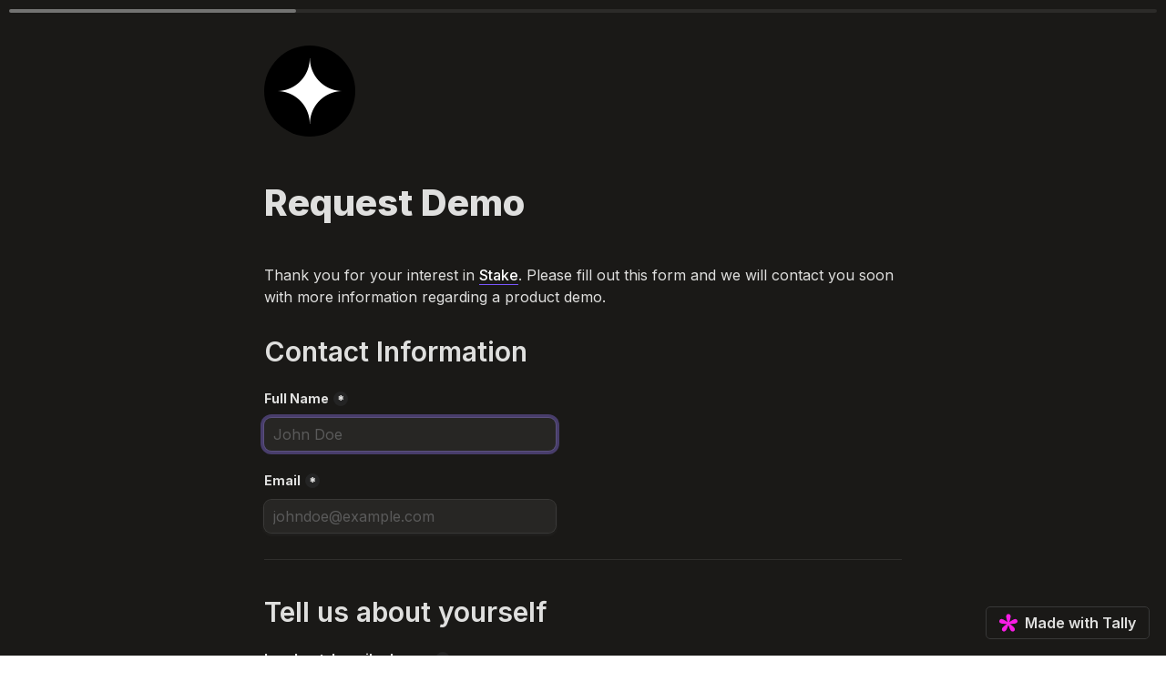

--- FILE ---
content_type: text/html; charset=utf-8
request_url: https://tally.so/r/3qaxDd
body_size: 15971
content:
<!DOCTYPE html><html lang="en" translate="yes" data-sentry-element="Html" data-sentry-component="MyDocument" data-sentry-source-file="_document.tsx"><head data-sentry-element="Head" data-sentry-source-file="_document.tsx"><meta charSet="utf-8" data-next-head=""/><title data-next-head="">Request Demo</title><meta name="description" content="Made with Tally, the simplest way to create forms." data-next-head=""/><meta name="viewport" content="width=device-width, initial-scale=1.0, minimum-scale=1.0" data-sentry-element="meta" data-sentry-source-file="_head.tsx" data-next-head=""/><meta content="noindex,nofollow" name="robots" data-next-head=""/><link rel="canonical" href="https://tally.so/r/3qaxDd" data-next-head=""/><link rel="shortcut icon" type="image/png" href="https://tally.so/tally-square.png" data-next-head=""/><link rel="alternate icon" type="image/png" href="https://tally.so/favicon.png" data-next-head=""/><link rel="icon" type="image/svg+xml" href="https://tally.so/favicon.svg" data-next-head=""/><link rel="icon" type="image/x-icon" href="https://tally.so/favicon.ico" data-next-head=""/><meta property="og:type" content="website" data-sentry-element="meta" data-sentry-source-file="_head.tsx" data-next-head=""/><meta property="og:site_name" content="Tally Forms" data-sentry-element="meta" data-sentry-source-file="_head.tsx" data-next-head=""/><meta property="og:url" content="https://tally.so/r/3qaxDd" data-sentry-element="meta" data-sentry-source-file="_head.tsx" data-next-head=""/><meta name="title" property="og:title" content="Request Demo" data-sentry-element="meta" data-sentry-source-file="_head.tsx" data-next-head=""/><meta property="og:description" content="Made with Tally, the simplest way to create forms." data-next-head=""/><meta name="image" property="og:image" content="https://tally.so/images/og.jpg" data-sentry-element="meta" data-sentry-source-file="_head.tsx" data-next-head=""/><meta name="twitter:card" content="summary_large_image" data-sentry-element="meta" data-sentry-source-file="_head.tsx" data-next-head=""/><meta name="twitter:site" content="@TallyForms" data-sentry-element="meta" data-sentry-source-file="_head.tsx" data-next-head=""/><meta name="twitter:title" content="Request Demo" data-sentry-element="meta" data-sentry-source-file="_head.tsx" data-next-head=""/><meta name="twitter:description" content="Made with Tally, the simplest way to create forms." data-next-head=""/><meta name="twitter:image" content="https://tally.so/images/og.jpg" data-sentry-element="meta" data-sentry-source-file="_head.tsx" data-next-head=""/><link rel="alternate" type="application/json+oembed" href="https://api.tally.so/oembed?url=https%3A%2F%2Ftally.so%2Fr%2F3qaxDd&amp;format=json" title="Request Demo" data-next-head=""/><script nomodule="" data-next-head="">window.location.href = "https://tally.so/browser-not-supported.html";</script><link rel="preload" href="/_next/static/media/e4af272ccee01ff0-s.p.woff2" as="font" type="font/woff2" crossorigin="anonymous" data-next-font="size-adjust"/><link rel="preload" href="/_next/static/css/795d6e0767877968.css" as="style"/><link rel="stylesheet" href="/_next/static/css/795d6e0767877968.css" data-n-g=""/><noscript data-n-css=""></noscript><script defer="" nomodule="" src="/_next/static/chunks/polyfills-42372ed130431b0a.js"></script><script defer="" src="/_next/static/chunks/90043.981a696c2b039e62.js"></script><script defer="" src="/_next/static/chunks/82203-4fe7001a4362f39b.js"></script><script defer="" src="/_next/static/chunks/35243-b3671d81c5b2dd26.js"></script><script defer="" src="/_next/static/chunks/7803-31fb085827261b3c.js"></script><script defer="" src="/_next/static/chunks/33320-2b53bdb7113c22b7.js"></script><script defer="" src="/_next/static/chunks/13725.b3e860d508b72e57.js"></script><script src="/_next/static/chunks/webpack-5ef193f65b1479fb.js" defer=""></script><script src="/_next/static/chunks/framework-05ded7646cf9ad84.js" defer=""></script><script src="/_next/static/chunks/main-da6d7982c402ab31.js" defer=""></script><script src="/_next/static/chunks/pages/_app-7fe83e4a03f14fa7.js" defer=""></script><script src="/_next/static/chunks/83571995-637d0f7240f14dad.js" defer=""></script><script src="/_next/static/chunks/58356-b4b5baea6600fff5.js" defer=""></script><script src="/_next/static/chunks/17832-44e002d53e0b6ef6.js" defer=""></script><script src="/_next/static/chunks/32836-e2494acd27efc4a4.js" defer=""></script><script src="/_next/static/chunks/41165-5cd4756a6044f19e.js" defer=""></script><script src="/_next/static/chunks/2027-cbc014e6fa3528a6.js" defer=""></script><script src="/_next/static/chunks/41716-ddcad11d6bd4e2ad.js" defer=""></script><script src="/_next/static/chunks/66704-70c3da12e1b5c8d7.js" defer=""></script><script src="/_next/static/chunks/83225-99422e2f69f14386.js" defer=""></script><script src="/_next/static/chunks/64563-48171bbd7f4a5819.js" defer=""></script><script src="/_next/static/chunks/68313-9e5e5d2e9c3a04bf.js" defer=""></script><script src="/_next/static/chunks/39852-d304e0b78dd9d4f5.js" defer=""></script><script src="/_next/static/chunks/40463-7cd8bd78793ed082.js" defer=""></script><script src="/_next/static/chunks/pages/r/%5Bid%5D-76d856cad797c425.js" defer=""></script><script src="/_next/static/ZyaGf2sPycvKfO0BDKks6/_buildManifest.js" defer=""></script><script src="/_next/static/ZyaGf2sPycvKfO0BDKks6/_ssgManifest.js" defer=""></script><style data-styled="" data-styled-version="6.1.23">.ckSLDo{animation:bqrFYP 1.618s linear infinite;transform-origin:center;transform:translateZ(0);width:1.2em;height:1.2em;font-size:inherit;}/*!sc*/
data-styled.g1[id="sc-500dd495-0"]{content:"ckSLDo,"}/*!sc*/
.eNXOjW{display:inline-flex;flex-shrink:0;align-items:center;justify-content:center;vertical-align:middle;transition:opacity 100ms ease-in-out,color 100ms ease-in-out;font-weight:600;transform:translateZ(0);}/*!sc*/
data-styled.g4[id="sc-a7ae6819-2"]{content:"eNXOjW,"}/*!sc*/
.ikOTwo{font-style:normal;}/*!sc*/
.ikOTwo svg{width:1.2em;height:1.2em;}/*!sc*/
data-styled.g5[id="sc-a7ae6819-3"]{content:"ikOTwo,"}/*!sc*/
.dZiBMA{position:absolute;right:0;left:0;bottom:0;top:0;gap:0;opacity:0;pointer-events:none;transform:translateZ(0);}/*!sc*/
data-styled.g6[id="sc-a7ae6819-4"]{content:"dZiBMA,"}/*!sc*/
.eVajKE{position:relative;cursor:pointer;transition:background-color 100ms ease-in-out,border-color 100ms ease-in-out,outline 100ms ease-in-out;line-height:1;display:inline-flex;flex-shrink:0;align-items:center;justify-content:center;text-align:center;vertical-align:middle;text-decoration:none;overflow:hidden;transform:translateZ(0);border:0;outline:none;outline-offset:-1px;height:36px;font-size:15px;border-radius:8px;padding:0 0.9em;gap:0.5em;background:#7957FF;}/*!sc*/
.eVajKE:focus,.eVajKE:focus-visible{outline:4px solid rgba(152, 125, 255, 0.36);}/*!sc*/
.eVajKE>.sc-a7ae6819-3:first-of-type:first-child{margin-left:-0.15em;margin-right:-0.1em;}/*!sc*/
.eVajKE>.sc-a7ae6819-3:last-of-type:not(:first-child){margin-right:-0.15em;margin-left:-0.1em;}/*!sc*/
.eVajKE>.sc-a7ae6819-3:nth-last-child(2):first-child,.eVajKE>.sc-a7ae6819-3:nth-child(2):last-child{margin-left:-0.3em;margin-right:-0.3em;}/*!sc*/
.eVajKE>.sc-a7ae6819-2{gap:0.5em;}/*!sc*/
.eVajKE .sc-a7ae6819-2{color:#FFFFFF;}/*!sc*/
.eVajKE:hover:not([disabled]){background:#7957FFBF;}/*!sc*/
data-styled.g7[id="sc-a7ae6819-5"]{content:"eVajKE,"}/*!sc*/
.jgovBM{width:100%;height:36px;padding:0 10px;box-shadow:rgba(0, 0, 0, 0.12) 0px 1px 1px 0px,rgba(210, 210, 210, 0.16) 0px 0px 0px 1px,rgba(210, 210, 210, 0.08) 0px 2px 5px 0px;border:0;border-radius:8px;outline:none;background-color:rgba(255, 255, 255, 0.055);color:#DFDFDE;caret-color:#DFDFDE;}/*!sc*/
@media (hover:hover){.jgovBM:not([disabled]):hover{box-shadow:rgba(0, 0, 0, 0.12) 0px 1px 1px 0px,rgba(210, 210, 210, 0.16) 0px 0px 0px 1px,rgba(210, 210, 210, 0.08) 0px 3px 9px 0px,rgba(210, 210, 210, 0.08) 0px 2px 5px 0px;}}/*!sc*/
.jgovBM:not([disabled]):focus,.jgovBM:not([disabled]):focus-within{box-shadow:rgba(152, 125, 255, 0.36) 0px 0px 0px 4px,rgba(210, 210, 210, 0.16) 0px 0px 0px 1px;}/*!sc*/
.jgovBM::placeholder{color:#5a5a5a;}/*!sc*/
data-styled.g28[id="sc-f626b5e8-0"]{content:"jgovBM,"}/*!sc*/
.jPCXom{width:100%;position:relative;}/*!sc*/
.jPCXom >input{padding-right:28px;white-space:nowrap;overflow:hidden;text-overflow:ellipsis;cursor:pointer;color:#DFDFDE;}/*!sc*/
.jPCXom >input::placeholder{color:#5a5a5a;}/*!sc*/
.jPCXom >svg{position:absolute;top:10px;right:6px;color:#8a8a8a;pointer-events:none;}/*!sc*/
.jPCXom >div{flex:1;min-width:100%;}/*!sc*/
data-styled.g71[id="sc-e5b7d139-0"]{content:"jPCXom,"}/*!sc*/
.ggSDRb{position:absolute;top:4px;right:-8px;bottom:auto;left:auto;z-index:1;display:flex;justify-content:center;align-items:center;width:16px;height:16px;min-width:16px;min-height:16px;border-radius:50%;background-color:#242424;color:#DFDFDE;font-size:14px;font-weight:900;text-align:center;cursor:pointer;}/*!sc*/
.ggSDRb >span{position:relative;top:2px;}/*!sc*/
.ggSDRb.hidden{visibility:hidden;}/*!sc*/
data-styled.g197[id="sc-e45d4ad7-0"]{content:"ggSDRb,"}/*!sc*/
.gFtOtm{padding:17px 0;}/*!sc*/
data-styled.g198[id="sc-14fbdefc-0"]{content:"gFtOtm,"}/*!sc*/
.jAAzoa{height:1px;background-color:rgba(255, 255, 255, 0.09);border:0;}/*!sc*/
data-styled.g199[id="sc-14fbdefc-1"]{content:"jAAzoa,"}/*!sc*/
.JRorN{font-size:2.5rem;font-weight:800;line-height:1.1;padding-bottom:2.5rem;margin:0;}/*!sc*/
@media (max-width:758px){.JRorN{padding-bottom:2rem;font-size:2rem;}}/*!sc*/
data-styled.g200[id="sc-f621ac71-0"]{content:"JRorN,"}/*!sc*/
.iVNMnt{position:relative;display:inline-flex;padding-top:1.25rem;padding-bottom:0.625rem;}/*!sc*/
.iVNMnt.required-indicator-position-fallback .tally-required-indicator{position:relative;left:auto;right:auto;margin-left:5px;}/*!sc*/
.iVNMnt.required-indicator-position-fallback h3{padding-right:0px;}/*!sc*/
data-styled.g202[id="sc-4c27ffe1-1"]{content:"iVNMnt,"}/*!sc*/
.cLNDCF{margin:0;font-size:1.875rem;font-weight:600;line-height:1.25;}/*!sc*/
@media (max-width:758px){.cLNDCF{font-size:1.5rem;}}/*!sc*/
data-styled.g203[id="sc-4c27ffe1-2"]{content:"cLNDCF,"}/*!sc*/
.hwSeAR{width:100%;max-width:700px;margin:0 auto;}/*!sc*/
@media (max-width:758px){.hwSeAR{max-width:500px;max-width:min(700px,calc(100vw - 2 * 25px));}}/*!sc*/
data-styled.g210[id="sc-96a9560f-1"]{content:"hwSeAR,"}/*!sc*/
.ilVWxK{width:100%;max-width:700px;margin:0 auto;}/*!sc*/
@media (max-width:758px){.ilVWxK{max-width:500px;max-width:min(700px,calc(100vw - 2 * 25px));}}/*!sc*/
data-styled.g211[id="sc-96a9560f-2"]{content:"ilVWxK,"}/*!sc*/
.hOtQqe{position:relative;display:inline-block;max-width:320px;width:100%;}/*!sc*/
.hOtQqe .content-editable-block,.hOtQqe input:placeholder-shown{overflow:hidden;white-space:nowrap;text-overflow:ellipsis;}/*!sc*/
@media (max-width:758px){.hOtQqe{min-width:100%;}}/*!sc*/
data-styled.g212[id="sc-96a9560f-3"]{content:"hOtQqe,"}/*!sc*/
.dFcBlY{position:relative;margin-bottom:10px;}/*!sc*/
data-styled.g213[id="sc-840da2ce-0"]{content:"dFcBlY,"}/*!sc*/
.hlynEq{position:relative;display:inline-flex;padding:10px 0 8px;}/*!sc*/
.hlynEq.required-indicator-position-fallback .tally-required-indicator{position:relative;left:auto;right:auto;margin-left:5px;}/*!sc*/
.hlynEq.required-indicator-position-fallback label{padding-right:0px;}/*!sc*/
data-styled.g217[id="sc-6baedfeb-1"]{content:"hlynEq,"}/*!sc*/
.isKZED{font-size:0.875rem;font-weight:bold;line-height:1.618;padding-right:5px;}/*!sc*/
.isKZED:empty{padding-right:0px;}/*!sc*/
data-styled.g218[id="sc-6baedfeb-2"]{content:"isKZED,"}/*!sc*/
.feXWYe{line-height:1.5;min-height:35px;padding-top:3px;padding-bottom:calc(3px + 5px);}/*!sc*/
data-styled.g219[id="sc-1a5a54bd-0"]{content:"feXWYe,"}/*!sc*/
.AqSFe a:not(.unstyled){color:#7957FF;cursor:pointer;border-bottom:1px solid #7957FF;text-decoration:none;font-weight:500;}/*!sc*/
@media (hover: hover){.AqSFe a:not(.unstyled):hover{color:#582eff;border-bottom:1px solid #582eff;}}/*!sc*/
.AqSFe span.mention:empty{border-bottom:2px solid #5a5a5a;}/*!sc*/
.AqSFe span.mention:empty::before{content:'                    ';}/*!sc*/
data-styled.g240[id="sc-1abbfaf1-0"]{content:"AqSFe,"}/*!sc*/
.fCKnBS{padding:1px 0;white-space:pre-wrap;word-break:break-word;}/*!sc*/
.fCKnBS:empty{padding:0;}/*!sc*/
data-styled.g243[id="sc-1abbfaf1-3"]{content:"fCKnBS,"}/*!sc*/
.jdJYDK{position:relative;z-index:2;}/*!sc*/
.jdJYDK img{display:block;width:100px;height:100px;margin-top:-50px;object-fit:cover;border-radius:50%;margin-top:50px;}/*!sc*/
data-styled.g247[id="sc-babf4446-1"]{content:"jdJYDK,"}/*!sc*/
.hskIsZ{display:flex;justify-content:space-between;margin:10px 0;}/*!sc*/
.hskIsZ button:nth-child(2),.hskIsZ .tally-powered{margin-left:10px;}/*!sc*/
.hskIsZ >div{display:flex;min-width:0;}/*!sc*/
data-styled.g257[id="sc-543a64a3-3"]{content:"hskIsZ,"}/*!sc*/
.hVvcLd{flex:1;display:flex;flex-direction:column;margin-top:150px;margin-bottom:50px;margin-top:50px;}/*!sc*/
.hVvcLd progress{position:absolute;left:-10000px;top:auto;width:1px;height:1px;overflow:hidden;}/*!sc*/
.hVvcLd .sc-543a64a3-2 button{background:none!important;padding:0;}/*!sc*/
@media (hover:hover){.hVvcLd .sc-543a64a3-2 button:hover{background:none!important;}}/*!sc*/
.hVvcLd .tally-context-menu{font-family:var(--font-family),sans-serif;}/*!sc*/
.hVvcLd.tally-ranking-option-dragging .tally-ranking-option-dropzone{display:block;}/*!sc*/
@media (max-width: 758px){.hVvcLd{margin-top:50px;}}/*!sc*/
data-styled.g258[id="sc-543a64a3-4"]{content:"hVvcLd,"}/*!sc*/
.hGwZMj{display:flex;align-items:center;justify-content:center;width:18px;height:18px;min-width:18px;min-height:18px;background-color:#9b9b9b;font-size:12px;font-weight:900;line-height:1;color:#FFFFFF;border-radius:3px;}/*!sc*/
data-styled.g606[id="sc-e9bfbe48-0"]{content:"hGwZMj,"}/*!sc*/
.gzbjal{display:flex;background:#1A1917;direction:ltr;}/*!sc*/
data-styled.g754[id="sc-55910b0e-0"]{content:"gzbjal,"}/*!sc*/
.kCNUKF{display:flex;flex-direction:column;width:100%;height:auto;min-height:100vh;}/*!sc*/
data-styled.g755[id="sc-55910b0e-1"]{content:"kCNUKF,"}/*!sc*/
.iutyGI{position:relative;margin-bottom:10px;}/*!sc*/
data-styled.g838[id="sc-93b60c8d-0"]{content:"iutyGI,"}/*!sc*/
.qjWpd{position:absolute;display:inline-block;max-width:10px;text-indent:100%;white-space:nowrap;overflow:hidden;}/*!sc*/
data-styled.g874[id="sc-4d5bbfe0-0"]{content:"qjWpd,"}/*!sc*/
.dOERTw{position:relative;padding-bottom:10px;}/*!sc*/
.eNiakP{position:relative;padding-bottom:10px;padding-bottom:10px;}/*!sc*/
data-styled.g875[id="sc-4d5bbfe0-1"]{content:"dOERTw,eNiakP,"}/*!sc*/
.ieYHtY{position:relative;display:inline-block;align-items:center;min-height:36px;padding:9px 10px;line-height:1.125;box-shadow:rgba(0, 0, 0, 0.12) 0px 1px 1px 0px,rgba(210, 210, 210, 0.16) 0px 0px 0px 1px,rgba(210, 210, 210, 0.08) 0px 2px 5px 0px;border-radius:8px;background-color:rgba(255, 255, 255, 0.055);cursor:pointer;-webkit-tap-highlight-color:transparent;}/*!sc*/
@media (hover: hover){.ieYHtY:hover{box-shadow:rgba(0, 0, 0, 0.12) 0px 1px 1px 0px,rgba(210, 210, 210, 0.16) 0px 0px 0px 1px,rgba(210, 210, 210, 0.08) 0px 3px 9px 0px,rgba(210, 210, 210, 0.08) 0px 2px 5px 0px;}.ieYHtY:focus-within{box-shadow:rgba(152, 125, 255, 0.36) 0px 0px 0px 4px,rgba(210, 210, 210, 0.16) 0px 0px 0px 1px;}}/*!sc*/
.ieYHtY label{padding-left:10px;}/*!sc*/
.ieYHtY >img{max-width:260px;width:100%;margin-top:9px;}/*!sc*/
data-styled.g876[id="sc-4d5bbfe0-2"]{content:"ieYHtY,"}/*!sc*/
.gCTbPd{display:flex;flex:1;width:100%;}/*!sc*/
.gCTbPd input{position:absolute;top:0;right:0;bottom:0;left:0;-webkit-appearance:radio;opacity:0;width:100%;height:100%;cursor:pointer;}/*!sc*/
data-styled.g877[id="sc-4d5bbfe0-3"]{content:"gCTbPd,"}/*!sc*/
@keyframes bqrFYP{0%{transform:rotate(0deg);}100%{transform:rotate(360deg);}}/*!sc*/
data-styled.g1120[id="sc-keyframes-bqrFYP"]{content:"bqrFYP,"}/*!sc*/
html{line-height:1.15;-webkit-text-size-adjust:100%;}/*!sc*/
body{margin:0;}/*!sc*/
main{display:block;}/*!sc*/
h1{font-size:2em;margin:0.67em 0;}/*!sc*/
hr{box-sizing:content-box;height:0;overflow:visible;}/*!sc*/
pre{font-family:monospace,monospace;font-size:1em;}/*!sc*/
a{background-color:transparent;}/*!sc*/
abbr[title]{border-bottom:none;text-decoration:underline;text-decoration:underline dotted;}/*!sc*/
b,strong{font-weight:bolder;}/*!sc*/
code,kbd,samp{font-family:monospace,monospace;font-size:1em;}/*!sc*/
small{font-size:80%;}/*!sc*/
sub,sup{font-size:75%;line-height:0;position:relative;vertical-align:baseline;}/*!sc*/
sub{bottom:-0.25em;}/*!sc*/
sup{top:-0.5em;}/*!sc*/
img{border-style:none;}/*!sc*/
button,input,optgroup,select,textarea{font-family:inherit;font-size:100%;line-height:1.15;margin:0;}/*!sc*/
button,input{overflow:visible;}/*!sc*/
button,select{text-transform:none;}/*!sc*/
button,[type='button'],[type='reset'],[type='submit']{-webkit-appearance:button;}/*!sc*/
button{border-style:none;padding:0;}/*!sc*/
fieldset{padding:0.35em 0.75em 0.625em;}/*!sc*/
legend{box-sizing:border-box;color:inherit;display:table;max-width:100%;padding:0;white-space:normal;}/*!sc*/
progress{vertical-align:baseline;}/*!sc*/
textarea{overflow:auto;}/*!sc*/
[type='checkbox'],[type='radio']{box-sizing:border-box;padding:0;}/*!sc*/
[type='number']::-webkit-inner-spin-button,[type='number']::-webkit-outer-spin-button{height:auto;}/*!sc*/
[type='search']{-webkit-appearance:textfield;outline-offset:-2px;}/*!sc*/
[type='search']::-webkit-search-decoration{-webkit-appearance:none;}/*!sc*/
::-webkit-file-upload-button{-webkit-appearance:button;font:inherit;}/*!sc*/
details{display:block;}/*!sc*/
summary{display:list-item;}/*!sc*/
template{display:none;}/*!sc*/
[hidden]{display:none;}/*!sc*/
html{box-sizing:border-box;text-rendering:optimizelegibility;text-size-adjust:100%;-webkit-font-smoothing:antialiased;-moz-osx-font-smoothing:grayscale;color:#DFDFDE;font-size:16px;}/*!sc*/
body{--font-family:'Inter','Inter Fallback';font-family:var(--font-family),sans-serif;font-size:16px;}/*!sc*/
*,*:before,*:after{box-sizing:inherit;padding:0;margin:0;}/*!sc*/
[role='button'],input[type='submit'],input[type='reset'],input[type='button'],button{-webkit-box-sizing:border-box;-moz-box-sizing:border-box;box-sizing:border-box;}/*!sc*/
html,body,[id='__next']{height:100%;width:100%;}/*!sc*/
[id='__next']{height:auto;min-height:100%;}/*!sc*/
input,select,textarea{-webkit-appearance:none;}/*!sc*/
.selecto-selection{border:0!important;background:#7957FF50!important;}/*!sc*/
data-styled.g1163[id="sc-global-jgXDUx1"]{content:"sc-global-jgXDUx1,"}/*!sc*/
</style></head><body data-iframe-size="true"><div id="__next"><div class="sc-55910b0e-0 gzbjal tally-app" data-sentry-element="Container" data-sentry-source-file="index.tsx"><main data-sentry-element="Content" data-sentry-source-file="index.tsx" class="sc-55910b0e-1 kCNUKF"><div class="sc-96a9560f-1 sc-babf4446-1 hwSeAR jdJYDK tally-form-logo" data-sentry-element="RespondContainer" data-sentry-component="FormBuilderLogo" data-sentry-source-file="index.tsx"><img src="https://storage.tally.so/069b64ba-5b9b-4a88-ac1e-65acc77da99f/Avatar-2-.png" alt="Form logo"/></div><section class="sc-96a9560f-2 sc-543a64a3-4 ilVWxK hVvcLd tally-page tally-page-1" data-sentry-element="Content" data-sentry-source-file="index.tsx"><form><progress max="1" value="1">Page 1 of 1</progress><div data-sentry-element="Container" data-sentry-component="FormBlocks" data-sentry-source-file="index.tsx" class="sc-1abbfaf1-0 AqSFe"><div class="sc-1abbfaf1-3 fCKnBS tally-block tally-block-form-title tally-block-8ed2b1d8-034e-4e6c-9b1a-cc6bff6033c0" data-block-type="FORM_TITLE" data-block-id="8ed2b1d8-034e-4e6c-9b1a-cc6bff6033c0" data-sentry-element="BlockContainer" data-sentry-component="renderBlock" data-sentry-source-file="index.tsx"><h1 data-sentry-element="Container" data-sentry-component="FormTitleBlock" data-sentry-source-file="index.tsx" class="sc-f621ac71-0 JRorN">Request Demo</h1></div><div class="sc-1abbfaf1-3 fCKnBS tally-block tally-block-text tally-block-652276b7-ba79-4ac2-b1b9-e25171505272" data-block-type="TEXT" data-block-id="652276b7-ba79-4ac2-b1b9-e25171505272" data-sentry-element="BlockContainer" data-sentry-component="renderBlock" data-sentry-source-file="index.tsx"><div class="sc-1a5a54bd-0 feXWYe tally-text" data-sentry-element="Container" data-sentry-component="TextBlock" data-sentry-source-file="index.tsx">Thank you for your interest in <a href="https://stake.gg/" target="_blank" rel="noreferrer"><span style="tag: span; color: rgb(255, 255, 255);">Stake</span></a>. Please fill out this form and we will contact you soon with more information regarding a product demo.</div></div><div class="sc-1abbfaf1-3 fCKnBS tally-block tally-block-heading-1 tally-block-9fabe719-597b-4442-a803-2d3c08a88d61" data-block-type="HEADING_1" data-block-id="9fabe719-597b-4442-a803-2d3c08a88d61" data-sentry-element="BlockContainer" data-sentry-component="renderBlock" data-sentry-source-file="index.tsx"><div data-sentry-element="Container" data-sentry-component="HeadingBlock" data-sentry-source-file="index.tsx" class="sc-4c27ffe1-0 huWMEn"><div class="sc-4c27ffe1-1 iVNMnt title-content" data-sentry-element="ContentWrapper" data-sentry-source-file="index.tsx"><h1 data-sentry-element="Content" data-sentry-source-file="index.tsx" class="sc-4c27ffe1-2 cLNDCF">Contact Information</h1></div></div></div><div class="sc-1abbfaf1-3 fCKnBS tally-block tally-block-label tally-block-cca5e4e6-f5b5-4065-8c1c-c1933eee1ef2" data-block-type="LABEL" data-block-id="cca5e4e6-f5b5-4065-8c1c-c1933eee1ef2" data-sentry-element="BlockContainer" data-sentry-component="renderBlock" data-sentry-source-file="index.tsx"><div data-sentry-element="Container" data-sentry-component="LabelBlock" data-sentry-source-file="index.tsx" class="sc-6baedfeb-0 iwhtrs"><div class="sc-6baedfeb-1 hlynEq title-content" data-sentry-element="ContentWrapper" data-sentry-source-file="index.tsx"><label for="d9ee115a-5747-4306-99ba-78d9866966f1" data-sentry-element="Content" data-sentry-source-file="index.tsx" class="sc-6baedfeb-2 isKZED">Full Name</label><div aria-hidden="true" class="sc-e45d4ad7-0 ggSDRb tally-required-indicator hidden" data-sentry-element="Container" data-sentry-component="RequiredIndicator" data-sentry-source-file="index.tsx"><span>*</span></div></div></div></div><div class="sc-1abbfaf1-3 fCKnBS tally-block tally-block-input-text tally-block-03251261-d5b8-453a-8046-26376251f6f0" data-block-type="INPUT_TEXT" data-block-id="03251261-d5b8-453a-8046-26376251f6f0" data-sentry-element="BlockContainer" data-sentry-component="renderBlock" data-sentry-source-file="index.tsx"><div data-sentry-element="Container" data-sentry-component="InputTextBlock" data-sentry-source-file="text.tsx" class="sc-840da2ce-0 dFcBlY"><div data-sentry-element="Content" data-sentry-source-file="text.tsx" class="sc-96a9560f-3 sc-840da2ce-1 hOtQqe"><input id="d9ee115a-5747-4306-99ba-78d9866966f1" type="text" placeholder="John Doe" required="" aria-label="Full Name" aria-required="true" aria-invalid="false" data-sentry-element="Input" data-sentry-source-file="text.tsx" class="sc-f626b5e8-0 jgovBM" value=""/></div></div></div><div class="sc-1abbfaf1-3 fCKnBS tally-block tally-block-label tally-block-60000a4c-dcbe-4c4c-acec-754f83777720" data-block-type="LABEL" data-block-id="60000a4c-dcbe-4c4c-acec-754f83777720" data-sentry-element="BlockContainer" data-sentry-component="renderBlock" data-sentry-source-file="index.tsx"><div data-sentry-element="Container" data-sentry-component="LabelBlock" data-sentry-source-file="index.tsx" class="sc-6baedfeb-0 iwhtrs"><div class="sc-6baedfeb-1 hlynEq title-content" data-sentry-element="ContentWrapper" data-sentry-source-file="index.tsx"><label for="83506fc7-5af8-4668-a9e2-8654ad6df35b" data-sentry-element="Content" data-sentry-source-file="index.tsx" class="sc-6baedfeb-2 isKZED">Email</label><div aria-hidden="true" class="sc-e45d4ad7-0 ggSDRb tally-required-indicator hidden" data-sentry-element="Container" data-sentry-component="RequiredIndicator" data-sentry-source-file="index.tsx"><span>*</span></div></div></div></div><div class="sc-1abbfaf1-3 fCKnBS tally-block tally-block-input-email tally-block-071c00bf-23ca-4b2a-9287-1fccfb2cb37e" data-block-type="INPUT_EMAIL" data-block-id="071c00bf-23ca-4b2a-9287-1fccfb2cb37e" data-sentry-element="BlockContainer" data-sentry-component="renderBlock" data-sentry-source-file="index.tsx"><div data-sentry-element="Container" data-sentry-component="InputEmailBlock" data-sentry-source-file="index.tsx" class="sc-840da2ce-0 dFcBlY"><div data-sentry-element="Content" data-sentry-source-file="index.tsx" class="sc-96a9560f-3 sc-840da2ce-1 hOtQqe"><input id="83506fc7-5af8-4668-a9e2-8654ad6df35b" type="email" placeholder="johndoe@example.com" required="" autoComplete="email" aria-label="Email" aria-required="true" aria-invalid="false" mode="respond" data-sentry-element="Input" data-sentry-source-file="index.tsx" class="sc-f626b5e8-0 jgovBM" value=""/></div></div></div><div class="sc-1abbfaf1-3 fCKnBS tally-block tally-block-divider tally-block-85b71f86-943f-4ce6-8e58-520fbd2d352b" data-block-type="DIVIDER" data-block-id="85b71f86-943f-4ce6-8e58-520fbd2d352b" data-sentry-element="BlockContainer" data-sentry-component="renderBlock" data-sentry-source-file="index.tsx"><div class="sc-14fbdefc-0 gFtOtm tally-divider" data-sentry-element="Container" data-sentry-component="DividerBlock" data-sentry-source-file="index.tsx"><hr data-sentry-element="Divider" data-sentry-source-file="index.tsx" class="sc-14fbdefc-1 jAAzoa"/></div></div><div class="sc-1abbfaf1-3 fCKnBS tally-block tally-block-heading-1 tally-block-39e17a0a-1f60-48dc-b0db-b8bec8a01eff" data-block-type="HEADING_1" data-block-id="39e17a0a-1f60-48dc-b0db-b8bec8a01eff" data-sentry-element="BlockContainer" data-sentry-component="renderBlock" data-sentry-source-file="index.tsx"><div data-sentry-element="Container" data-sentry-component="HeadingBlock" data-sentry-source-file="index.tsx" class="sc-4c27ffe1-0 huWMEn"><div class="sc-4c27ffe1-1 iVNMnt title-content" data-sentry-element="ContentWrapper" data-sentry-source-file="index.tsx"><h1 data-sentry-element="Content" data-sentry-source-file="index.tsx" class="sc-4c27ffe1-2 cLNDCF">Tell us about yourself</h1></div></div></div><div class="sc-1abbfaf1-3 fCKnBS tally-block tally-block-label tally-block-060e5773-6b5b-4ab2-b389-fa1270e38a9d" data-block-type="LABEL" data-block-id="060e5773-6b5b-4ab2-b389-fa1270e38a9d" data-sentry-element="BlockContainer" data-sentry-component="renderBlock" data-sentry-source-file="index.tsx"><div data-sentry-element="Container" data-sentry-component="LabelBlock" data-sentry-source-file="index.tsx" class="sc-6baedfeb-0 iwhtrs"><div class="sc-6baedfeb-1 hlynEq title-content" data-sentry-element="ContentWrapper" data-sentry-source-file="index.tsx"><label data-sentry-element="Content" data-sentry-source-file="index.tsx" class="sc-6baedfeb-2 isKZED">I am best described as a..</label><div aria-hidden="true" class="sc-e45d4ad7-0 ggSDRb tally-required-indicator hidden" data-sentry-element="Container" data-sentry-component="RequiredIndicator" data-sentry-source-file="index.tsx"><span>*</span></div></div></div></div><div class="sc-1abbfaf1-3 fCKnBS tally-block tally-block-multiple-choice-option tally-block-adce25e5-7d3f-4958-b8be-2d814cf77ace" data-block-type="MULTIPLE_CHOICE_OPTION" data-block-id="adce25e5-7d3f-4958-b8be-2d814cf77ace" data-sentry-element="BlockContainer" data-sentry-component="renderBlock" data-sentry-source-file="index.tsx"><div id="legend_19ed57fb-c155-4610-803e-08b2c9ed55a8" class="sc-4d5bbfe0-0 qjWpd">I am best described as a..</div><div class="sc-4d5bbfe0-1 dOERTw tally-multiple-choice-option " data-sentry-element="OptionContainer" data-sentry-source-file="index.tsx"><div data-sentry-element="Option" data-sentry-source-file="index.tsx" class="sc-4d5bbfe0-2 ieYHtY"><div data-sentry-element="OptionContent" data-sentry-source-file="index.tsx" class="sc-4d5bbfe0-3 gCTbPd"><div class="sc-e9bfbe48-0 hGwZMj tally-enumeration-badge tally-alphabet-badge" data-sentry-element="Container" data-sentry-component="EnumerationBadge" data-sentry-source-file="index.tsx">A</div><input id="choice_adce25e5-7d3f-4958-b8be-2d814cf77ace" name="multiple_choice_19ed57fb-c155-4610-803e-08b2c9ed55a8" type="radio" required="" aria-describedby="legend_19ed57fb-c155-4610-803e-08b2c9ed55a8"/><label for="choice_adce25e5-7d3f-4958-b8be-2d814cf77ace">Founder</label></div></div></div></div><div class="sc-1abbfaf1-3 fCKnBS tally-block tally-block-multiple-choice-option tally-block-a9b37d19-6ce8-4a94-b830-654b1cc3666b" data-block-type="MULTIPLE_CHOICE_OPTION" data-block-id="a9b37d19-6ce8-4a94-b830-654b1cc3666b" data-sentry-element="BlockContainer" data-sentry-component="renderBlock" data-sentry-source-file="index.tsx"><div class="sc-4d5bbfe0-1 dOERTw tally-multiple-choice-option " data-sentry-element="OptionContainer" data-sentry-source-file="index.tsx"><div data-sentry-element="Option" data-sentry-source-file="index.tsx" class="sc-4d5bbfe0-2 ieYHtY"><div data-sentry-element="OptionContent" data-sentry-source-file="index.tsx" class="sc-4d5bbfe0-3 gCTbPd"><div class="sc-e9bfbe48-0 hGwZMj tally-enumeration-badge tally-alphabet-badge" data-sentry-element="Container" data-sentry-component="EnumerationBadge" data-sentry-source-file="index.tsx">B</div><input id="choice_a9b37d19-6ce8-4a94-b830-654b1cc3666b" name="multiple_choice_19ed57fb-c155-4610-803e-08b2c9ed55a8" type="radio" required="" aria-describedby="legend_19ed57fb-c155-4610-803e-08b2c9ed55a8"/><label for="choice_a9b37d19-6ce8-4a94-b830-654b1cc3666b">Investor</label></div></div></div></div><div class="sc-1abbfaf1-3 fCKnBS tally-block tally-block-multiple-choice-option tally-block-47845438-b0d6-45a8-a2c9-5da144c8bceb" data-block-type="MULTIPLE_CHOICE_OPTION" data-block-id="47845438-b0d6-45a8-a2c9-5da144c8bceb" data-sentry-element="BlockContainer" data-sentry-component="renderBlock" data-sentry-source-file="index.tsx"><div class="sc-4d5bbfe0-1 dOERTw tally-multiple-choice-option " data-sentry-element="OptionContainer" data-sentry-source-file="index.tsx"><div data-sentry-element="Option" data-sentry-source-file="index.tsx" class="sc-4d5bbfe0-2 ieYHtY"><div data-sentry-element="OptionContent" data-sentry-source-file="index.tsx" class="sc-4d5bbfe0-3 gCTbPd"><div class="sc-e9bfbe48-0 hGwZMj tally-enumeration-badge tally-alphabet-badge" data-sentry-element="Container" data-sentry-component="EnumerationBadge" data-sentry-source-file="index.tsx">C</div><input id="choice_47845438-b0d6-45a8-a2c9-5da144c8bceb" name="multiple_choice_19ed57fb-c155-4610-803e-08b2c9ed55a8" type="radio" required="" aria-describedby="legend_19ed57fb-c155-4610-803e-08b2c9ed55a8"/><label for="choice_47845438-b0d6-45a8-a2c9-5da144c8bceb">Developer</label></div></div></div></div><div class="sc-1abbfaf1-3 fCKnBS tally-block tally-block-multiple-choice-option tally-block-eb4a0435-468c-4eff-b7a0-27ae15474ad1" data-block-type="MULTIPLE_CHOICE_OPTION" data-block-id="eb4a0435-468c-4eff-b7a0-27ae15474ad1" data-sentry-element="BlockContainer" data-sentry-component="renderBlock" data-sentry-source-file="index.tsx"><div class="sc-4d5bbfe0-1 dOERTw tally-multiple-choice-option " data-sentry-element="OptionContainer" data-sentry-source-file="index.tsx"><div data-sentry-element="Option" data-sentry-source-file="index.tsx" class="sc-4d5bbfe0-2 ieYHtY"><div data-sentry-element="OptionContent" data-sentry-source-file="index.tsx" class="sc-4d5bbfe0-3 gCTbPd"><div class="sc-e9bfbe48-0 hGwZMj tally-enumeration-badge tally-alphabet-badge" data-sentry-element="Container" data-sentry-component="EnumerationBadge" data-sentry-source-file="index.tsx">D</div><input id="choice_eb4a0435-468c-4eff-b7a0-27ae15474ad1" name="multiple_choice_19ed57fb-c155-4610-803e-08b2c9ed55a8" type="radio" required="" aria-describedby="legend_19ed57fb-c155-4610-803e-08b2c9ed55a8"/><label for="choice_eb4a0435-468c-4eff-b7a0-27ae15474ad1">Student</label></div></div></div></div><div class="sc-1abbfaf1-3 fCKnBS tally-block tally-block-multiple-choice-option tally-block-4c5538ec-e8fa-4c66-92db-2efdff56ebc0" data-block-type="MULTIPLE_CHOICE_OPTION" data-block-id="4c5538ec-e8fa-4c66-92db-2efdff56ebc0" data-sentry-element="BlockContainer" data-sentry-component="renderBlock" data-sentry-source-file="index.tsx"><div class="sc-4d5bbfe0-1 eNiakP tally-multiple-choice-option " data-sentry-element="OptionContainer" data-sentry-source-file="index.tsx"><div data-sentry-element="Option" data-sentry-source-file="index.tsx" class="sc-4d5bbfe0-2 ieYHtY"><div data-sentry-element="OptionContent" data-sentry-source-file="index.tsx" class="sc-4d5bbfe0-3 gCTbPd"><div class="sc-e9bfbe48-0 hGwZMj tally-enumeration-badge tally-alphabet-badge" data-sentry-element="Container" data-sentry-component="EnumerationBadge" data-sentry-source-file="index.tsx">E</div><input id="choice_4c5538ec-e8fa-4c66-92db-2efdff56ebc0" name="multiple_choice_19ed57fb-c155-4610-803e-08b2c9ed55a8" type="radio" required="" aria-describedby="legend_19ed57fb-c155-4610-803e-08b2c9ed55a8"/><label for="choice_4c5538ec-e8fa-4c66-92db-2efdff56ebc0">Other</label></div></div></div></div><div class="sc-1abbfaf1-3 fCKnBS tally-block tally-block-divider tally-block-163b9662-6e5a-414c-b7a4-cb82ae541e24" data-block-type="DIVIDER" data-block-id="163b9662-6e5a-414c-b7a4-cb82ae541e24" data-sentry-element="BlockContainer" data-sentry-component="renderBlock" data-sentry-source-file="index.tsx"><div class="sc-14fbdefc-0 gFtOtm tally-divider" data-sentry-element="Container" data-sentry-component="DividerBlock" data-sentry-source-file="index.tsx"><hr data-sentry-element="Divider" data-sentry-source-file="index.tsx" class="sc-14fbdefc-1 jAAzoa"/></div></div><div class="sc-1abbfaf1-3 fCKnBS tally-block tally-block-label tally-block-616c5005-bfc3-4db5-812a-949871b16028" data-block-type="LABEL" data-block-id="616c5005-bfc3-4db5-812a-949871b16028" data-sentry-element="BlockContainer" data-sentry-component="renderBlock" data-sentry-source-file="index.tsx"><div data-sentry-element="Container" data-sentry-component="LabelBlock" data-sentry-source-file="index.tsx" class="sc-6baedfeb-0 iwhtrs"><div class="sc-6baedfeb-1 hlynEq title-content" data-sentry-element="ContentWrapper" data-sentry-source-file="index.tsx"><label for="ef55f9cf-6e94-442f-b0fe-5c66d62dcd7d" data-sentry-element="Content" data-sentry-source-file="index.tsx" class="sc-6baedfeb-2 isKZED">Where did you hear about us ?</label><div aria-hidden="true" class="sc-e45d4ad7-0 ggSDRb tally-required-indicator hidden" data-sentry-element="Container" data-sentry-component="RequiredIndicator" data-sentry-source-file="index.tsx"><span>*</span></div></div></div></div><div class="sc-1abbfaf1-3 fCKnBS tally-block tally-block-dropdown tally-block-ef55f9cf-6e94-442f-b0fe-5c66d62dcd7d" data-block-type="DROPDOWN" data-block-id="ef55f9cf-6e94-442f-b0fe-5c66d62dcd7d" data-sentry-element="BlockContainer" data-sentry-component="renderBlock" data-sentry-source-file="index.tsx"><div data-sentry-element="Container" data-sentry-component="DropdownBlock" data-sentry-source-file="index.tsx" class="sc-93b60c8d-0 iutyGI"><div data-sentry-element="Content" data-sentry-source-file="index.tsx" class="sc-96a9560f-3 sc-93b60c8d-1 hOtQqe"><div data-sentry-element="Container" data-sentry-component="CustomSelect" data-sentry-source-file="index.tsx" class="sc-e5b7d139-0 jPCXom"><input id="ef55f9cf-6e94-442f-b0fe-5c66d62dcd7d" aria-invalid="false" type="text" autoCapitalize="off" autoComplete="off" autoCorrect="off" data-sentry-element="Input" data-sentry-source-file="index.tsx" class="sc-f626b5e8-0 jgovBM" value=""/><svg xmlns="http://www.w3.org/2000/svg" width="16" height="16" viewBox="0 0 24 24" fill="none" stroke="currentColor" stroke-width="2" stroke-linecap="round" stroke-linejoin="round" class="lucide lucide-chevron-down" aria-hidden="true"><path d="m6 9 6 6 6-6"></path></svg></div></div></div></div><div class="sc-1abbfaf1-3 fCKnBS tally-block tally-block-text tally-block-bb262079-4e5e-45f3-9c83-41913e756fa3" data-block-type="TEXT" data-block-id="bb262079-4e5e-45f3-9c83-41913e756fa3" data-sentry-element="BlockContainer" data-sentry-component="renderBlock" data-sentry-source-file="index.tsx"><div class="sc-1a5a54bd-0 feXWYe tally-text" data-sentry-element="Container" data-sentry-component="TextBlock" data-sentry-source-file="index.tsx"></div></div><div class="sc-1abbfaf1-3 fCKnBS tally-block tally-block-text tally-block-8bb1f949-84bc-4ce0-98c2-ee37de518a80" data-block-type="TEXT" data-block-id="8bb1f949-84bc-4ce0-98c2-ee37de518a80" data-sentry-element="BlockContainer" data-sentry-component="renderBlock" data-sentry-source-file="index.tsx"><div class="sc-1a5a54bd-0 feXWYe tally-text" data-sentry-element="Container" data-sentry-component="TextBlock" data-sentry-source-file="index.tsx"></div></div></div><div class="sc-543a64a3-3 hskIsZ tally-submit-button"><div><button type="submit" tabindex="0" class="sc-a7ae6819-5 eVajKE"><span class="sc-a7ae6819-2 eNXOjW">Request Demo</span><i aria-hidden="true" class="sc-a7ae6819-2 sc-a7ae6819-3 eNXOjW ikOTwo"><svg xmlns="http://www.w3.org/2000/svg" width="24" height="24" viewBox="0 0 24 24" fill="none" stroke="currentColor" stroke-width="2" stroke-linecap="round" stroke-linejoin="round" class="lucide lucide-arrow-right" aria-hidden="true"><path d="M5 12h14"></path><path d="m12 5 7 7-7 7"></path></svg></i><span aria-hidden="true" class="sc-a7ae6819-2 sc-a7ae6819-4 eNXOjW dZiBMA"><svg xmlns="http://www.w3.org/2000/svg" width="24" height="24" viewBox="0 0 24 24" fill="none" stroke="currentColor" stroke-width="2" stroke-linecap="round" stroke-linejoin="round" class="lucide lucide-loader sc-500dd495-0 ckSLDo activity-indicator" aria-hidden="true" data-sentry-element="Loader" data-sentry-component="ActivityIndicator" data-sentry-source-file="index.tsx"><path d="M12 2v4"></path><path d="m16.2 7.8 2.9-2.9"></path><path d="M18 12h4"></path><path d="m16.2 16.2 2.9 2.9"></path><path d="M12 18v4"></path><path d="m4.9 19.1 2.9-2.9"></path><path d="M2 12h4"></path><path d="m4.9 4.9 2.9 2.9"></path></svg></span></button></div><div></div></div></form></section></main></div></div><script id="__NEXT_DATA__" type="application/json">{"props":{"pageProps":{"translations":{"label.required":"Required","label.next":"Next","label.submit":"Submit","label.your-email":"Your email","label.cardholder-name":"Name on card","label.loading":"Loading...","label.pay":"Pay","label.uploading":"Uploading...","label.back":"Back","label.signature":"Signature","label.hour":"Hour","label.minutes":"Minutes","label.clear":"Clear","label.country":"Country","label.delete":"Delete","label.image":"Image","label.audio":"Audio","label.video":"Video","label.password":"Password","label.continue":"Continue","label.find-option":"Find an option","label.verify":"Verify","label.verification-code":"Verification code","error.title":"Oops, something is off!","error.description":"Take a moment and try again. If the error persist, please contact us.","error.button":"Refresh the page","error.404.title":"Oops, page was not found!","error.404.description":"This page doesn't exist. If you think there is something off, please contact us.","error.404.button":"Go back home","form.error.REQUIRED":"Please enter a value","form.error.PAYMENT_REQUIRED":"Complete the payment before you can proceed","form.error.SHOULD_BE_VALID_VALUE":"Please enter a valid value","form.error.SHOULD_BE_VALID_FORMAT":"Please enter a valid value","form.error.SHOULD_BE_EMAIL":"Please enter a valid email","form.error.SHOULD_BE_PHONE_NUMBER":"Please enter a valid phone number","form.error.SHOULD_BE_URL":"Please enter a valid link","form.error.SHOULD_BE_DOMAIN_HOST":"Please enter a valid domain host e.g., example.com, survey.example.com","form.error.SHOULD_BE_MIN_CHARS":"Value should be minimum {{constraint}} characters","form.error.SHOULD_BE_MAX_CHARS":"Value should be maximum {{constraint}} characters","form.error.SHOULD_BE_MIN_NUMBER":"Number should be minimum {{constraint}}","form.error.SHOULD_BE_MAX_NUMBER":"Number should be maximum {{constraint}}","form.error.SHOULD_BE_BETWEEN_NUMBERS":"Number should be between {{constraint.0}}-{{constraint.1}}","form.error.SHOULD_BE_BEFORE_DATE":"Date should be before {{constraint}}","form.error.SHOULD_BE_AFTER_DATE":"Date should be after {{constraint}}","form.error.SHOULD_BE_BETWEEN_DATES":"Date should be between {{constraint.0}} — {{constraint.1}}","form.error.SHOULD_BE_ONE_OF_SPECIFIC_DATES":"Date should be one of the specified dates","form.error.SHOULD_HAVE_MIN_ARRAY_LENGTH":"Minimum {{constraint}} required","form.error.SHOULD_HAVE_MAX_ARRAY_LENGTH":"Maximum {{constraint}} required","form.error.SHOULD_SOLVE_CAPTCHA":"Complete the Captcha before you can proceed","form.error.OPTION_REQUIRED":"Please select an option","form.error.VALUE_REQUIRED":"Please select a value","form.error.SIGNATURE_REQUIRED":"Please sign","form.error.FILE_REQUIRED":"Please upload a file","form.error.RANKING_REQUIRED":"Please rank all options","form.error.PAYMENT_MINIMUM_AMOUNT":"Payments below {{prefix}}{{amount}}{{suffix}} cannot be processed","form.error.SHOULD_FINISH_UPLOAD":"Please wait for all files to upload","form.error.MATRIX_REQUIRED":"Please select an option from each row","form.error.EMAIL_VERIFICATION_REQUIRED":"Please verify the email address","error.GENERAL":"Something went wrong, please try again. If that doesn’t work, please contact us hello@tally.so.","error.NETWORK_ERROR":"Uh oh, we couldn't reach the server. Please try again, if the error persists contact us hello@tally.so.","title.form":"Form - Tally","description.respond":"Made with Tally, the simplest way to create forms.","form-builder.file-upload.title":"Click to choose a file or drag here","form-builder.file-upload.description":"Size limit: {{size}} {{unit}}","form-builder.file-upload.add-multiple":"Upload another file","form-builder.file-upload.file-too-large-error":"The selected file exceeds the {{size}} {{unit}} file limit.","form-builder.file-upload.KB":"KB","form-builder.file-upload.MB":"MB","form-builder.file-upload.GB":"GB","form-builder.file-upload.accepted-file-types":"Accepts {{types}} files","stripe.connect-paid.title":"Payment received","form-builder.wallet-connect.email-option":"Email option","form-builder.wallet-connect.social-option":"Social options","form-builder.wallet-connect.caip-format":"CAIP-2 address format","form-respond.wallet-connect.connect":"Connect Wallet","form-respond.wallet-connect.disconnect":"Disconnect Wallet","form-respond.wallet-connect.error.REQUIRED":"Please connect your wallet to continue","form-respond.unlock-form.title":"Authentication required","form-respond.unlock-form.description":"This page is protected.","form-respond.unlock-form.wrong-password":"The provided password was not accepted.","form-respond.verify-email.verification-code-sent":"A verification code has been sent to your inbox.","form-respond.verify-email.no-code-received_one":"Didn't receive a code? Resend in 1 second.","form-respond.verify-email.no-code-received_other":"Didn't receive a code? Resend in {{count}} seconds.","form-respond.verify-email.no-code-received_zero":"Didn't receive a code? \u003c0\u003eResend\u003c/0\u003e.","form-respond.verify-email.error.REQUEST_CODE_ERROR":"Could not request a verification code. Please try again later.","form-respond.verify-email.error.INVALID_CODE":"The code you entered is incorrect. Please try again.","form-respond.verify-email.error.VALIDATE_CODE_ERROR":"Could not validate the code. Please try again later.","form-respond.thank-you-page.title":"Thanks for completing this form!","form-respond.thank-you-page.description":"Made with Tally, the simplest way to create forms for free.","form-respond.thank-you-page.create-button":"Create your own form","form-respond.powered-by-tally":"Powered by Tally","form-respond.made-with-tally":"Made with Tally","form-respond.progress":"Page {{page}} of {{pages}}","form-respond.rating":"{{value}} stars","form-respond.closed.title":"This form is now closed","form-respond.closed.description":"The form can't receive new submissions at this moment.","form-respond.password-warning":"Never submit passwords through Tally forms.\u003cbr/\u003e\u003ca href=\"{{reportUrl}}\" target=\"_blank\"\u003eReport malicious form\u003c/a\u003e","form-respond.not-submitted-data-warning":"Are you sure you want to leave this page?","form-respond.multi-select.empty-results":"No results","form-respond.pay-disclaimer":"Your credit card will be charged when you click the “{{buttonText}}” button.\u003cbr/\u003eThe payment is powered by Stripe.","form-respond.other-option-input":"Type your answer","form-respond.unique-submission-conflict.title":"Form submission not accepted","form-respond.unique-submission-conflict.description":"It looks like you have already filled out this form. To prevent duplicate entries, only one submission per respondent is permitted.","email.unsubscribe.title":"Successfully unsubscribed, you can now close this window","email.input-verify.subject":"Verify your email address","email.input-verify.preheader":"Enter this 6-digit code in your browser","email.input-verify.title":"Your verification code","email.input-verify.text.0":"To verify that this email address belongs to you, please use this code:","email.input-verify.text.1":"This code will expire one hour after this email was sent. If you did not make this request, you can ignore this email.","json.countries":"{\"AF\":\"Afghanistan\",\"AX\":\"Åland Islands\",\"AL\":\"Albania\",\"DZ\":\"Algeria\",\"AS\":\"American Samoa\",\"AD\":\"Andorra\",\"AO\":\"Angola\",\"AI\":\"Anguilla\",\"AQ\":\"Antarctica\",\"AG\":\"Antigua and Barbuda\",\"AR\":\"Argentina\",\"AM\":\"Armenia\",\"AW\":\"Aruba\",\"AU\":\"Australia\",\"AT\":\"Austria\",\"AZ\":\"Azerbaijan\",\"BS\":\"Bahamas\",\"BH\":\"Bahrain\",\"BD\":\"Bangladesh\",\"BB\":\"Barbados\",\"BY\":\"Belarus\",\"BE\":\"Belgium\",\"BZ\":\"Belize\",\"BJ\":\"Benin\",\"BM\":\"Bermuda\",\"BT\":\"Bhutan\",\"BO\":\"Bolivia (Plurinational State of)\",\"BQ\":\"Bonaire, Sint Eustatius and Saba\",\"BA\":\"Bosnia and Herzegovina\",\"BW\":\"Botswana\",\"BV\":\"Bouvet Island\",\"BR\":\"Brazil\",\"IO\":\"British Indian Ocean Territory\",\"BN\":\"Brunei Darussalam\",\"BG\":\"Bulgaria\",\"BF\":\"Burkina Faso\",\"BI\":\"Burundi\",\"CV\":\"Cabo Verde\",\"KH\":\"Cambodia\",\"CM\":\"Cameroon\",\"CA\":\"Canada\",\"KY\":\"Cayman Islands\",\"CF\":\"Central African Republic\",\"TD\":\"Chad\",\"CL\":\"Chile\",\"CN\":\"China\",\"CX\":\"Christmas Island\",\"CC\":\"Cocos (Keeling) Islands\",\"CO\":\"Colombia\",\"KM\":\"Comoros\",\"CG\":\"Congo\",\"CD\":\"Congo (Democratic Republic of the)\",\"CK\":\"Cook Islands\",\"CR\":\"Costa Rica\",\"CI\":\"Côte d'Ivoire\",\"HR\":\"Croatia\",\"CU\":\"Cuba\",\"CW\":\"Curaçao\",\"CY\":\"Cyprus\",\"CZ\":\"Czechia\",\"DK\":\"Denmark\",\"DJ\":\"Djibouti\",\"DM\":\"Dominica\",\"DO\":\"Dominican Republic\",\"EC\":\"Ecuador\",\"EG\":\"Egypt\",\"SV\":\"El Salvador\",\"GQ\":\"Equatorial Guinea\",\"ER\":\"Eritrea\",\"EE\":\"Estonia\",\"ET\":\"Ethiopia\",\"FK\":\"Falkland Islands (Malvinas)\",\"FO\":\"Faroe Islands\",\"FJ\":\"Fiji\",\"FI\":\"Finland\",\"FR\":\"France\",\"GF\":\"French Guiana\",\"PF\":\"French Polynesia\",\"TF\":\"French Southern Territories\",\"GA\":\"Gabon\",\"GM\":\"Gambia\",\"GE\":\"Georgia\",\"DE\":\"Germany\",\"GH\":\"Ghana\",\"GI\":\"Gibraltar\",\"GR\":\"Greece\",\"GL\":\"Greenland\",\"GD\":\"Grenada\",\"GP\":\"Guadeloupe\",\"GU\":\"Guam\",\"GT\":\"Guatemala\",\"GG\":\"Guernsey\",\"GN\":\"Guinea\",\"GW\":\"Guinea-Bissau\",\"GY\":\"Guyana\",\"HT\":\"Haiti\",\"HM\":\"Heard Island and McDonald Islands\",\"VA\":\"Holy See\",\"HN\":\"Honduras\",\"HK\":\"Hong Kong\",\"HU\":\"Hungary\",\"IS\":\"Iceland\",\"IN\":\"India\",\"ID\":\"Indonesia\",\"IR\":\"Iran (Islamic Republic of)\",\"IQ\":\"Iraq\",\"IE\":\"Ireland\",\"IM\":\"Isle of Man\",\"IL\":\"Israel\",\"IT\":\"Italy\",\"JM\":\"Jamaica\",\"JP\":\"Japan\",\"JE\":\"Jersey\",\"JO\":\"Jordan\",\"KZ\":\"Kazakhstan\",\"KE\":\"Kenya\",\"KI\":\"Kiribati\",\"KP\":\"Korea (Democratic People's Republic of)\",\"KR\":\"Korea (Republic of)\",\"KW\":\"Kuwait\",\"KG\":\"Kyrgyzstan\",\"LA\":\"Lao People's Democratic Republic\",\"LV\":\"Latvia\",\"LB\":\"Lebanon\",\"LS\":\"Lesotho\",\"LR\":\"Liberia\",\"LY\":\"Libya\",\"LI\":\"Liechtenstein\",\"LT\":\"Lithuania\",\"LU\":\"Luxembourg\",\"MO\":\"Macao\",\"MK\":\"Macedonia (the former Yugoslav Republic of)\",\"MG\":\"Madagascar\",\"MW\":\"Malawi\",\"MY\":\"Malaysia\",\"MV\":\"Maldives\",\"ML\":\"Mali\",\"MT\":\"Malta\",\"MH\":\"Marshall Islands\",\"MQ\":\"Martinique\",\"MR\":\"Mauritania\",\"MU\":\"Mauritius\",\"YT\":\"Mayotte\",\"MX\":\"Mexico\",\"FM\":\"Micronesia (Federated States of)\",\"MD\":\"Moldova (Republic of)\",\"MC\":\"Monaco\",\"MN\":\"Mongolia\",\"ME\":\"Montenegro\",\"MS\":\"Montserrat\",\"MA\":\"Morocco\",\"MZ\":\"Mozambique\",\"MM\":\"Myanmar\",\"NA\":\"Namibia\",\"NR\":\"Nauru\",\"NP\":\"Nepal\",\"NL\":\"Netherlands\",\"NC\":\"New Caledonia\",\"NZ\":\"New Zealand\",\"NI\":\"Nicaragua\",\"NE\":\"Niger\",\"NG\":\"Nigeria\",\"NU\":\"Niue\",\"NF\":\"Norfolk Island\",\"MP\":\"Northern Mariana Islands\",\"NO\":\"Norway\",\"OM\":\"Oman\",\"PK\":\"Pakistan\",\"PW\":\"Palau\",\"PS\":\"Palestine, State of\",\"PA\":\"Panama\",\"PG\":\"Papua New Guinea\",\"PY\":\"Paraguay\",\"PE\":\"Peru\",\"PH\":\"Philippines\",\"PN\":\"Pitcairn\",\"PL\":\"Poland\",\"PT\":\"Portugal\",\"PR\":\"Puerto Rico\",\"QA\":\"Qatar\",\"RE\":\"Réunion\",\"RO\":\"Romania\",\"RU\":\"Russian Federation\",\"RW\":\"Rwanda\",\"BL\":\"Saint Barthélemy\",\"SH\":\"Saint Helena, Ascension and Tristan da Cunha\",\"KN\":\"Saint Kitts and Nevis\",\"LC\":\"Saint Lucia\",\"MF\":\"Saint Martin (French part)\",\"PM\":\"Saint Pierre and Miquelon\",\"VC\":\"Saint Vincent and the Grenadines\",\"WS\":\"Samoa\",\"SM\":\"San Marino\",\"ST\":\"Sao Tome and Principe\",\"SA\":\"Saudi Arabia\",\"SN\":\"Senegal\",\"RS\":\"Serbia\",\"SC\":\"Seychelles\",\"SL\":\"Sierra Leone\",\"SG\":\"Singapore\",\"SX\":\"Sint Maarten (Dutch part)\",\"SK\":\"Slovakia\",\"SI\":\"Slovenia\",\"SB\":\"Solomon Islands\",\"SO\":\"Somalia\",\"ZA\":\"South Africa\",\"GS\":\"South Georgia and the South Sandwich Islands\",\"SS\":\"South Sudan\",\"ES\":\"Spain\",\"LK\":\"Sri Lanka\",\"SD\":\"Sudan\",\"SR\":\"Suriname\",\"SJ\":\"Svalbard and Jan Mayen\",\"SZ\":\"Swaziland\",\"SE\":\"Sweden\",\"CH\":\"Switzerland\",\"SY\":\"Syrian Arab Republic\",\"TW\":\"Taiwan, Republic of China\",\"TJ\":\"Tajikistan\",\"TZ\":\"Tanzania, United Republic of\",\"TH\":\"Thailand\",\"TL\":\"Timor-Leste\",\"TG\":\"Togo\",\"TK\":\"Tokelau\",\"TO\":\"Tonga\",\"TT\":\"Trinidad and Tobago\",\"TN\":\"Tunisia\",\"TR\":\"Turkey\",\"TM\":\"Turkmenistan\",\"TC\":\"Turks and Caicos Islands\",\"TV\":\"Tuvalu\",\"UG\":\"Uganda\",\"UA\":\"Ukraine\",\"AE\":\"United Arab Emirates\",\"GB\":\"United Kingdom of Great Britain and Northern Ireland\",\"US\":\"United States of America\",\"UM\":\"United States Minor Outlying Islands\",\"UY\":\"Uruguay\",\"UZ\":\"Uzbekistan\",\"VU\":\"Vanuatu\",\"VE\":\"Venezuela (Bolivarian Republic of)\",\"VN\":\"Viet Nam\",\"VG\":\"Virgin Islands (British)\",\"VI\":\"Virgin Islands (U.S.)\",\"WF\":\"Wallis and Futuna\",\"EH\":\"Western Sahara\",\"YE\":\"Yemen\",\"ZM\":\"Zambia\",\"ZW\":\"Zimbabwe\"}","json.date-locale":"{\"code\":\"en-US\",\"format\":\"MMM d, y\",\"months\":[\"January\",\"February\",\"March\",\"April\",\"May\",\"June\",\"July\",\"August\",\"September\",\"October\",\"November\",\"December\"],\"monthsShort\":[\"Jan\",\"Feb\",\"Mar\",\"Apr\",\"May\",\"Jun\",\"Jul\",\"Aug\",\"Sep\",\"Oct\",\"Nov\",\"Dec\"],\"weekdays\":[\"Sunday\",\"Monday\",\"Tuesday\",\"Wednesday\",\"Thursday\",\"Friday\",\"Saturday\"],\"weekdaysShort\":[\"Su\",\"Mo\",\"Tu\",\"We\",\"Th\",\"Fr\",\"Sa\"]}"},"country":"US","isRespondPage":true,"formId":"3qaxDd","workspaceId":"nrjL0M","name":"Request Demo","blocks":[{"uuid":"8ed2b1d8-034e-4e6c-9b1a-cc6bff6033c0","type":"FORM_TITLE","groupUuid":"418d38b2-94de-4af4-a292-85d2d1b200cc","groupType":"TEXT","payload":{"logo":"https://storage.tally.so/069b64ba-5b9b-4a88-ac1e-65acc77da99f/Avatar-2-.png","button":{"label":"Request Demo"},"safeHTMLSchema":[["Request Demo"]],"title":"Request Demo"}},{"uuid":"652276b7-ba79-4ac2-b1b9-e25171505272","type":"TEXT","groupUuid":"c645174b-7931-4994-a360-b0128afb0d04","groupType":"TEXT","payload":{"safeHTMLSchema":[["Thank you for your interest in "],[[["Stake",[["tag","span"],["color","rgb(255, 255, 255)"]]]],[["href","https://stake.gg/"]]],[". Please fill out this form and we will contact you soon with more information regarding a product demo."]]}},{"uuid":"9fabe719-597b-4442-a803-2d3c08a88d61","type":"HEADING_1","groupUuid":"c41d4c87-fd5e-446e-87b2-b3f54008d456","groupType":"HEADING_1","payload":{"safeHTMLSchema":[["Contact Information"]]}},{"uuid":"cca5e4e6-f5b5-4065-8c1c-c1933eee1ef2","type":"LABEL","groupUuid":"a1cbdaff-356b-44b2-8c18-a6ddcf16cd49","groupType":"LABEL","payload":{"safeHTMLSchema":[["Full Name"]]}},{"uuid":"03251261-d5b8-453a-8046-26376251f6f0","type":"INPUT_TEXT","groupUuid":"d9ee115a-5747-4306-99ba-78d9866966f1","groupType":"INPUT_TEXT","payload":{"isRequired":true,"placeholder":"John Doe"}},{"uuid":"60000a4c-dcbe-4c4c-acec-754f83777720","type":"LABEL","groupUuid":"9e031871-e42e-4514-8b7e-eb29dac8da08","groupType":"LABEL","payload":{"safeHTMLSchema":[["Email"]]}},{"uuid":"071c00bf-23ca-4b2a-9287-1fccfb2cb37e","type":"INPUT_EMAIL","groupUuid":"83506fc7-5af8-4668-a9e2-8654ad6df35b","groupType":"INPUT_EMAIL","payload":{"isRequired":true,"placeholder":"johndoe@example.com"}},{"uuid":"85b71f86-943f-4ce6-8e58-520fbd2d352b","type":"DIVIDER","groupUuid":"b5b3a3f8-4b80-44bf-9c72-6944e5fb0afa","groupType":"DIVIDER","payload":{}},{"uuid":"39e17a0a-1f60-48dc-b0db-b8bec8a01eff","type":"HEADING_1","groupUuid":"fd5dbfa6-d117-40fc-863d-a9b20c777760","groupType":"HEADING_1","payload":{"safeHTMLSchema":[["Tell us about yourself"]]}},{"uuid":"060e5773-6b5b-4ab2-b389-fa1270e38a9d","type":"LABEL","groupUuid":"b0df8a4b-b90e-42c4-9069-6625b4135eec","groupType":"LABEL","payload":{"safeHTMLSchema":[["I am best described as a.."]]}},{"uuid":"adce25e5-7d3f-4958-b8be-2d814cf77ace","type":"MULTIPLE_CHOICE_OPTION","groupUuid":"19ed57fb-c155-4610-803e-08b2c9ed55a8","groupType":"MULTIPLE_CHOICE","payload":{"index":0,"isRequired":true,"isFirst":true,"isLast":false,"text":"Founder"}},{"uuid":"a9b37d19-6ce8-4a94-b830-654b1cc3666b","type":"MULTIPLE_CHOICE_OPTION","groupUuid":"19ed57fb-c155-4610-803e-08b2c9ed55a8","groupType":"MULTIPLE_CHOICE","payload":{"isRequired":true,"index":1,"isFirst":false,"isLast":false,"text":"Investor"}},{"uuid":"47845438-b0d6-45a8-a2c9-5da144c8bceb","type":"MULTIPLE_CHOICE_OPTION","groupUuid":"19ed57fb-c155-4610-803e-08b2c9ed55a8","groupType":"MULTIPLE_CHOICE","payload":{"isRequired":true,"index":2,"isFirst":false,"isLast":false,"text":"Developer"}},{"uuid":"eb4a0435-468c-4eff-b7a0-27ae15474ad1","type":"MULTIPLE_CHOICE_OPTION","groupUuid":"19ed57fb-c155-4610-803e-08b2c9ed55a8","groupType":"MULTIPLE_CHOICE","payload":{"isRequired":true,"index":3,"isFirst":false,"isLast":false,"text":"Student"}},{"uuid":"4c5538ec-e8fa-4c66-92db-2efdff56ebc0","type":"MULTIPLE_CHOICE_OPTION","groupUuid":"19ed57fb-c155-4610-803e-08b2c9ed55a8","groupType":"MULTIPLE_CHOICE","payload":{"isRequired":true,"index":4,"isFirst":false,"isLast":true,"text":"Other"}},{"uuid":"163b9662-6e5a-414c-b7a4-cb82ae541e24","type":"DIVIDER","groupUuid":"a3a69f98-c3c3-456e-a4e4-f4306187c86e","groupType":"DIVIDER","payload":{}},{"uuid":"616c5005-bfc3-4db5-812a-949871b16028","type":"LABEL","groupUuid":"e01b085a-1895-4bda-bee2-5c067dae6889","groupType":"LABEL","payload":{"safeHTMLSchema":[["Where did you hear about us ?"]]}},{"uuid":"83fd0874-036b-42d0-8f97-9e704ee328aa","type":"DROPDOWN_OPTION","groupUuid":"ef55f9cf-6e94-442f-b0fe-5c66d62dcd7d","groupType":"DROPDOWN","payload":{"index":0,"isRequired":true,"isFirst":true,"isLast":false,"allowMultiple":false,"isHidden":false,"randomize":false,"hasDefaultAnswer":true,"defaultAnswer":"Twitter","text":"Twitter"}},{"uuid":"35d9b0da-94c0-4f15-847a-25d948b0a948","type":"DROPDOWN_OPTION","groupUuid":"ef55f9cf-6e94-442f-b0fe-5c66d62dcd7d","groupType":"DROPDOWN","payload":{"isRequired":true,"index":1,"isFirst":false,"isLast":false,"allowMultiple":false,"randomize":false,"hasDefaultAnswer":true,"defaultAnswer":"Twitter","text":"LinkedIn"}},{"uuid":"6109ffcb-1a4f-422f-8118-e1029823a1ff","type":"DROPDOWN_OPTION","groupUuid":"ef55f9cf-6e94-442f-b0fe-5c66d62dcd7d","groupType":"DROPDOWN","payload":{"isRequired":true,"index":2,"isFirst":false,"isLast":false,"allowMultiple":false,"randomize":false,"hasDefaultAnswer":true,"defaultAnswer":"Twitter","text":"Facebook"}},{"uuid":"18a75d3c-4a7b-464a-9fcf-6c7af17656b8","type":"DROPDOWN_OPTION","groupUuid":"ef55f9cf-6e94-442f-b0fe-5c66d62dcd7d","groupType":"DROPDOWN","payload":{"isRequired":true,"index":3,"isFirst":false,"isLast":false,"allowMultiple":false,"randomize":false,"hasDefaultAnswer":true,"defaultAnswer":"Twitter","text":"Other"}},{"uuid":"b5cf5aa5-5ff1-485f-8a5f-f98076addec3","type":"DROPDOWN_OPTION","groupUuid":"ef55f9cf-6e94-442f-b0fe-5c66d62dcd7d","groupType":"DROPDOWN","payload":{"isRequired":true,"index":4,"isFirst":false,"isLast":true,"allowMultiple":false,"randomize":false,"hasDefaultAnswer":true,"defaultAnswer":"Twitter","text":"Word of mouth"}},{"uuid":"bb262079-4e5e-45f3-9c83-41913e756fa3","type":"TEXT","groupUuid":"e151c598-f3d9-4d47-9220-f3a0cc80346c","groupType":"TEXT","payload":{"safeHTMLSchema":[]}},{"uuid":"8bb1f949-84bc-4ce0-98c2-ee37de518a80","type":"TEXT","groupUuid":"bdb403b6-fbda-4b3d-8265-5a4fe8afde3d","groupType":"TEXT","payload":{"safeHTMLSchema":[]}}],"isClosed":false,"isPreview":false,"settings":{"language":"en","isClosed":false,"closeMessageTitle":null,"closeMessageDescription":null,"closeTimezone":null,"closeDate":null,"closeTime":null,"submissionsLimit":null,"redirectOnCompletion":null,"hasProgressBar":true,"hasPartialSubmissions":false,"pageAutoJump":true,"saveForLater":true,"styles":{"theme":"DARK"},"metaSiteName":null,"metaSiteFaviconUrl":null,"metaTitle":null,"metaDescription":null,"metaImageUrl":null,"isPasswordProtected":false},"metaData":{"customized":false,"isCustomDomain":false,"url":"https://tally.so/r/3qaxDd","siteName":"Tally Forms","faviconUrl":null,"title":"Request Demo","description":null,"imageUrl":null,"allowIndexing":false,"codeInjection":"","oembedUrl":"https://tally.so/r/3qaxDd"},"integrations":[],"styles":{"removeBranding":false,"showBrandingRef":null,"withMedia":true},"subscriptionPlan":"FREE","language":"en","theme":{"is":"DARK","color":{"white":"#FFFFFF","black":"#000000","gray":{"50":"#FEFEFE","100":"#F5F5F5","200":"#EAEAEA","300":"#DFDFDE","400":"#898884","500":"#777672","600":"#5F5E5A","700":"#45433E","800":"#37352F","900":"#272622","950":"#1A1917"},"green":{"50":"#E9FAEB","100":"#D2F4D6","200":"#90E499","300":"#58D766","400":"#20C933","500":"#1AA82B","600":"#189726","700":"#148120","800":"#10651A","900":"#0C4A14","950":"#08320E"},"blue":{"50":"#E3EFFF","100":"#C6DCFF","200":"#A4C8FF","300":"#7EB2FF","400":"#559BFA","500":"#2D85EC","600":"#0070D7","700":"#005BB5","800":"#004794","900":"#003573","950":"#002252"},"purple":{"50":"#F3EDFF","100":"#E5D9FF","200":"#C5A3FF","300":"#A57DFF","400":"#7957FF","500":"#711DFF","600":"#6835BF","700":"#523189","800":"#462380","900":"#351A66","950":"#29144D"},"magenta":{"50":"#FEE8FC","100":"#FCBFF6","200":"#FC8EF2","300":"#F85FEA","400":"#F81CE5","500":"#D915C4","600":"#BA15AC","700":"#8F117F","800":"#7C0E73","900":"#5B0A56","950":"#3D043A"},"red":{"50":"#FFECEC","100":"#F0CCCF","200":"#FFA2A2","300":"#FF7373","400":"#FF4444","500":"#E03B3B","600":"#BF3333","700":"#B20110","800":"#802222","900":"#611A1A","950":"#441212"},"orange":{"50":"#FFF1E6","100":"#FFE0CC","200":"#FFB880","300":"#FF9960","400":"#FF7100","500":"#E66500","600":"#BF5500","700":"#994400","800":"#803900","900":"#5F2A00","950":"#3F1C00"},"yellow":{"50":"#FFFCED","100":"#FFF7D1","200":"#FFF0A4","300":"#FFE873","400":"#FFE148","500":"#FFD12E","600":"#F0B826","700":"#D09E1E","800":"#B28618","900":"#8C6512","950":"#6B4C0D"},"main":"#F81CE5","darkPurple":"#33125C","text":"#DFDFDE","grayBackground":"#F1F1F1","lightGrayBackground":"#F5F5F5","error":"#c56d74","danger":"#ed561b","warning":"#fbbc04","success":"#20c933","purpleDark2":"#462380","purpleDark1":"#6835bf","purpleNeutral":"#8b46ff","purpleRGB":"139, 70, 255","purpleLight1":"#c5a3ff","purpleLight2":"#f3edff","darkerGray":"#444444","darkGray":"#777777","grayNeutral":"#888888","lightGray":"#BBBBBB","lighterGray":"#DFDFDF","redDark2":"#802222","redDark1":"#bf3333","redNeutral":"#FF4444","redRGB":"255, 68, 68","redLight1":"#ffa2a2","redLight2":"#ffecec","orangeDark2":"#803900","orangeDark1":"#bf5500","orangeNeutral":"#FF7100","orangeRGB":"255, 113, 0","orangeLight1":"#ffb880","orangeLight2":"#fff1e6","yellowDark2":"#807124","yellowDark1":"#bfa936","yellowNeutral":"#ffe148","yellowRGB":"255, 225, 72","yellowLight1":"#fff0a4","yellowLight2":"#fffced","greenDark2":"#10651a","greenDark1":"#189726","greenNeutral":"#20c933","greenRGB":"32, 201, 51","greenLight1":"#90e499","greenLight2":"#e9faeb","blueDark2":"#003d80","blueDark1":"#005cbf","blueNeutral":"#007aff","blueRGB":"0, 122, 255","blueLight1":"#80bdff","blueLight2":"#e6f2ff","pinkDark2":"#7c0e73","pinkDark1":"#ba15ac","pinkNeutral":"#F81CE5","pinkRGB":"248, 28, 229","pinkLight1":"#fc8ef2","pinkLight2":"#fee8fc","background":"#1A1917","accent":"#7957FF","button":{"bg":"#7957FF","fg":"#FFFFFF","hover":{"bg":"#37352F"},"accent":{"fg":"#FFFFFF","bg":"#7957FF","hover":{"bg":"#005BB5"}}},"badge":{"accent":{"fg":"#C5A3FF","bg":"#7957FF4D"}},"boxShadow":"rgba(210, 210, 210, 0.16)","boxShadowHalf":"rgba(210, 210, 210, 0.08)","textGrayscale1":"#cbcbcb","textGrayscale2":"#9b9b9b","textGrayscale3":"#8a8a8a","textGrayscale4":"#5a5a5a","textGrayscale5":"#383838","textGrayscale6":"#242424","textGrayscale7":"#232323","border":{"light":"rgba(255, 255, 255, 0.09)"},"actionBackgroundHover":"rgba(255, 255, 255, 0.055)","inputPlaceholder":"#5a5a5a","inputBackground":"rgba(255, 255, 255, 0.055)","inputBoxShadow":"rgba(0, 0, 0, 0.12) 0px 1px 1px 0px, rgba(210, 210, 210, 0.16) 0px 0px 0px 1px, rgba(210, 210, 210, 0.08) 0px 2px 5px 0px","inputBoxShadowHover":"rgba(0, 0, 0, 0.12) 0px 1px 1px 0px, rgba(210, 210, 210, 0.16) 0px 0px 0px 1px, rgba(210, 210, 210, 0.08) 0px 3px 9px 0px, rgba(210, 210, 210, 0.08) 0px 2px 5px 0px","inputBoxShadowFocus":"rgba(152, 125, 255, 0.36) 0px 0px 0px 4px, rgba(210, 210, 210, 0.16) 0px 0px 0px 1px","inputBoxShadowActive":"#7957ff 0px 0px 0px 2px, rgba(210, 210, 210, 0.16) 0px 0px 0px 1px","inputBoxShadowActiveFocus":"rgba(152, 125, 255, 0.36) 0px 0px 0px 4px, #7957ff 0px 0px 0px 2px","accentHover":"#582eff","accentFocus":"rgba(152, 125, 255, 0.36)","menuBackground":"#262626","menuBoxShadow":"rgba(0, 0, 0, 0.18) 0px 3px 12px","menuOverlay":"rgba(15, 15, 15, 0.8)","isBackgroundDark":true,"dynamicColorsWithoutFormStyles":{}},"font":{"provider":"Google","family":"var(--font-family)","weight":{"regular":"400","medium":"500","semiBold":"600","bold":"700","extraBold":"800","black":"900"}},"spacing":{"xs":"5px","sm":"10px","md":"20px","lg":"40px","xl":"50px","xxl":"100px","xxxl":"150px","xxxxl":"200px","x":"2px","x2":"4px","x3":"6px","x4":"8px","x5":"10px","x6":"12px","x7":"14px","x8":"16px","x12":"24px","x16":"32px","x20":"40px","x24":"48px","x32":"64px","x64":"128px","x72":"144px","x96":"192px","x128":"256px"},"breakpoint":{"xs":"320px","sm":"576px","md":"758px","lg":"992px","xl":"1200px","xxl":"1440px","xxxl":"1800px","xxxxl":"2400px"},"direction":"ltr","zIndex":{"overlay":100000003},"radius":{"xs":3,"sm":5,"md":7,"lg":8,"xl":10,"xxl":12},"form":{"baseFontSize":16,"inputHeight":36,"inputHorizontalPadding":10,"inputMarginBottom":10,"inputBorderRadius":8,"inputBorderWidth":1}}},"__N_SSP":true},"page":"/r/[id]","query":{"id":"3qaxDd"},"buildId":"ZyaGf2sPycvKfO0BDKks6","isFallback":false,"isExperimentalCompile":false,"dynamicIds":[90043,13725],"gssp":true,"appGip":true,"scriptLoader":[]}</script></body></html>

--- FILE ---
content_type: application/javascript; charset=UTF-8
request_url: https://tally.so/_next/static/chunks/68313-9e5e5d2e9c3a04bf.js
body_size: 8400
content:
try{!function(){var e="undefined"!=typeof window?window:"undefined"!=typeof global?global:"undefined"!=typeof globalThis?globalThis:"undefined"!=typeof self?self:{},r=(new e.Error).stack;r&&(e._sentryDebugIds=e._sentryDebugIds||{},e._sentryDebugIds[r]="6e7afc0b-5217-438b-813d-2b86d1e3053f",e._sentryDebugIdIdentifier="sentry-dbid-6e7afc0b-5217-438b-813d-2b86d1e3053f")}()}catch(e){}!function(){try{var e="undefined"!=typeof window?window:"undefined"!=typeof global?global:"undefined"!=typeof globalThis?globalThis:"undefined"!=typeof self?self:{};e._sentryModuleMetadata=e._sentryModuleMetadata||{},e._sentryModuleMetadata[(new e.Error).stack]=function(e){for(var r=1;r<arguments.length;r++){var t=arguments[r];if(null!=t)for(var n in t)t.hasOwnProperty(n)&&(e[n]=t[n])}return e}({},e._sentryModuleMetadata[(new e.Error).stack],{"_sentryBundlerPluginAppKey:so.tally.main-application":!0})}catch(e){}}();"use strict";(self.webpackChunk_N_E=self.webpackChunk_N_E||[]).push([[68313],{288:(e,r,t)=>{t.d(r,{A:()=>u});var n=t(99649),a=t(93096),o=t(6029),i=t(55729);function u(e){return function(r){var t=(0,i.useRef)(null);return(0,i.useEffect)(function(){setTimeout(function(){var e;return null==t||null==(e=t.current)?void 0:e.focus()},2)},[]),(0,o.jsx)(e,(0,a._)((0,n._)({ref:t},r),{"data-sentry-element":"Component","data-sentry-component":"WithAutoFocusComponent","data-sentry-source-file":"with-auto-focus.tsx"}))}}},17268:(e,r,t)=>{t.d(r,{$:()=>y});var n=t(99649),a=t(93096),o=t(92424),i=t(6029),u=t(55729),c=t(27952),l=t(51710),s=t(18304),d=l.Ay.div.withConfig({componentId:"sc-a7ae6819-0"})(["display:inline-block;flex-shrink:0;"]),h=l.Ay.div.withConfig({componentId:"sc-a7ae6819-1"})(["display:flex;gap:0;flex-shrink:0;"," "," ",""],function(e){return"xs"===e.$spacing&&(0,l.AH)(["gap:",";"],function(e){return e.theme.spacing.xs})},function(e){return"sm"===e.$spacing&&(0,l.AH)(["gap:",";"],function(e){return e.theme.spacing.sm})},function(e){return"md"===e.$spacing&&(0,l.AH)(["gap:",";"],function(e){return e.theme.spacing.md})}),f=l.Ay.span.withConfig({componentId:"sc-a7ae6819-2"})(["display:inline-flex;flex-shrink:0;align-items:center;justify-content:center;vertical-align:middle;transition:opacity 100ms ease-in-out,color 100ms ease-in-out;font-weight:600;transform:translateZ(0);",""],function(e){var r=e.$hideOnMobile,t=e.theme;return r&&(0,l.AH)(["@media (max-width:","){display:none;}"],t.breakpoint.md)}),p=(0,l.Ay)(f).attrs({as:"i","aria-hidden":"true"}).withConfig({componentId:"sc-a7ae6819-3"})(["font-style:normal;& svg{width:",";height:",";}"],function(e){var r=e.$size;return r?"".concat(r,"px"):"1.2em"},function(e){var r=e.$size;return r?"".concat(r,"px"):"1.2em"}),g=(0,l.Ay)(f).attrs({"aria-hidden":"true"}).withConfig({componentId:"sc-a7ae6819-4"})(["position:absolute;right:0;left:0;bottom:0;top:0;gap:0;opacity:0;pointer-events:none;transform:translateZ(0);",""],function(e){return e.$isLoading&&(0,l.AH)(["opacity:1;"])}),m=l.Ay.button.withConfig({componentId:"sc-a7ae6819-5"})(["position:relative;cursor:pointer;transition:background-color 100ms ease-in-out,border-color 100ms ease-in-out,outline 100ms ease-in-out;line-height:1;display:inline-flex;flex-shrink:0;align-items:center;justify-content:center;text-align:center;vertical-align:middle;text-decoration:none;overflow:hidden;transform:translateZ(0);border:0;outline:none;outline-offset:-1px;&:focus,&:focus-visible{outline:4px solid ",";}& > ",":first-of-type:first-child{margin-left:-0.15em;margin-right:-0.1em;}& > ",":last-of-type:not(:first-child){margin-right:-0.15em;margin-left:-0.1em;}& > ",":nth-last-child(2):first-child,& > ",":nth-child(2):last-child{margin-left:-0.3em;margin-right:-0.3em;}",";",";",";",";",";",";"," ",";",";",";",";",";",";",";",";",";"],function(e){return e.theme.color.accentFocus},p,p,p,p,function(e){return e.$fullWidth&&(0,l.AH)(["width:100%;"])},function(e){return e.$isLoading&&(0,l.AH)(["& > *:not(","){opacity:0;}"],g)},function(e){var r=e.disabled,t=e.$variant;return r&&(0,l.AH)(["cursor:not-allowed;opacity:",";"],"primary"===t?.5:.6)},function(e){return"sm"===e.$size&&(0,l.AH)(["height:20px;font-size:13px;border-radius:","px;padding:0 0.5em;gap:0.35em;& > ","{gap:0.35em;}"],function(e){return e.theme.radius.sm},f)},function(e){return"md"===e.$size&&(0,l.AH)(["height:28px;font-size:14px;border-radius:","px;padding:0 0.7em;gap:0.6em;& > ","{gap:0.6em;}"],function(e){return e.theme.radius.md},f)},function(e){return"lg"===e.$size&&(0,l.AH)(["height:36px;font-size:15px;border-radius:","px;padding:0 0.9em;gap:0.5em;& > ","{gap:0.5em;}"],function(e){return e.theme.radius.lg},f)},function(e){var r=e.$variant,t=e.theme;return"primary"===r&&(0,l.AH)(["background:",";& ","{color:",";}&:hover:not([disabled]){background:",";}"],t.color.button.bg,f,t.color.button.fg,function(e){var r=e.theme;return[s.S.Dark,s.S.Custom].includes(r.is)?"".concat(r.color.button.bg,"BF"):r.color.button.hover.bg})},function(e){var r=e.$variant,t=e.theme;return"outline"===r&&(0,l.AH)(["background:transparent;border:1px solid ",";& ","{color:",";}&:hover:not([disabled]){background:",";border:1px solid ",";& ","{color:",";}}"],t.is!==s.S.Light?t.color.textGrayscale5:t.color.gray[300],f,t.is!==s.S.Light?"".concat(t.color.text,"99"):t.color.gray[500],t.color.actionBackgroundHover,t.is!==s.S.Light?t.color.textGrayscale5:t.color.gray[300],f,t.is!==s.S.Light?"".concat(t.color.text,"BF"):t.color.gray[700])},function(e){var r=e.$variant,t=e.theme;return"ghost"===r&&(0,l.AH)(["background:transparent;& ","{color:",";}&:hover:not([disabled]){background:",";& ","{color:",";}}"],f,t.is!==s.S.Light?"".concat(t.color.text,"99"):t.color.gray[500],t.color.actionBackgroundHover,f,t.is!==s.S.Light?"".concat(t.color.text,"BF"):t.color.gray[700])},function(e){var r=e.$variant,t=e.theme;return"danger"===r&&(0,l.AH)(["background:",";& ","{color:",";}&:hover:not([disabled]){background:",";& ","{color:",";}}"],t.color.red[700],f,t.color.white,t.color.red[600],f,t.color.white)},function(e){var r=e.$variant,t=e.theme;return"danger-ghost"===r&&(0,l.AH)(["background:transparent;& ","{color:",";}&:hover:not([disabled]){background:",";& ","{color:",";}}"],f,t.color.red[500],t.color.red[50],f,t.color.red[600])},function(e){var r=e.$variant,t=e.theme;return"accent"===r&&(0,l.AH)(["background:",";& ","{color:",";}&:hover:not([disabled]){background:",";& ","{color:",";}}"],t.color.button.accent.bg,f,t.color.button.accent.fg,function(e){var r=e.theme;return[s.S.Dark,s.S.Custom].includes(r.is)?"".concat(r.color.button.accent.bg,"BF"):r.color.button.accent.hover.bg},f,t.color.button.accent.fg)},function(e){var r=e.$variant,t=e.theme;return"accent-ghost"===r&&(0,l.AH)(["background:transparent;& ","{color:",";}&:hover:not([disabled]){background:",";& ","{color:",";}}"],f,t.color.blue[500],t.color.blue[50],f,t.color.blue[600])},function(e){var r=e.$variant,t=e.theme;return"white"===r&&(0,l.AH)(["background:",";& ","{color:",";}&:hover:not([disabled]){background:","D0;& ","{color:","D0;}}"],t.color.white,f,t.color.gray[800],t.color.white,f,t.color.gray[800])},function(e){var r=e.$variant,t=e.theme;return"magenta"===r&&(0,l.AH)(["background:",";& ","{color:",";}&:hover:not([disabled]){background:",";& ","{color:",";}}"],t.color.magenta[400],f,t.color.white,t.color.magenta[500],f,t.color.white)},function(e){var r=e.$variant,t=e.theme;return"magenta-ghost"===r&&(0,l.AH)(["background:transparent;& ","{color:",";}&:hover:not([disabled]){background:",";& ","{color:",";}}"],f,t.color.magenta[400],t.color.magenta[50],f,t.color.magenta[500])}),y=(0,u.forwardRef)(function(e,r){var t=e.children,l=e.fullWidth,s=e.isLoading,d=e.onClick,h=e.variant,p=e.size,y=e.as,v=(0,o._)(e,["children","fullWidth","isLoading","onClick","variant","size","as"]),b=(0,u.useCallback)(function(e){if(s)return void e.preventDefault();null==d||d(e)},[s,d]);return(0,i.jsxs)(m,(0,a._)((0,n._)({as:y,ref:r,$size:void 0===p?"md":p,$variant:void 0===h?"primary":h,$fullWidth:l,$isLoading:s,onClick:b},v),{children:["string"==typeof t?(0,i.jsx)(f,{children:t}):t,(0,i.jsx)(g,{$isLoading:s,children:(0,i.jsx)(c.$,{})})]}))});y.Group=h,y.Wrapper=d,y.Text=f,y.Icon=p,y.Link=function(e){var r=e.href,t=e.Component,u=e.as,c=e.target,l=(0,o._)(e,["href","Component","as","target"]);return t?(0,i.jsx)(t,{href:(null==r?void 0:r.toString())||"",as:u,passHref:!0,legacyBehavior:!0,prefetch:!1,target:c,"data-sentry-element":"Component","data-sentry-component":"ButtonLink","data-sentry-source-file":"index.tsx",children:(0,i.jsx)(y,(0,a._)((0,n._)({as:"a"},l),{"data-sentry-element":"Button","data-sentry-source-file":"index.tsx"}))}):(0,i.jsx)(y,(0,n._)({as:"a",href:r,target:c},l))},y.displayName="Button"},27952:(e,r,t)=>{t.d(r,{$:()=>h});var n=t(99649),a=t(93096),o=t(92424),i=t(6029),u=t(50212),c=t(26973),l=t(51710),s=(0,l.i7)(["0%{transform:rotate(0deg)}100%{transform:rotate(360deg)}"]),d=(0,l.Ay)(c.A).withConfig({componentId:"sc-500dd495-0"})(["animation:"," 1.618s linear infinite;transform-origin:center;transform:translateZ(0);width:1.2em;height:1.2em;font-size:inherit;",""],s,function(e){var r=e.$customSize;return"number"==typeof r?(0,l.AH)(["font-size:","px;"],r):"sm"===r?(0,l.AH)(["font-size:12px;"]):"lg"===r?(0,l.AH)(["font-size:24px;"]):"md"===r?(0,l.AH)(["font-size:16px;"]):void 0}),h=function(e){var r=e.size,t=e.color,c=e.className,l=(0,o._)(e,["size","color","className"]);return(0,i.jsx)(d,(0,a._)((0,n._)({$customSize:r,color:t||"currentColor",className:(0,u.A)("activity-indicator",c)},l),{"data-sentry-element":"Loader","data-sentry-component":"ActivityIndicator","data-sentry-source-file":"index.tsx"}))};h.displayName="ActivityIndicator"},38976:(e,r,t)=>{t.d(r,{A:()=>i});var n=t(6029),a=t(22286),o=t(51710).Ay.div.withConfig({componentId:"sc-2ae3e402-0"})(["color:",";font-weight:bold;padding:",";border:2px solid ",";border-radius:5px;background-color:rgba(217,57,0,0.08);margin-bottom:",";line-height:20px;"],function(e){return e.theme.color.error},function(e){return e.theme.spacing.sm},function(e){return e.theme.color.error},function(e){return e.theme.spacing.md});let i=function(e){var r=e.errorType,t=e.errorText,i=e.exception,u=(0,a.Bd)().t,c="";if(i){var l,s=i.response;(null==s||null==(l=s.data)?void 0:l.errorType)?r=s.data.errorType:i&&"Network Error"===i.message||(null==s?void 0:s.status)===0?r="NETWORK_ERROR":!s&&i&&i.message?c=i.message:r="GENERAL"}return r&&(c=u("error.".concat(r)))==="error.".concat(r)&&(c=u("error.GENERAL")),t&&(c=t),(0,n.jsx)(o,{role:"alert","data-sentry-element":"Container","data-sentry-component":"Error","data-sentry-source-file":"index.tsx",children:c})}},40014:(e,r,t)=>{t.d(r,{A:()=>h});var n=t(6029),a=t(19665),o=t(70594),i=t(55729),u=t(22286),c=t(46237),l=function(e){switch(e){case"AE":case"SA":return"123456789012345";case"AU":return"12345678912";case"BR":return"01.234.456/5432-10";case"CA":case"NZ":return"123456789";case"CH":return"CHE-123.456.789 MWST";case"CL":return"12.345.678-K";case"AT":return"ATU12345678";case"BE":return"BE0123456789";case"BG":return"BG0123456789";case"CY":return"CY12345678Z";case"CZ":return"CZ1234567890";case"DE":return"DE123456789";case"DK":return"DK12345678";case"EE":return"EE123456789";case"ES":return"ESA1234567Z";case"FI":return"FI12345678";case"FR":return"FRAB123456789";case"GR":return"EL123456789";case"HR":return"HR12345678912";case"HU":return"HU12345678912";case"IE":return"IE1234567AB";case"IT":return"IT12345678912";case"LT":return"LT123456789123";case"LU":return"LU12345678";case"LV":return"LV12345678912";case"MT":return"MT12345678";case"NL":return"NL123456789B12";case"PL":return"PL1234567890";case"PT":return"PT123456789";case"RO":return"RO1234567891";case"SE":return"SE123456789123";case"SI":return"SI12345678";case"SK":return"SK1234567891";case"GB":return"GB123456789";case"HK":case"TW":return"12345678";case"ID":return"12.345.678.9-012.345";case"IN":return"12ABCDE3456FGZH";case"JP":case"TH":return"1234567891234";case"KR":return"123-45-67890";case"LI":return"CHE123456789";case"MX":return"ABC010203AB9";case"NO":return"123456789MVA";case"RU":return"1234567891";case"SG":return"M12345678X";case"US":return"12-3456789";case"ZA":return"4123456789"}return""},s=t(51710).Ay.div.withConfig({componentId:"sc-6842ae9a-0"})(["display:flex;justify-content:space-between;padding-top:5px;font-size:12px;line-height:15px;color:",";"],function(e){return e.theme.color.error}),d=[a.g1.ShouldBeBeforeDate,a.g1.ShouldBeAfterDate,a.g1.ShouldBeBetweenDates,a.g1.ShouldBeOneOfSpecificDates];let h=(0,i.memo)(function(e){var r=e.id,t=e.error,i=e.errorText,h=e.format,f=(0,u.Bd)().t;if(t){var p=t[1];if(d.includes(t[0])){var g=(0,a.Qc)({t:f}),m=g.f,y=g.locale;[a.g1.ShouldBeBeforeDate,a.g1.ShouldBeAfterDate].includes(t[0])?p=(0,o.Yq)((0,c.lA)(t[1]),null!=h?h:m,{locale:y}):t[0]===a.g1.ShouldBeBetweenDates&&(p=[(0,o.Yq)((0,c.lA)(t[1][0]),null!=h?h:m,{locale:y}),(0,o.Yq)((0,c.lA)(t[1][1]),null!=h?h:m,{locale:y})])}if((i=f("form.error.".concat(t[0]),{constraint:p}))==="form.error.".concat(t[0])&&(i=f("error.GENERAL")),"AIRTABLE_INVALID_FIELDS_MAPPING"===t[0]&&(i=t[2]),"INVALID_TAX_ID"===t[0]){var v=l(p);v&&(i=f("form.error.INVALID_TAX_ID_FORMAT",{format:v}))}return"SHOULD_RANK_ALL_OPTIONS"===t[0]&&(i=f("form.error.RANKING_REQUIRED")),(0,n.jsx)(s,{id:r,className:"tally-validation-error",children:(0,n.jsx)("span",{children:i})})}return i?(0,n.jsx)(s,{id:r,className:"tally-validation-error",children:(0,n.jsx)("span",{children:i})}):null})},40188:(e,r,t)=>{t.d(r,{Ay:()=>m,Fl:()=>g,eo:()=>p});var n=t(99649),a=t(60573),o=t(53502),i=t(70594),u=t(34408),c=t(81278),l=t(55729),s=t(84580),d=t(94234),h=t(66096),f=[],p=function(e){f.push(e)},g=function(e){return f.includes(e)};let m=function(e){var r=e.mode,t=e.formId,f=e.blocks,p=e.settings,g=e.page,m=e.pages,y=e.pageHistory,v=e.country,b=(0,c.useRouter)(),A=(0,l.useRef)(!0),S=(0,a._)((0,l.useState)((0,n._)({},(0,s.HQ)(b.asPath,f,v))),2),B=S[0],x=S[1],C=(0,a._)((0,l.useState)({}),2),I=C[0],_=C[1],k=(0,l.useMemo)(function(){return f.filter(function(e){return e.payload.hasDefaultAnswer&&void 0!==e.payload.defaultAnswer})},[]),M=(0,l.useMemo)(function(){return f.filter(function(e){return[o._B_.CalculatedFields,o._B_.HiddenFields,o._B_.RespondentCountry].includes(e.type)}).map(function(e){return e.groupUuid})},[f]),R=function(e,r){for(var t=0,a=!0;a;){e=(0,d.B)(e,y,m,f);var o=(0,n._)({},e);e=w(e,r);var i=(0,n._)({},e);a=JSON.stringify(o)!==JSON.stringify(i)&&t<50,t++}return e},w=function(e,r){var t=!0,n=!1,a=void 0;try{for(var c,l=k[Symbol.iterator]();!(t=(c=l.next()).done);t=!0){var d=c.value;if(!r[d.groupUuid]){var p=void 0;if((0,o.hcc)(d.payload.defaultAnswer)?d.payload.defaultAnswer.questionType===o._B_.InputDate&&(p=(0,i.Yq)((0,u.W)(new Date,d.payload.defaultAnswer.payload),"yyyy-MM-dd")):p=(0,o.dtz)(d.payload.defaultAnswer)?(0,s.CI)(e,d.payload.defaultAnswer,f):d.payload.defaultAnswer,p&&d.payload.internationalFormat&&d.payload.defaultCountryCode){var g=h.Tc[d.payload.defaultCountryCode];g&&(p=p.trim(),(0,h.R7)(p)||(p="".concat(g).concat(p)))}void 0===p?e[d.groupUuid]=void 0:o.OgL.includes(d.groupType)?e[d.groupUuid]=(0,s.H2)(d.groupUuid,d.groupType,p,f):[o._B_.InputNumber,o._B_.LinearScale,o._B_.Rating].includes(d.type)?(e[d.groupUuid]=parseFloat(p),isNaN(e[d.groupUuid])&&(e[d.groupUuid]=void 0)):e[d.groupUuid]=p}}}catch(e){n=!0,a=e}finally{try{t||null==l.return||l.return()}finally{if(n)throw a}}return e};return(0,l.useEffect)(function(){var e={},a={};if("respond"===r&&t){if((null==p?void 0:p.saveForLater)!==!1){var o=(0,s.BN)(t,f);for(var i in e=(0,n._)({},e,o),o)a[i]=!0}e=(0,n._)({},e,(0,s.HQ)(b.asPath,f,v))}x(e=R(e,a)),Object.keys(a).length>0&&_(a)},[]),(0,l.useEffect)(function(){if(A.current){A.current=!1;return}x(R(B,I))},[g]),{formData:B,onChangeFormData:function(e){var a=(0,n._)({},I);for(var o in e)a[o]=!0;var i=(0,n._)({},B,e);if(x(i=R(i,a)),_(a),"respond"===r&&t&&(null==p?void 0:p.saveForLater)!==!1){var u=Object.keys(i).reduce(function(e,r){return M.includes(r)&&(e[r]=i[r]),a[r]&&(e[r]=i[r]),e},{});(0,s.JP)(t,u)}}}}},63016:(e,r,t)=>{t.d(r,{$h:()=>i,V8:()=>a,mc:()=>o});var n=t(51710),a=(0,n.AH)(["width:100%;height:","px;padding:0 ","px;box-shadow:",";border:0;border-radius:","px;outline:none;background-color:",";color:",";caret-color:",";&:not([disabled]){@media (hover:hover){&:hover{box-shadow:",";}}&:focus,&:focus-within{box-shadow:",";}}&::placeholder{color:",";}"],function(e){return e.theme.form.inputHeight},function(e){return e.theme.form.inputHorizontalPadding},function(e){return e.theme.color.inputBoxShadow},function(e){return e.theme.form.inputBorderRadius},function(e){return e.theme.color.inputBackground},function(e){return e.theme.color.text},function(e){return e.theme.color.text},function(e){return e.theme.color.inputBoxShadowHover},function(e){return e.theme.color.inputBoxShadowFocus},function(e){return e.theme.color.inputPlaceholder}),o=n.Ay.input.withConfig({componentId:"sc-f626b5e8-0"})(["",""],a),i=n.Ay.div.withConfig({componentId:"sc-f626b5e8-1"})([""," &:focus-within{box-shadow:",";}input::placeholder{color:",";}"],a,function(e){return e.theme.color.inputBoxShadowFocus},function(e){return e.theme.color.inputPlaceholder})},66030:(e,r,t)=>{t.d(r,{A:()=>i});var n=t(6029),a=t(25629),o=t(51710).Ay.div.withConfig({componentId:"sc-6eb7b2ad-0"})(["margin-bottom:",";"," ",""],function(e){return e.theme.spacing.md},function(e){var r=e.theme;return e.compact&&"\n    margin-bottom: ".concat(r.spacing.sm,";\n  ")},function(e){var r=e.theme,t=e.horizontal,n=e.compact;return t&&"\n    display: flex;\n    flex-direction: row;\n    gap: ".concat(n?r.spacing.sm:r.spacing.md,";\n\n    @media (max-width: ").concat(a.C9.md,") {\n      flex-direction: column;\n    }\n  ")});let i=function(e){return(0,n.jsx)(o,{compact:e.compact,horizontal:e.horizontal,"data-sentry-element":"Container","data-sentry-component":"Fieldset","data-sentry-source-file":"index.tsx",children:e.children})}},66096:(e,r,t)=>{t.d(r,{Qh:()=>i,R7:()=>a,Tc:()=>n,qw:()=>u,wb:()=>o});var n={AD:"+376",AE:"+971",AF:"+93",AG:"+1268",AI:"+1264",AL:"+355",AM:"+374",AO:"+244",AQ:"+672",AR:"+54",AS:"+1684",AT:"+43",AU:"+61",AW:"+297",AX:"+358",AZ:"+994",BA:"+387",BB:"+1246",BD:"+880",BE:"+32",BF:"+226",BG:"+359",BH:"+973",BI:"+257",BJ:"+229",BL:"+590",BM:"+1441",BN:"+673",BO:"+591",BQ:"+5997",BR:"+55",BS:"+1242",BT:"+975",BV:"+47",BW:"+267",BY:"+375",BZ:"+501",CA:"+1",CC:"+61891",CD:"+243",CF:"+236",CG:"+242",CH:"+41",CI:"+225",CK:"+682",CL:"+56",CM:"+237",CN:"+86",CO:"+57",CR:"+506",CU:"+53",CV:"+238",CW:"+599",CX:"+61",CY:"+357",CZ:"+420",DE:"+49",DJ:"+253",DK:"+45",DM:"+767",DO:"+1",DZ:"+213",EC:"+593",EE:"+372",EG:"+20",EH:"+212",ER:"+291",ES:"+34",ET:"+251",FI:"+358",FJ:"+679",FK:"+500",FM:"+691",FO:"+298",FR:"+33",GA:"+241",GB:"+44",GD:"+1473",GE:"+995",GF:"+594",GG:"+44",GH:"+233",GI:"+350",GL:"+299",GM:"+220",GN:"+224",GP:"+590",GQ:"+240",GR:"+30",GS:"+500",GT:"+502",GU:"+1",GW:"+245",GY:"+592",HK:"+852",HM:"+672",HN:"+504",HR:"+385",HT:"+509",HU:"+36",ID:"+62",IE:"+353",IL:"+972",IM:"+44",IN:"+91",IO:"+246",IQ:"+964",IR:"+98",IS:"+354",IT:"+39",JE:"+44",JM:"+1876",JO:"+962",JP:"+81",KE:"+254",KG:"+996",KH:"+855",KI:"+686",KM:"+269",KN:"+1869",KP:"+850",KR:"+82",KW:"+965",KY:"+1345",KZ:"+7",LA:"+856",LB:"+961",LC:"+1758",LI:"+423",LK:"+94",LR:"+231",LS:"+266",LT:"+370",LU:"+352",LV:"+371",LY:"+218",MA:"+212",MC:"+377",MD:"+373",ME:"+382",MF:"+590",MG:"+261",MH:"+692",MK:"+389",ML:"+223",MM:"+95",MN:"+976",MO:"+853",MP:"+1670",MQ:"+596",MR:"+222",MS:"+1664",MT:"+356",MU:"+230",MV:"+960",MW:"+265",MX:"+52",MY:"+60",MZ:"+258",NA:"+264",NC:"+687",NE:"+227",NF:"+672",NG:"+234",NI:"+505",NL:"+31",NO:"+47",NP:"+977",NR:"+674",NU:"+683",NZ:"+64",OM:"+968",PA:"+507",PE:"+51",PF:"+689",PG:"+675",PH:"+63",PK:"+92",PL:"+48",PM:"+508",PN:"+64",PR:"+1",PS:"+970",PT:"+351",PW:"+680",PY:"+595",QA:"+974",RE:"+262",RO:"+40",RS:"+381",RU:"+7",RW:"+250",SA:"+966",SB:"+677",SC:"+248",SD:"+249",SE:"+46",SG:"+65",SH:"+290",SI:"+386",SJ:"+4779",SK:"+421",SL:"+232",SM:"+378",SN:"+221",SO:"+252",SR:"+597",SS:"+211",ST:"+239",SV:"+503",SX:"+1721",SY:"+963",SZ:"+268",TC:"+1649",TD:"+235",TF:"+672",TG:"+228",TH:"+66",TJ:"+992",TK:"+690",TL:"+670",TM:"+993",TN:"+216",TO:"+676",TR:"+90",TT:"+1868",TV:"+688",TW:"+886",TZ:"+255",UA:"+380",UG:"+256",UM:"+246",US:"+1",UY:"+598",UZ:"+998",VA:"+39",VC:"+1784",VE:"+58",VG:"+1284",VI:"+1340",VN:"+84",VU:"+678",WF:"+681",WS:"+685",XK:"+383",YE:"+967",YT:"+262",ZA:"+27",ZM:"+260",ZW:"+263"},a=function(e){var r=o(e);return 0===r.length?null:r[0]},o=function(e){var r="+".concat(e.replace(/[^0-9]/g,"")),t="",a=0,o=[];for(var u in n){var c=n[u];if(r.startsWith(c)){if(a>c.length)continue;t=c,a=c.length,o.push({code:u,callingCode:c})}}return 0===o.length?[]:1===o.length?o.map(function(e){return e.code}):((o=o.filter(function(e){return e.callingCode.length===a})).sort(function(e,r){return e.callingCode>r.callingCode?1:-1}),(o=i(o,t)).map(function(e){return e.code}))},i=function(e,r){var t=c(r);if(0===t.length)return e;var n=t.length;return e.forEach(function(e){var r=t.indexOf(e.code);-1===r&&(r=n++),e.specialOrderIndex=r}),e.sort(function(e,r){return e.specialOrderIndex>r.specialOrderIndex?1:-1}),e},u=function(e){return"NC"===e?"FR":e},c=function(e){var r=[];return e.startsWith("+1")?r=["US","CA","DO"]:e.startsWith("+44")?r=["GB"]:e.startsWith("+61")?r=["AU"]:e.startsWith("+64")?r=["NZ"]:e.startsWith("+212")?r=["MA"]:e.startsWith("+39")&&(r=["IT","VA"]),r}},86750:(e,r,t)=>{t.d(r,{N:()=>i,t:()=>s});var n=t(53502),a=t(19665),o=t(3656),i=function(e){var r=(0,o.fJ)(e),t={},i=!0,u=!1,c=void 0;try{for(var l,s=e[Symbol.iterator]();!(i=(l=s.next()).done);i=!0)!function(){var o,i,u=l.value;if(!(t[u.groupUuid]||(0,n.u9j)(u)&&!u.payload.isConfigured)){var c=[];if(u.payload.isRequired&&void 0!==r.get(u.uuid))switch(u.type){case n._B_.Payment:c.push([a.g1.PaymentRequired]);break;case n._B_.MultipleChoiceOption:case n._B_.Checkbox:case n._B_.Dropdown:case n._B_.MultiSelect:case n._B_.MultiSelectOption:c.push([a.g1.OptionRequired]);break;case n._B_.Rating:case n._B_.LinearScale:c.push([a.g1.ValueRequired]);break;case n._B_.Signature:c.push([a.g1.SignatureRequired]);break;case n._B_.FileUpload:c.push([a.g1.FileRequired]);break;case n._B_.RankingOption:c.push([a.g1.RankingRequired]);break;case n._B_.Matrix:c.push([a.g1.MatrixRequired]);break;default:c.push([a.g1.Required])}u.type===n._B_.InputLink&&c.push([a.g1.ShouldBeURL]),u.type===n._B_.InputEmail&&(c.push([a.g1.ShouldBeEmail]),u.payload.requireVerification&&c.push([a.g1.EmailVerificationRequired])),(0,n.L7P)(u)&&u.payload.internationalFormat&&c.push([a.g1.ShouldBePhoneNumber]),(0,n.RZe)(u)&&(u.payload.hasMinNumber&&c.push([a.g1.ShouldBeMinNumber,u.payload.minNumber]),u.payload.hasMaxNumber&&c.push([a.g1.ShouldBeMaxNumber,u.payload.maxNumber])),(0,n.yC$)(u)&&(u.payload.beforeDate&&c.push([a.g1.ShouldBeBeforeDate,u.payload.beforeDate]),u.payload.afterDate&&c.push([a.g1.ShouldBeAfterDate,u.payload.afterDate]),(null==(o=u.payload.dateRange)?void 0:o.from)&&(null==(i=u.payload.dateRange)?void 0:i.to)&&c.push([a.g1.ShouldBeBetweenDates,[u.payload.dateRange.from,u.payload.dateRange.to]]),u.payload.specificDates&&c.push([a.g1.ShouldBeOneOfSpecificDates,u.payload.specificDates])),((0,n.fN5)(u)||(0,n.mO$)(u))&&(u.payload.hasMinCharacters&&c.push([a.g1.ShouldBeMinChars,u.payload.minCharacters]),u.payload.hasMaxCharacters?c.push([a.g1.ShouldBeMaxChars,u.payload.maxCharacters]):c.push([a.g1.ShouldBeMaxChars,4e4])),((0,n.bpU)(u)||(0,n.gRN)(u)||(0,n.pks)(u)||(0,n.lBN)(u))&&(u.payload.hasMinChoices&&c.push([a.g1.ShouldHaveMinArrayLength,u.payload.minChoices]),u.payload.hasMaxChoices&&c.push([a.g1.ShouldHaveMaxArrayLength,u.payload.maxChoices])),u.type===n._B_.RankingOption&&c.push([a.g1.ShouldRankAllOptions,e.filter(function(e){return e.groupUuid===u.groupUuid}).length]),(0,n.XeU)(u)&&(u.payload.hasMinFiles&&c.push([a.g1.ShouldHaveMinArrayLength,u.payload.minFiles]),u.payload.hasMaxFiles&&c.push([a.g1.ShouldHaveMaxArrayLength,u.payload.maxFiles]),c.push([a.g1.ShouldFinishUpload])),u.type===n._B_.Captcha&&c.push([a.g1.ShouldSolveCaptcha]),t[u.groupUuid]=c}}()}catch(e){u=!0,c=e}finally{try{i||null==s.return||s.return()}finally{if(u)throw c}}return t},u=t(60573),c=t(99490),l=t(40188),s=function(e,r,t,o){var i={},s=!0,d=!1,h=void 0;try{for(var f,p=Object.keys(r)[Symbol.iterator]();!(s=(f=p.next()).done);s=!0)!function(){var s=f.value;!1===Object.keys(e).includes(s)&&(e[s]=void 0);var d=e[s],h=r[s],p=!0,g=!1,m=void 0;try{for(var y,v=h[Symbol.iterator]();!(p=(y=v.next()).done);p=!0){var b=(0,u._)(y.value,2),A=b[0],S=b[1],B=!1;switch(A){case a.g1.Required:case a.g1.PaymentRequired:case a.g1.OptionRequired:case a.g1.ValueRequired:case a.g1.SignatureRequired:case a.g1.FileRequired:(0,a.Im)(d)&&(B=!0);break;case a.g1.MatrixRequired:if((0,a.Im)(d)){B=!0;break}if(o){var x=o.filter(function(e){return e.groupUuid===s&&e.type===n._B_.MatrixRow}),C=!0,I=!1,_=void 0;try{for(var k,M=x[Symbol.iterator]();!(C=(k=M.next()).done);C=!0){var R=k.value;if((0,a.Im)(d[R.uuid])){B=!0;break}}}catch(e){I=!0,_=e}finally{try{C||null==M.return||M.return()}finally{if(I)throw _}}}break;case a.g1.RankingRequired:(0,a.Im)(d)&&(B=!0);break;case a.g1.ShouldBeEmail:(0,a.Im)(d)||null!==d.match(a.dB)||(B=!0);break;case a.g1.EmailVerificationRequired:(0,a.Im)(d)||!1!==(0,l.Fl)(d)||(B=!0);break;case a.g1.ShouldBePhoneNumber:!(0,a.Im)(d)&&(null==t?void 0:t.shouldBePhoneNumber)&&(null==t?void 0:t.shouldBePhoneNumber(d))===!1&&(B=!0);break;case a.g1.ShouldBeURL:(0,a.Im)(d)||null!==d.match(a.k)||(B=!0);break;case a.g1.ShouldBeChecked:(0,a.Im)(d)||!0===d||(B=!0);break;case a.g1.ShouldBeDomainHost:(0,a.Im)(d)||!1!==S(d)||(B=!0);break;case a.g1.ShouldBeMinChars:!(0,a.Im)(d)&&d.length<S&&(B=!0);break;case a.g1.ShouldBeMaxChars:!(0,a.Im)(d)&&d.length>S&&(B=!0);break;case a.g1.ShouldBeMinNumber:!(0,a.Im)(d)&&d<S&&(B=!0);break;case a.g1.ShouldBeMaxNumber:!(0,a.Im)(d)&&d>S&&(B=!0);break;case a.g1.ShouldBeBetweenNumbers:!(0,a.Im)(d)&&(d<S[0]||d>S[1])&&(B=!0);break;case a.g1.ShouldMatchPassword:d!==S&&(B=!0);break;case a.g1.ShouldBeBeforeDate:!(0,a.Im)(d)&&d>S&&(B=!0);break;case a.g1.ShouldBeAfterDate:!(0,a.Im)(d)&&d<S&&(B=!0);break;case a.g1.ShouldBeBetweenDates:!(0,a.Im)(d)&&(d<S[0]||d>S[1])&&(B=!0);break;case a.g1.ShouldBeOneOfSpecificDates:(0,a.Im)(d)||(null==S?void 0:S.includes(d))!==!1||(B=!0);break;case a.g1.ShouldHaveMinArrayLength:!(0,a.Im)(d)&&d.length<S&&(B=!0);break;case a.g1.ShouldHaveMaxArrayLength:!(0,a.Im)(d)&&d.length>S&&(B=!0);break;case a.g1.ShouldSolveCaptcha:((0,a.Im)(d)||(void 0===d?"undefined":(0,c._)(d))!=="object"||(0,a.Im)(d.sitekey)||(0,a.Im)(d.response))&&(B=!0);break;case a.g1.ShouldRankAllOptions:!(0,a.Im)(d)&&d.length<S&&(B=!0);break;case a.g1.ShouldFinishUpload:!(0,a.Im)(d)&&d.filter(function(e){return e.isUploading}).length>0&&(B=!0)}if(B){i[s]=[A,S];break}}}catch(e){g=!0,m=e}finally{try{p||null==v.return||v.return()}finally{if(g)throw m}}}()}catch(e){d=!0,h=e}finally{try{s||null==p.return||p.return()}finally{if(d)throw h}}return i}},91811:(e,r,t)=>{t.d(r,{A:()=>l,a:()=>s});var n=t(99649),a=t(6029),o=t(55729),i=t(288),u=t(63016),c=(0,o.forwardRef)(function(e,r){return(0,a.jsx)(u.mc,(0,n._)({ref:r},e))});c.displayName="Input";let l=c;var s=(0,i.A)(c)},95560:(e,r,t)=>{t.d(r,{A:()=>u});var n=t(99649),a=t(93096),o=t(6029),i=t(51710).Ay.label.withConfig({componentId:"sc-abe2636f-0"})(["display:block;margin-bottom:8px;font-size:14px;font-weight:bold;line-height:1.618;"]);let u=function(e){return(0,o.jsx)(i,(0,a._)((0,n._)({},e),{"data-sentry-element":"Container","data-sentry-component":"Label","data-sentry-source-file":"index.tsx",children:e.children}))}}}]);

--- FILE ---
content_type: application/javascript; charset=UTF-8
request_url: https://tally.so/_next/static/chunks/82203-4fe7001a4362f39b.js
body_size: 2475
content:
try{!function(){var e="undefined"!=typeof window?window:"undefined"!=typeof global?global:"undefined"!=typeof globalThis?globalThis:"undefined"!=typeof self?self:{},t=(new e.Error).stack;t&&(e._sentryDebugIds=e._sentryDebugIds||{},e._sentryDebugIds[t]="2b37da13-d9e8-43f7-a9c4-5bceb35c26af",e._sentryDebugIdIdentifier="sentry-dbid-2b37da13-d9e8-43f7-a9c4-5bceb35c26af")}()}catch(e){}!function(){try{var e="undefined"!=typeof window?window:"undefined"!=typeof global?global:"undefined"!=typeof globalThis?globalThis:"undefined"!=typeof self?self:{};e._sentryModuleMetadata=e._sentryModuleMetadata||{},e._sentryModuleMetadata[(new e.Error).stack]=function(e){for(var t=1;t<arguments.length;t++){var n=arguments[t];if(null!=n)for(var r in n)n.hasOwnProperty(r)&&(e[r]=n[r])}return e}({},e._sentryModuleMetadata[(new e.Error).stack],{"_sentryBundlerPluginAppKey:so.tally.main-application":!0})}catch(e){}}(),(self.webpackChunk_N_E=self.webpackChunk_N_E||[]).push([[82203],{28321:(e,t,n)=>{"use strict";Object.defineProperty(t,"__esModule",{value:!0});var r=n(99490);function o(e,t,n,r){return!1}Object.defineProperty(t,"__esModule",{value:!0}),Object.defineProperty(t,"getDomainLocale",{enumerable:!0,get:function(){return o}}),n(85765),("function"==typeof t.default||"object"===r._(t.default)&&null!==t.default)&&void 0===t.default.__esModule&&(Object.defineProperty(t.default,"__esModule",{value:!0}),Object.assign(t.default,t),e.exports=t.default)},32351:(e,t)=>{"use strict";Object.defineProperty(t,"__esModule",{value:!0}),Object.defineProperty(t,"errorOnce",{enumerable:!0,get:function(){return n}});var n=function(e){}},50123:(e,t,n)=>{"use strict";Object.defineProperty(t,"__esModule",{value:!0});var r=n(99649),o=n(93096),u=n(92424),l=n(60573),a=n(99490);Object.defineProperty(t,"__esModule",{value:!0}),!function(e,t){for(var n in t)Object.defineProperty(e,n,{enumerable:!0,get:t[n]})}(t,{default:function(){return C},useLinkStatus:function(){return k}});var f=n(13514),i=n(6029),c=f._(n(55729)),s=n(86425),d=n(61413),p=n(32584),v=n(92018),b=n(51991),y=n(11828),_=n(52056),h=n(28321),g=n(35588),M=n(91609);n(32351);var j=new Set;function O(e,t,n,r){if((0,d.isLocalURL)(t)){if(!r.bypassPrefetchedCheck){var o=t+"%"+n+"%"+(void 0!==r.locale?r.locale:"locale"in e?e.locale:void 0);if(j.has(o))return;j.add(o)}e.prefetch(t,n,r).catch(function(e){})}}function P(e){return"string"==typeof e?e:(0,p.formatUrl)(e)}var m=c.default.forwardRef(function(e,t){var n,f,p=e.href,j=e.as,m=e.children,w=e.prefetch,k=e.passHref,C=e.replace,E=e.shallow,x=e.scroll,I=e.locale,R=e.onClick,T=e.onNavigate,L=e.onMouseEnter,D=e.onTouchStart,S=e.legacyBehavior,N=void 0!==S&&S,A=u._(e,["href","as","children","prefetch","passHref","replace","shallow","scroll","locale","onClick","onNavigate","onMouseEnter","onTouchStart","legacyBehavior"]);n=m,N&&("string"==typeof n||"number"==typeof n)&&(n=(0,i.jsx)("a",{children:n}));var K=c.default.useContext(y.RouterContext),U=!1!==(void 0===w?null:w),B=c.default.useMemo(function(){if(!K){var e=P(p);return{href:e,as:j?P(j):e}}var t=l._((0,s.resolveHref)(K,p,!0),2),n=t[0],r=t[1];return{href:n,as:j?(0,s.resolveHref)(K,j):r||n}},[K,p,j]),H=B.href,q=B.as,z=c.default.useRef(H),F=c.default.useRef(q);N&&(f=c.default.Children.only(n));var G=N?f&&(void 0===f?"undefined":a._(f))==="object"&&f.ref:t,J=l._((0,_.useIntersection)({rootMargin:"200px"}),3),Q=J[0],V=J[1],W=J[2],X=c.default.useCallback(function(e){(F.current!==q||z.current!==H)&&(W(),F.current=q,z.current=H),Q(e)},[q,H,W,Q]),Y=(0,M.useMergedRef)(X,G);c.default.useEffect(function(){K&&V&&U&&O(K,H,q,{locale:I})},[q,H,V,I,U,null==K?void 0:K.locale,K]);var Z={ref:Y,onClick:function(e){N||"function"!=typeof R||R(e),N&&f.props&&"function"==typeof f.props.onClick&&f.props.onClick(e),K&&(e.defaultPrevented||function(e,t,n,r,o,u,l,a,f){var i;if(!("A"===e.currentTarget.nodeName.toUpperCase()&&((i=e.currentTarget.getAttribute("target"))&&"_self"!==i||e.metaKey||e.ctrlKey||e.shiftKey||e.altKey||e.nativeEvent&&2===e.nativeEvent.which)||e.currentTarget.hasAttribute("download"))){if(!(0,d.isLocalURL)(n)){o&&(e.preventDefault(),location.replace(n));return}e.preventDefault(),!function(){if(f){var e=!1;if(f({preventDefault:function(){e=!0}}),e)return}var i=null==l||l;"beforePopState"in t?t[o?"replace":"push"](n,r,{shallow:u,locale:a,scroll:i}):t[o?"replace":"push"](r||n,{scroll:i})}()}}(e,K,H,q,C,E,x,I,T))},onMouseEnter:function(e){N||"function"!=typeof L||L(e),N&&f.props&&"function"==typeof f.props.onMouseEnter&&f.props.onMouseEnter(e),K&&O(K,H,q,{locale:I,priority:!0,bypassPrefetchedCheck:!0})},onTouchStart:function(e){N||"function"!=typeof D||D(e),N&&f.props&&"function"==typeof f.props.onTouchStart&&f.props.onTouchStart(e),K&&O(K,H,q,{locale:I,priority:!0,bypassPrefetchedCheck:!0})}};if((0,v.isAbsoluteUrl)(q))Z.href=q;else if(!N||k||"a"===f.type&&!("href"in f.props)){var $=void 0!==I?I:null==K?void 0:K.locale;Z.href=(null==K?void 0:K.isLocaleDomain)&&(0,h.getDomainLocale)(q,$,null==K?void 0:K.locales,null==K?void 0:K.domainLocales)||(0,g.addBasePath)((0,b.addLocale)(q,$,null==K?void 0:K.defaultLocale))}return N?c.default.cloneElement(f,Z):(0,i.jsx)("a",o._(r._({},A,Z),{children:n}))}),w=(0,c.createContext)({pending:!1}),k=function(){return(0,c.useContext)(w)},C=m;("function"==typeof t.default||"object"===a._(t.default)&&null!==t.default)&&void 0===t.default.__esModule&&(Object.defineProperty(t.default,"__esModule",{value:!0}),Object.assign(t.default,t),e.exports=t.default)},52056:(e,t,n)=>{"use strict";Object.defineProperty(t,"__esModule",{value:!0});var r=n(60573),o=n(99490);Object.defineProperty(t,"__esModule",{value:!0}),Object.defineProperty(t,"useIntersection",{enumerable:!0,get:function(){return c}});var u=n(55729),l=n(54455),a="function"==typeof IntersectionObserver,f=new Map,i=[];function c(e){var t=e.rootRef,n=e.rootMargin,o=e.disabled||!a,c=r._((0,u.useState)(!1),2),s=c[0],d=c[1],p=(0,u.useRef)(null),v=(0,u.useCallback)(function(e){p.current=e},[]);return(0,u.useEffect)(function(){if(a){if(!o&&!s){var e,r,u,c,v,b=p.current;if(b&&b.tagName)return e=function(e){return e&&d(e)},u=(r=function(e){var t,n={root:e.root||null,margin:e.rootMargin||""},r=i.find(function(e){return e.root===n.root&&e.margin===n.margin});if(r&&(t=f.get(r)))return t;var o=new Map;return t={id:n,observer:new IntersectionObserver(function(e){e.forEach(function(e){var t=o.get(e.target),n=e.isIntersecting||e.intersectionRatio>0;t&&n&&t(n)})},e),elements:o},i.push(n),f.set(n,t),t}({root:null==t?void 0:t.current,rootMargin:n})).id,c=r.observer,(v=r.elements).set(b,e),c.observe(b),function(){if(v.delete(b),c.unobserve(b),0===v.size){c.disconnect(),f.delete(u);var e=i.findIndex(function(e){return e.root===u.root&&e.margin===u.margin});e>-1&&i.splice(e,1)}}}}else if(!s){var y=(0,l.requestIdleCallback)(function(){return d(!0)});return function(){return(0,l.cancelIdleCallback)(y)}}},[o,n,t,s,p.current]),[v,s,(0,u.useCallback)(function(){d(!1)},[])]}("function"==typeof t.default||"object"===o._(t.default)&&null!==t.default)&&void 0===t.default.__esModule&&(Object.defineProperty(t.default,"__esModule",{value:!0}),Object.assign(t.default,t),e.exports=t.default)},82203:(e,t,n)=>{e.exports=n(50123)},91609:(e,t,n)=>{"use strict";Object.defineProperty(t,"__esModule",{value:!0});var r=n(99490);Object.defineProperty(t,"__esModule",{value:!0}),Object.defineProperty(t,"useMergedRef",{enumerable:!0,get:function(){return u}});var o=n(55729);function u(e,t){var n=(0,o.useRef)(null),r=(0,o.useRef)(null);return(0,o.useCallback)(function(o){if(null===o){var u=n.current;u&&(n.current=null,u());var a=r.current;a&&(r.current=null,a())}else e&&(n.current=l(e,o)),t&&(r.current=l(t,o))},[e,t])}function l(e,t){if("function"!=typeof e)return e.current=t,function(){e.current=null};var n=e(t);return"function"==typeof n?n:function(){return e(null)}}("function"==typeof t.default||"object"===r._(t.default)&&null!==t.default)&&void 0===t.default.__esModule&&(Object.defineProperty(t.default,"__esModule",{value:!0}),Object.assign(t.default,t),e.exports=t.default)}}]);

--- FILE ---
content_type: application/javascript; charset=UTF-8
request_url: https://tally.so/_next/static/chunks/13725.b3e860d508b72e57.js
body_size: 7711
content:
try{!function(){var e="undefined"!=typeof window?window:"undefined"!=typeof global?global:"undefined"!=typeof globalThis?globalThis:"undefined"!=typeof self?self:{},t=(new e.Error).stack;t&&(e._sentryDebugIds=e._sentryDebugIds||{},e._sentryDebugIds[t]="47c3d68b-345b-41de-bbb4-741ffcb27278",e._sentryDebugIdIdentifier="sentry-dbid-47c3d68b-345b-41de-bbb4-741ffcb27278")}()}catch(e){}!function(){try{var e="undefined"!=typeof window?window:"undefined"!=typeof global?global:"undefined"!=typeof globalThis?globalThis:"undefined"!=typeof self?self:{};e._sentryModuleMetadata=e._sentryModuleMetadata||{},e._sentryModuleMetadata[(new e.Error).stack]=function(e){for(var t=1;t<arguments.length;t++){var n=arguments[t];if(null!=n)for(var r in n)n.hasOwnProperty(r)&&(e[r]=n[r])}return e}({},e._sentryModuleMetadata[(new e.Error).stack],{"_sentryBundlerPluginAppKey:so.tally.main-application":!0})}catch(e){}}();"use strict";(self.webpackChunk_N_E=self.webpackChunk_N_E||[]).push([[13725],{5229:(e,t,n)=>{n.d(t,{A:()=>l});var r=n(6029),a=n(32790),o=n(55729),s=n(33320),i=n(39369),c=n(52995),u=(0,o.forwardRef)(function(e,t){var n=e.listOfOptions,o=e.groupsToRender,u=e.highlightValue,l=e.listOfSelectedValues,d=e.children,p=e.position,f=e.isCentered,h=e.anchorRef,_=e.width,v=e.emptyText,g=e.placement,m=e.recenter,y=e.onClose,A=e.onOptionClick,x=function(e){var t=e.value,n=e.text,o=e.icon,i=e.disabled,d=o?(0,c.Iu)(o):null,p=["list-item"];return t===u&&p.push("selected"),i&&p.push("disabled"),(0,r.jsx)(s.q7,{id:t,className:p.join(" "),icon:d,label:n,actionContent:(l.includes(t)||0===l.length&&"off"===t)&&(0,r.jsx)(a.A,{size:16}),onClick:function(){return!i&&A(t)},"data-sentry-element":"Item","data-sentry-component":"renderOption","data-sentry-source-file":"index.tsx"},t)},w=f&&h?i.A:s.Ay;return(0,r.jsxs)(w,{position:p,width:void 0===_?"auto":_,anchorRef:h,placement:g,recenter:m,onClose:y,children:[d,(0,r.jsxs)(s.B8,{ref:t,withSectionDivider:!0,children:[0!==n.length&&o.map(function(e,t){var n=e.options,a=e.label;return(0,r.jsxs)(s.wn,{children:[a&&(0,r.jsx)(s.eN,{children:a}),n.map(x)]},"group_".concat(t))}),0===n.length&&v&&(0,r.jsx)(s.wn,{children:x({value:"",text:v,icon:"empty",disabled:!0})},"empty")]})]})});u.displayName="SelectContextMenu";let l=u},13725:(e,t,n)=>{n.r(t),n.d(t,{default:()=>v});var r=n(59638),a=n(6029),o=n(55729),s=n(22286),i=n(91811),c=n(33612),u=n(40014),l=n(13527),d=n(51710),p=n(10308),f=d.Ay.div.withConfig({componentId:"sc-93b60c8d-0"})(["position:relative;margin-bottom:","px;"],function(e){return e.theme.form.inputMarginBottom}),h=(0,d.Ay)(p.KW).withConfig({componentId:"sc-93b60c8d-1"})([""]),_=(0,d.Ay)(p.KW).withConfig({componentId:"sc-93b60c8d-2"})(["padding-top:",";padding-bottom:","px;",""],function(e){return e.theme.spacing.sm},function(e){return e.theme.form.inputMarginBottom},function(e){var t=e.theme;return e.hasError&&"\n    padding-bottom: 0;\n\n     & + .tally-validation-error {\n      padding-bottom: ".concat(t.form.inputMarginBottom,"px;\n    }\n  ")});let v=function(e){var t=e.values,n=void 0===t?[]:t,d=e.options,p=e.placeholder,v=e.error,g=e.question,m=e.onChange,y=e.allowMultiple,A=e.renderRequiredIndicator,x=(0,s.Bd)().t,w=(0,o.useRef)(!1),b=v?"error_".concat(null==g?void 0:g.blockGroupUuid):void 0,B=d.find(function(e){return e.isOtherOption}),k=B?null==n?void 0:n.find(function(e){return!1===(0,l.O)(e)}):void 0,C=B&&Array.isArray(n)?n.findIndex(function(e){return e===B.value||e===k}):-1;return(0,a.jsx)(f,{"data-sentry-element":"Container","data-sentry-component":"DropdownBlock","data-sentry-source-file":"index.tsx",children:(0,a.jsxs)(h,{"data-sentry-element":"Content","data-sentry-source-file":"index.tsx",children:[(0,a.jsx)(c.A,{inputProps:{id:null==g?void 0:g.blockGroupUuid,"aria-invalid":v?"true":"false","aria-describedby":b},options:d.map(function(e){return{value:e.isOtherOption&&void 0!==k?k:e.value,text:e.text,closeOnSelect:e.isOtherOption}}),selectedValue:y?void 0:n[0],selectedValues:y?n:void 0,placeholder:p,emptyText:x("form-respond.multi-select.empty-results"),onChange:function(e){var t=y?e:e?[e]:[];w.current=!!B&&t.includes(B.value)&&!n.includes(B.value),null==m||m(t)},multiple:y,"data-sentry-element":"CustomSelect","data-sentry-source-file":"index.tsx"}),A&&A(),-1!==C&&(0,a.jsx)(_,{className:"tally-other-option-input",hasError:!!v,children:(0,a.jsx)(i.A,{type:"text",defaultValue:k,placeholder:x("form-respond.other-option-input"),autoFocus:w.current,onChange:function(e){n[C]=e.target.value.trim(),null==m||m((0,r._)(n))}})}),v&&(0,a.jsx)(u.A,{id:b,error:v})]})})}},33612:(e,t,n)=>{n.d(t,{A:()=>h});var r=n(99649),a=n(93096),o=n(6029),s=n(27952),i=n(68680),c=n(51710),u=n(5229),l=n(91811),d=n(53481),p=c.Ay.div.withConfig({componentId:"sc-e5b7d139-0"})(["width:100%;position:relative;> input{padding-right:","px;white-space:nowrap;overflow:hidden;text-overflow:ellipsis;cursor:pointer;color:",";&::placeholder{color:",";}}> svg{position:absolute;top:","px;right:","px;color:",";pointer-events:none;}> div{flex:1;min-width:100%;}"," ",""],function(e){return e.theme.form.inputHorizontalPadding+18},function(e){return e.theme.color.text},function(e){return e.theme.color.inputPlaceholder},function(e){var t=e.theme;return(t.form.inputHeight-t.form.baseFontSize)/2},function(e){return e.theme.form.inputHorizontalPadding-4},function(e){return e.theme.color.textGrayscale3},function(e){var t=e.variant,n=e.theme;return"small"===t&&"\n    > input {\n      height: 28px;\n      font-size: 14px;\n      line-height: 16px;\n      border-radius: ".concat(n.radius.md,"px;\n    }\n\n    > svg {\n      top: 6px;\n    }\n  ")},function(e){return e.$disabled&&"\n      > * {\n        cursor: not-allowed !important;\n        opacity: 0.9;\n      }\n  "}),f=c.Ay.span.withConfig({componentId:"sc-e5b7d139-1"})(["position:absolute;top:10px;right:6px;color:",";pointer-events:none;"],function(e){return e.theme.color.textGrayscale3});let h=function(e){var t=e.options,n=e.groups,h=e.selectedValue,_=e.multiple,v=e.selectedValues,g=e.placeholder,m=e.emptyText,y=e.isLoading,A=e.disableDeselecting,x=e.disableSearch,w=void 0!==x&&x,b=e.inputProps,B=e.variant,k=void 0===B?"default":B,C=e.disabled,O=void 0!==C&&C,M=e.onChange,S=e.onOpen,j=e.onClose,T=(0,d.A)({options:t,groups:n,selectedValue:h,multiple:_,selectedValues:v,disableDeselecting:void 0!==A&&A,onChange:M,onOpen:S,onClose:j}),I=T.selectedTexts,D=T.searchKeyword,R=T.readOnly,E=T.listOfSelectedValues,z=T.listRef,L=T.isOpen,V=T.listOfOptions,H=T.highlightValue,P=T.groupsToRender,K=T.openSelect,N=T.closeSelect,F=T.setSearchKeyword,W=T.onKeyDown,q=T.onOptionClick,U=(0,c.DP)();return(0,o.jsxs)(p,{variant:k,$disabled:O,"data-sentry-element":"Container","data-sentry-component":"CustomSelect","data-sentry-source-file":"index.tsx",children:[(0,o.jsx)(l.A,(0,a._)((0,r._)({},void 0===b?{}:b),{type:"text",disabled:O,value:I.join(", ")||D,placeholder:g,autoCapitalize:"off",autoComplete:"off",autoCorrect:"off",readOnly:R,tabIndex:R?-1:void 0,onClick:K,onKeyDown:W,onChange:function(e){var t=e.currentTarget.value;w||0!==E.length||F(t)},"data-sentry-element":"Input","data-sentry-source-file":"index.tsx"})),void 0!==y&&y?(0,o.jsx)(f,{children:(0,o.jsx)(s.$,{size:16})}):(0,o.jsx)(i.A,{size:16}),L&&(0,o.jsx)(u.A,{ref:z,groupsToRender:P,highlightValue:H,listOfOptions:V,listOfSelectedValues:E,position:{top:"small"===k?30:U.form.inputHeight+4,bottom:"small"===k?30:U.form.inputHeight+4,left:0,right:0},emptyText:m,onClose:N,onOptionClick:q})]})}},36050:(e,t,n)=>{n.d(t,{A:()=>r});var r=(0,n(86346).A)("life-buoy",[["circle",{cx:"12",cy:"12",r:"10",key:"1mglay"}],["path",{d:"m4.93 4.93 4.24 4.24",key:"1ymg45"}],["path",{d:"m14.83 9.17 4.24-4.24",key:"1cb5xl"}],["path",{d:"m14.83 14.83 4.24 4.24",key:"q42g0n"}],["path",{d:"m9.17 14.83-4.24 4.24",key:"bqpfvv"}],["circle",{cx:"12",cy:"12",r:"4",key:"4exip2"}]])},37381:(e,t,n)=>{n.d(t,{YT:()=>a,kc:()=>o,ai:()=>s,EY:()=>i,fF:()=>c});var r=n(6029);let a=function(e){var t=e.size,n=void 0===t?24:t,a=e.color;return(0,r.jsx)("svg",{xmlns:"http://www.w3.org/2000/svg",width:n,height:n,fill:"none",viewBox:"0 0 24 24","data-sentry-element":"svg","data-sentry-component":"Cover","data-sentry-source-file":"cover.tsx",children:(0,r.jsx)("path",{stroke:void 0===a?"currentColor":a,strokeLinecap:"round",strokeLinejoin:"round",strokeWidth:"2",d:"M19 3H5a2 2 0 00-2 2v14a2 2 0 002 2h14a2 2 0 002-2V5a2 2 0 00-2-2zM3 9h18","data-sentry-element":"path","data-sentry-source-file":"cover.tsx"})})},o=function(e){var t=e.size,n=void 0===t?24:t,a=e.color;return(0,r.jsx)("svg",{xmlns:"http://www.w3.org/2000/svg",width:n,height:n,fill:"none",viewBox:"0 0 24 24","data-sentry-element":"svg","data-sentry-component":"LinearScale","data-sentry-source-file":"linear-scale.tsx",children:(0,r.jsx)("path",{stroke:void 0===a?"currentColor":a,strokeLinecap:"round",strokeLinejoin:"round",strokeWidth:"2",d:"M12 14a2 2 0 100-4 2 2 0 000 4zM20 14a2 2 0 100-4 2 2 0 000 4zM4 14a2 2 0 100-4 2 2 0 000 4zM21 12H3","data-sentry-element":"path","data-sentry-source-file":"linear-scale.tsx"})})},s=function(e){var t=e.size,n=void 0===t?24:t,a=e.color;return(0,r.jsx)("svg",{xmlns:"http://www.w3.org/2000/svg",width:n,height:n,fill:"none",viewBox:"0 0 24 24","data-sentry-element":"svg","data-sentry-component":"QuestionMark","data-sentry-source-file":"question-mark.tsx",children:(0,r.jsx)("path",{stroke:void 0===a?"currentColor":a,strokeLinecap:"round",strokeLinejoin:"round",strokeWidth:"2",d:"M9.09 9a3 3 0 015.83 1c0 2-3 3-3 3M12 17h.01","data-sentry-element":"path","data-sentry-source-file":"question-mark.tsx"})})},i=function(e){var t=e.size,n=void 0===t?24:t,a=e.color;return(0,r.jsx)("svg",{xmlns:"http://www.w3.org/2000/svg",width:n,height:n,fill:"none",viewBox:"0 0 24 24","data-sentry-element":"svg","data-sentry-component":"Text","data-sentry-source-file":"text.tsx",children:(0,r.jsx)("path",{stroke:void 0===a?"currentColor":a,strokeLinecap:"round",strokeLinejoin:"round",strokeWidth:"2",d:"M21 14H3M21 10H3","data-sentry-element":"path","data-sentry-source-file":"text.tsx"})})};var c=function(e){var t=e.size,n=void 0===t?24:t,a=e.color;return(0,r.jsx)("svg",{viewBox:"0 0 387.6 237.6",xmlSpace:"preserve",width:n,height:n,fill:void 0===a?"currentColor":a,"data-sentry-element":"svg","data-sentry-component":"WalletConnectLogo","data-sentry-source-file":"wallet-connect-logo.tsx",children:(0,r.jsx)("path",{d:"M79.4,46.4 c63.2-61.9,165.7-61.9,228.9,0l7.6,7.4c3.2,3.1,3.2,8.1,0,11.2l-26,25.5c-1.6,1.5-4.1,1.5-5.7,0l-10.5-10.3 c-44.1-43.2-115.6-43.2-159.7,0l-11.2,11c-1.6,1.5-4.1,1.5-5.7,0L71,65.8c-3.2-3.1-3.2-8.1,0-11.2L79.4,46.4z M362.1,99.1l23.2,22.7 c3.2,3.1,3.2,8.1,0,11.2L280.8,235.3c-3.2,3.1-8.3,3.1-11.4,0c0,0,0,0,0,0l-74.1-72.6c-0.8-0.8-2.1-0.8-2.9,0c0,0,0,0,0,0 l-74.1,72.6c-3.2,3.1-8.3,3.1-11.4,0c0,0,0,0,0,0L2.4,133c-3.2-3.1-3.2-8.1,0-11.2l23.2-22.7c3.2-3.1,8.3-3.1,11.4,0l74.1,72.6 c0.8,0.8,2.1,0.8,2.9,0c0,0,0,0,0,0l74.1-72.6c3.2-3.1,8.3-3.1,11.4,0c0,0,0,0,0,0l74.1,72.6c0.8,0.8,2.1,0.8,2.9,0l74.1-72.6 C353.8,96,358.9,96,362.1,99.1z","data-sentry-element":"path","data-sentry-source-file":"wallet-connect-logo.tsx"})})}},39369:(e,t,n)=>{n.d(t,{A:()=>_});var r=n(60573),a=n(6029),o=n(55729),s=n(20839),i=n(51220),c=n(13829),u=n(7803);let l=function(e,t,n,a){var s=(0,r._)((0,o.useState)("inherit"),2),l=s[0],d=s[1],p=(0,r._)((0,o.useState)({x:0,y:0}),2),f=p[0],h=p[1],_=(0,r._)((0,o.useState)(!1),2),v=_[0],g=_[1],m=(0,o.useRef)(0),y=function(){var t,n;if(!(null==(n=e.current)||null==(t=n.getBoundingClientRect())?void 0:t.height)){if(m.current>1e4)return;var r=1;m.current>5?r=10:m.current>100&&(r=50),m.current+=r,setTimeout(y,r);return}A()},A=function(){return(0,i._)(function(){var r,a;return(0,c.__generator)(this,function(o){switch(o.label){case 0:if(!t.current||!e.current)return[2];return r=window.document.documentElement,[4,(0,u.rD)(t.current,e.current,{placement:n,middleware:[(0,u.cY)({mainAxis:2}),(0,u.UU)({boundary:r}),(0,u.BN)({boundary:r,crossAxis:!0,padding:10}),(0,u.Ej)({boundary:r,padding:10,apply:function(e){var t=e.availableHeight;d("".concat(t,"px"))}})]})];case 1:return h({x:(a=o.sent()).x,y:a.y}),g(!0),[2]}})})()};return(0,o.useLayoutEffect)(function(){y()},[]),(0,o.useEffect)(function(){if(e.current&&a){var t=new ResizeObserver(A);return t.observe(e.current),function(){t.disconnect()}}},[e.current,a]),[l,f,v]};var d=n(31046),p=n(47603),f=n(33316),h=n(75536);let _=function(e){var t=e.children,n=e.anchorRef,i=e.id,c=e.width,u=e.disableClickOutside,_=e.disableScroll,v=e.placement,g=e.recenter,m=e.onClose,y=e.setMenuHeight,A=e.onMouseDown,x=(0,o.useRef)(null),w=(0,r._)(l(x,n,void 0===v?"left":v,g),3),b=w[0],B=w[1],k=w[2];return(0,d.A)(x,function(){return!u&&m()}),(0,p.A)({Escape:function(){return!u&&m()}}),(0,f.A)(),(0,o.useEffect)(function(){s.A.hide()},[]),(0,o.useEffect)(function(){null==y||y(b)},[b]),(0,a.jsxs)(o.Fragment,{children:[(0,a.jsx)(h.m8,{className:"tally-context-menu-overlay","data-sentry-element":"OutsideOverlay","data-sentry-source-file":"index.tsx"}),(0,a.jsx)(h.mc,{ref:x,id:i,className:"tally-context-menu",isReady:k,width:c,height:b,vDirection:"bottom",hDirection:"right",position:{top:B.y,left:B.x,bottom:0,right:0},disableScroll:_,onClick:function(e){return e.stopPropagation()},"data-sentry-element":"Container","data-sentry-source-file":"index.tsx",children:(0,a.jsx)(h.UC,{height:b,disableScroll:_,onMouseDown:A,"data-sentry-element":"Content","data-sentry-source-file":"index.tsx",children:t})})]})}},48599:(e,t,n)=>{n.d(t,{Wy:()=>c});var r=n(99649),a=n(93096),o=n(59638),s=n(55729);function i(e){return e.toLowerCase().normalize("NFKD").replace(RegExp("\\p{M}","gu"),"")}function c(e){var t=e.options,n=e.groups,c=e.searchKeyword,u=e.excludeValues,l=void 0===u?[]:u,d=(0,s.useMemo)(function(){return c.trim().length?i(c).split(/\s+/).filter(Boolean):[]},[c]),p=(0,s.useMemo)(function(){return(null!=n?n:[{options:null!=t?t:[]}]).map(function(e){var t,n=null!=(t=e.options)?t:[],o=d.length?n.filter(function(e){var t,n;return n=i(null!=(t=e.selectedText)?t:e.text),d.every(function(e){return n.includes(e)})}):n;return(0,a._)((0,r._)({},e),{options:o.filter(function(e){return!l.includes(e.value)})})}).filter(function(e){var t;return(null!=(t=e.options)?t:[]).length>0})},[n,t,d,l]),f=(0,s.useMemo)(function(){var e;return(e=[]).concat.apply(e,(0,o._)(p.map(function(e){var t;return null!=(t=e.options)?t:[]})))},[p]);return{groupsToRender:p,listOfOptions:f,normalizedSearchTokens:d}}},52995:(e,t,n)=>{n.d(t,{$_:()=>eR,Iu:()=>eT,Ty:()=>eI,sw:()=>eD});var r=n(6029),a=n(53502),o=n(42237),s=n(36050),i=n(2051),c=n(32054),u=n(81303),l=n(88316),d=n(45854),p=n(82610),f=n(4547),h=n(18475),_=n(89708),v=n(58995),g=n(89437),m=n(61859),y=n(32790),A=n(47374),x=n(75737),w=n(10750),b=n(76581),B=n(19452),k=n(38142),C=n(6324),O=n(61242),M=n(73042),S=n(98643),j=n(56163),T=n(53454),I=n(72510),D=n(81659),R=n(30364),E=n(32504),z=n(34446),L=n(70767),V=n(59390),H=n(42079),P=n(60492),K=n(66708),N=n(55243),F=n(83678),W=n(1023),q=n(58266),U=n(14076),Y=n(59356),$=n(68680),G=n(88262),Q=n(40814),Z=n(36371),J=n(76166),X=n(59374),ee=n(52782),et=n(82159),en=n(94589),er=n(91366),ea=n(61938),eo=n(95843),es=n(3663),ei=n(17170),ec=n(71686),eu=n(83783),el=n(94564),ed=n(6594),ep=n(69284),ef=n(1534),eh=n(9380),e_=n(83315),ev=n(75793),eg=n(64683),em=n(97803),ey=n(97158),eA=n(80512),ex=n(4358),ew=n(45862),eb=n(68647),eB=n(79091),ek=n(90007),eC=n(25836),eO=n(82295),eM=n(94130),eS=n(77031),ej=n(37381),eT=function(e){switch(e){case"question":case"help":return o.A;case"help-center":return s.A;case"layout":return i.A;case"field":case"edit":return c.A;case"upload":return u.A;case"external-link":return l.A;case"link":case"link-input":return d.A;case"logo":return p.A;case"image":return f.A;case"delete":return h.A;case"arrow-right":return _.A;case"arrow-left":return v.A;case"log-out":return g.A;case"copy":return m.A;case"check":return y.A;case"add":case"plus":return A.A;case"user":case"respondentId":return x.A;case"users":return w.A;case"folder-plus":return b.A;case"credit-card":return B.A;case"download":return k.A;case"arrow-up-right":return C.A;case"refresh":return O.A;case"home":return M.A;case"cover":return ej.YT;case"move":return S.A;case"save":return j.A;case"inbox":case"id":return T.A;case"frown":return I.A;case"maximize":return D.A;case"file":return R.A;case"start":return E.A;case"learn":return z.A;case"wrench":return L.A;case"condition":return V.A;case"variable":return H.A;case"text-input":return ej.EY;case"align-justify":return P.A;case"check-circle":return K.A;case"check-square":return N.A;case"hash":return F.A;case"at-sign":return W.A;case"phone":return q.A;case"calendar":return U.A;case"clock":return Y.A;case"chevron-down":return $.A;case"chevron-right":return G.A;case"star":return Q.A;case"linear-scale":return ej.kc;case"eye-off":return Z.A;case"type":case"formName":return J.A;case"bookmark":return X.A;case"tag":return ee.A;case"divide":return et.A;case"zap":return en.A;case"dollar-sign":return er.A;case"rss":return ea.A;case"globe":case"ipAddress":return eo.A;case"empty":case"no-access":return es.A;case"smile":break;case"heading1":return ec.A;case"heading2":return eu.A;case"heading3":return el.A;case"pen-tool":return ed.A;case"send":return ep.A;case"compass":return ef.A;case"video":return eh.A;case"audio":return e_.A;case"loader":return ev.A;case"code":return eg.A;case"eye":return em.A;case"minus":return ey.A;case"user-check":return eA.A;case"list":return ex.A;case"close":return ew.A;case"award":return eb.A;case"grid":return eB.A;case"allAnswers":return ek.A;case"list-checks":return eC.A;case"undo":return eO.A;case"wallet-connect":return ej.fF;case"earth":return eM.A}return ei.A},eI=function(e){var t=eD(e.type);return(0,r.jsx)(t,{"data-sentry-element":"Icon","data-sentry-component":"BlockTypeIcon","data-sentry-source-file":"icon.tsx"})},eD=function(e){switch(e){case a._B_.InputText:return ej.EY;case a._B_.Textarea:return P.A;case a._B_.MultipleChoice:case a._B_.MultipleChoiceOption:return K.A;case a._B_.Checkboxes:case a._B_.Checkbox:return N.A;case a._B_.InputNumber:return F.A;case a._B_.InputEmail:return W.A;case a._B_.InputPhoneNumber:return q.A;case a._B_.InputLink:return d.A;case a._B_.InputDate:return U.A;case a._B_.InputTime:return Y.A;case a._B_.Dropdown:case a._B_.DropdownOption:return $.A;case a._B_.Ranking:case a._B_.RankingOption:return eb.A;case a._B_.MultiSelect:case a._B_.MultiSelectOption:return eS.A;case a._B_.FileUpload:return u.A;case a._B_.Payment:return B.A;case a._B_.Signature:return c.A;case a._B_.Rating:return Q.A;case a._B_.LinearScale:return ej.kc;case a._B_.HiddenFields:return Z.A;case a._B_.Text:return J.A;case a._B_.Image:return f.A;case a._B_.Divider:return ey.A;case a._B_.Embed:return ef.A;case a._B_.EmbedVideo:return eh.A;case a._B_.EmbedAudio:return e_.A;case a._B_.PageBreak:return R.A;case a._B_.ThankYouPage:return ei.A;case a._B_.FormTitle:case a._B_.Title:return X.A;case a._B_.Heading1:return ec.A;case a._B_.Heading2:return eu.A;case a._B_.Heading3:return el.A;case a._B_.Label:return ee.A;case a._B_.ConditionalLogic:return V.A;case a._B_.CalculatedFields:return et.A;case a._B_.Captcha:return eA.A;case a._B_.Matrix:return eB.A;case a._B_.WalletConnect:return ej.fF;case a._B_.RespondentCountry:return eM.A}return o.A},eR=function(e){switch(e){case a._B_.InputText:return"text-input";case a._B_.Textarea:return"align-justify";case a._B_.MultipleChoice:case a._B_.MultipleChoiceOption:return"check-circle";case a._B_.Checkboxes:case a._B_.Checkbox:return"check-square";case a._B_.InputNumber:return"hash";case a._B_.InputEmail:return"at-sign";case a._B_.InputPhoneNumber:return"phone";case a._B_.InputLink:return"link-input";case a._B_.InputDate:return"calendar";case a._B_.InputTime:return"clock";case a._B_.Dropdown:case a._B_.DropdownOption:return"chevron-down";case a._B_.Ranking:case a._B_.RankingOption:return"award";case a._B_.MultiSelect:case a._B_.MultiSelectOption:return"list-checks";case a._B_.FileUpload:return"upload";case a._B_.Payment:return"credit-card";case a._B_.Signature:return"edit";case a._B_.Rating:return"star";case a._B_.LinearScale:return"linear-scale";case a._B_.HiddenFields:return"eye-off";case a._B_.Text:return"type";case a._B_.Heading1:return"heading1";case a._B_.Heading2:return"heading2";case a._B_.Heading3:return"heading3";case a._B_.Image:return"image";case a._B_.Divider:return"minus";case a._B_.Embed:return"compass";case a._B_.EmbedVideo:return"video";case a._B_.EmbedAudio:return"audio";case a._B_.PageBreak:return"file";case a._B_.ThankYouPage:return"smile";case a._B_.Title:return"bookmark";case a._B_.Label:return"tag";case a._B_.ConditionalLogic:return"condition";case a._B_.Captcha:return"user-check";case a._B_.CalculatedFields:return"divide";case a._B_.Matrix:case a._B_.MatrixRow:case a._B_.MatrixColumn:return"grid";case a._B_.WalletConnect:return"wallet-connect";case a._B_.RespondentCountry:return"earth"}return"help"}},53481:(e,t,n)=>{n.d(t,{A:()=>c});var r=n(60573),a=n(59638),o=n(55729),s=n(48599),i=n(50499);function c(e){var t=e.options,n=e.groups,c=e.selectedValue,u=e.multiple,l=e.selectedValues,d=e.disableDeselecting,p=e.disableSearch,f=e.onChange,h=e.onSearch,_=e.onOpen,v=e.onClose,g=(0,o.useRef)(null),m=(0,r._)((0,o.useState)(!1),2),y=m[0],A=m[1],x=(0,r._)((0,o.useState)(p),2),w=x[0],b=x[1],B=(0,r._)((0,o.useState)(null),2),k=B[0],C=B[1],O=(0,r._)((0,o.useState)(""),2),M=O[0],S=O[1],j=(0,s.Wy)({options:t,groups:n,searchKeyword:M}),T=j.groupsToRender,I=j.listOfOptions,D=null!=l?l:c?[c]:[],R=[],E=!0,z=!1,L=void 0;try{for(var V,H=D[Symbol.iterator]();!(E=(V=H.next()).done);E=!0){var P=V.value,K=!0,N=!1,F=void 0;try{for(var W,q=T[Symbol.iterator]();!(K=(W=q.next()).done);K=!0){var U=W.value.options,Y=!0,$=!1,G=void 0;try{for(var Q,Z=U[Symbol.iterator]();!(Y=(Q=Z.next()).done);Y=!0){var J=Q.value,X=J.value,ee=J.selectedText,et=J.text;P===X&&R.push(null!=ee?ee:et)}}catch(e){$=!0,G=e}finally{try{Y||null==Z.return||Z.return()}finally{if($)throw G}}}}catch(e){N=!0,F=e}finally{try{K||null==q.return||q.return()}finally{if(N)throw F}}}}catch(e){z=!0,L=e}finally{try{E||null==H.return||H.return()}finally{if(z)throw L}}var en=function(){A(!0),null==_||_()},er=function(){A(!1),S(""),C(null),null==v||v()},ea=function(e){if(S(""),C(null),u){var t=(0,a._)(D);if(t.includes(e))t.splice(t.indexOf(e),1);else{t.push(e);var n=I.find(function(t){return t.value===e});(null==n?void 0:n.closeOnSelect)&&er()}f(t);return}f(!1===D.includes(e)||d?e:void 0),er()},eo=(0,o.useRef)(!0);return(0,o.useEffect)(function(){eo.current||null==h||h(M),I.length>0&&M.length>0&&C(I[0].value),eo.current=!1},[M]),(0,o.useEffect)(function(){y&&c&&setTimeout(function(){var e;return(0,i.cR)(null==(e=g.current)?void 0:e.parentElement,c,{behavior:"auto",block:"nearest"})},50)},[y]),(0,o.useEffect)(function(){(0,i.CN)()&&I.length<20&&b(!0)},[]),{listRef:g,isOpen:y,readOnly:w,highlightValue:k,searchKeyword:M,groupsToRender:T,listOfOptions:I,listOfSelectedValues:D,selectedTexts:R,setSearchKeyword:S,openSelect:en,closeSelect:er,onKeyDown:function(e){y||e.metaKey||e.ctrlKey||e.altKey||e.shiftKey||"Tab"===e.key||en();var t,n=I.findIndex(function(e){return e.value===k});switch(e.key){case"ArrowDown":case"ArrowUp":e.preventDefault(),"ArrowDown"===e.key&&++n>I.length-1&&(n=0),"ArrowUp"===e.key&&--n<0&&(n=I.length-1),I[n]&&(C(I[n].value),(0,i.cR)(null==(t=g.current)?void 0:t.parentElement,I[n].value));break;case"Enter":e.preventDefault(),k&&ea(k);break;case" ":k&&0===M.length&&(e.preventDefault(),ea(k));break;case"Backspace":case"Delete":k&&C(null),D.length>0&&(e.preventDefault(),e.stopPropagation(),S(""),f(u?[]:void 0));break;default:D.length>0&&0===M.length&&/^[a-zA-Z0-9]$/.test(e.key)&&(k&&C(null),f(u?[]:void 0))}},onOptionClick:ea}}}}]);

--- FILE ---
content_type: application/javascript; charset=UTF-8
request_url: https://tally.so/_next/static/chunks/pages/r/%5Bid%5D-76d856cad797c425.js
body_size: 388
content:
try{!function(){var e="undefined"!=typeof window?window:"undefined"!=typeof global?global:"undefined"!=typeof globalThis?globalThis:"undefined"!=typeof self?self:{},n=(new e.Error).stack;n&&(e._sentryDebugIds=e._sentryDebugIds||{},e._sentryDebugIds[n]="b9ce557c-7621-443d-ae9d-0c18edeb654b",e._sentryDebugIdIdentifier="sentry-dbid-b9ce557c-7621-443d-ae9d-0c18edeb654b")}()}catch(e){}!function(){try{var e="undefined"!=typeof window?window:"undefined"!=typeof global?global:"undefined"!=typeof globalThis?globalThis:"undefined"!=typeof self?self:{};e._sentryModuleMetadata=e._sentryModuleMetadata||{},e._sentryModuleMetadata[(new e.Error).stack]=function(e){for(var n=1;n<arguments.length;n++){var t=arguments[n];if(null!=t)for(var d in t)t.hasOwnProperty(d)&&(e[d]=t[d])}return e}({},e._sentryModuleMetadata[(new e.Error).stack],{"_sentryBundlerPluginAppKey:so.tally.main-application":!0})}catch(e){}}(),(self.webpackChunk_N_E=self.webpackChunk_N_E||[]).push([[19872],{61245:(e,n,t)=>{"use strict";t.r(n),t.d(n,{__N_SSP:()=>l,default:()=>i});var d=t(99649),r=t(93096),o=t(6029),a=t(1094),s=t(75534),l=!0;let i=function(e){return(0,o.jsx)(s.W,{formId:e.formId,"data-sentry-element":"FormTrackingContextProvider","data-sentry-component":"Respond","data-sentry-source-file":"respond.tsx",children:(0,o.jsx)(a.A,(0,r._)((0,d._)({},e),{"data-sentry-element":"FormRespond","data-sentry-source-file":"respond.tsx"}))})}},89585:(e,n,t)=>{(window.__NEXT_P=window.__NEXT_P||[]).push(["/r/[id]",function(){return t(61245)}])}},e=>{e.O(0,[30260,58356,17832,32836,41165,2027,41716,66704,83225,64563,68313,39852,40463,90636,46593,38792],()=>e(e.s=89585)),_N_E=e.O()}]);

--- FILE ---
content_type: application/javascript; charset=UTF-8
request_url: https://tally.so/_next/static/chunks/40463-7cd8bd78793ed082.js
body_size: 13785
content:
try{!function(){var e="undefined"!=typeof window?window:"undefined"!=typeof global?global:"undefined"!=typeof globalThis?globalThis:"undefined"!=typeof self?self:{},t=(new e.Error).stack;t&&(e._sentryDebugIds=e._sentryDebugIds||{},e._sentryDebugIds[t]="09f6baeb-667b-45c6-9a2f-c0c885410c99",e._sentryDebugIdIdentifier="sentry-dbid-09f6baeb-667b-45c6-9a2f-c0c885410c99")}()}catch(e){}!function(){try{var e="undefined"!=typeof window?window:"undefined"!=typeof global?global:"undefined"!=typeof globalThis?globalThis:"undefined"!=typeof self?self:{};e._sentryModuleMetadata=e._sentryModuleMetadata||{},e._sentryModuleMetadata[(new e.Error).stack]=function(e){for(var t=1;t<arguments.length;t++){var n=arguments[t];if(null!=n)for(var r in n)n.hasOwnProperty(r)&&(e[r]=n[r])}return e}({},e._sentryModuleMetadata[(new e.Error).stack],{"_sentryBundlerPluginAppKey:so.tally.main-application":!0})}catch(e){}}(),(self.webpackChunk_N_E=self.webpackChunk_N_E||[]).push([[11233,40463],{1094:(e,t,n)=>{"use strict";n.d(t,{A:()=>eR});var r,o=n(51220),i=n(78191),a=n(99649),l=n(93096),s=n(60573),u=n(59638),c=n(13829),d=n(6029),f=n(4765),p=n(41731),m=n(53502),h=n(19665),v=n(17268),g=n(41716),y=n(12364),b=n.n(y),w=n(83817),x=n.n(w),_=n(21223),k=n(36371),C=n(89708),j=n(58995),S=n(71024),T=n.n(S),I=n(55729),A=n(22286),N=n(51710),E=n(7606),P=n(38976),M=n(55110),D=n(56577),F=n(71813),U=n(29313),L=n(51532),O=n(64239),H=N.Ay.div.withConfig({componentId:"sc-55910b0e-0"})(["display:flex;background:",";direction:",";"," ",""],function(e){return e.theme.color.background},function(e){return e.theme.direction},function(e){return e.styles.transparentBackground&&"\n    background: transparent;\n  "},function(e){return e.styles.alignLeft&&"\n    overflow: hidden;\n  "}),B=N.Ay.main.withConfig({componentId:"sc-55910b0e-1"})(["display:flex;flex-direction:column;width:100%;height:auto;min-height:100vh;"," ",""],function(e){var t=e.styles;return(t.popup||t.embed&&t.dynamicHeight)&&"\n    height: auto;\n    min-height: auto;\n  "},function(e){var t=e.styles;return(t.popup||t.embed&&t.dynamicHeight)&&t.lastPageHeight&&"\n    min-height: ".concat(t.lastPageHeight,"px;\n  ")});let G=function(e){var t=e.metaData,n=e.integrations,r=e.styles,o=e.children;return(0,d.jsx)(I.Fragment,{children:(0,d.jsxs)(H,{className:"tally-app",styles:r,"data-sentry-element":"Container","data-sentry-source-file":"index.tsx",children:[(0,d.jsx)(O.A,{metaData:t,integrations:n,"data-sentry-element":"LayoutHead","data-sentry-source-file":"index.tsx"}),(0,d.jsx)(B,{styles:r,"data-sentry-element":"Content","data-sentry-source-file":"index.tsx",children:o})]})})};var R=n(25730),V=n(75534);let $=function(e,t){(0,I.useEffect)(function(){if(t.isCustomDomain&&document&&document.querySelectorAll){var e=document.querySelectorAll("form a");e&&0!==e.length&&e.forEach&&e.forEach(function(e){var t;e&&e.getAttribute&&0===(null!=(t=e.getAttribute("href"))?t:"").indexOf(window.location.origin)&&"_blank"===e.getAttribute("target")&&e.removeAttribute("target")})}},[e])};var W=n(40188),z=n(84580);let J=function(e){var t=(0,s._)((0,I.useState)(1),2),n=t[0],r=t[1],o=(0,I.useMemo)(function(){return(0,z.TW)(e)},[n]);return(0,I.useEffect)(function(){var e=function(e){var t;(null==(t=e.key)?void 0:t.includes("FORM_SESSION_"))&&r(function(e){return e+1})};return window.addEventListener("storage",e),function(){window.removeEventListener("storage",e)}},[]),o};var Q=n(45500),Y=n(51032),q=n(36679),K="tally-page-transition",Z=n(81278);let X=function(e,t,n){var r=(0,Z.useRouter)(),o=(0,I.useCallback)(function(n){if(e&&e()){if(n.preventDefault)n.preventDefault(),n.returnValue="";else if(!confirm(t))throw"routeChangeStopped"}},n);(0,I.useEffect)(function(){var e,t;return null==(e=window)||e.addEventListener("beforeunload",o),null==r||null==(t=r.events)||t.on("routeChangeStart",o),function(){var e,t;null==(e=window)||e.removeEventListener("beforeunload",o),null==r||null==(t=r.events)||t.off("routeChangeStart",o)}},[o])};var ee=n(2919),et=0,en=!1,er=function(){return!!(window&&window.fbq)},eo=function(e){er()?e():++et<5?setTimeout(function(){eo(e)},1e3*et+100):en=!0},ei=function(e){var t=arguments.length>1&&void 0!==arguments[1]?arguments[1]:{};er()?fbq("trackCustom",e,t):en||eo(function(){ei(e,t)})},ea=0,el=!1,es=function(){return!!(window&&window.gtag||window&&window.dataLayer)},eu=function(e){es()?e():++ea<5?setTimeout(function(){eu(e)},1e3*ea+100):el=!0},ec=function(e){var t=arguments.length>1&&void 0!==arguments[1]?arguments[1]:{};es()?window.gtag?window.gtag("event",e,(0,l._)((0,a._)({},t),{non_interaction:!0})):window.dataLayer&&window.dataLayer.push((0,l._)((0,a._)({event:e},t),{non_interaction:!0})):el||eu(function(){ec(e,t)})},ed=n(50499),ef=n(40936),ep=n(26785),em=n(30279),eh=n(86750),ev=n(80013),eg=n(73881),ey=n(98194),eb=n(91184),ew=n(91327),ex=n(66030),e_=n(87390),ek=n(95560),eC=n(40014),ej=function(e){var t=(0,I.useRef)(!1);return(0,I.useEffect)(function(){t.current||(t.current=!0,null==e||e())},[e]),t.current},eS=function(e,t){var n=(0,s._)((0,I.useState)(function(){try{var n,r,o,i=null==(o=window)||null==(r=o.sessionStorage)||null==(n=r.getItem)?void 0:n.call(r,e);return i?JSON.parse(i):null!=t?t:null}catch(e){return null!=t?t:null}}),2),r=n[0],o=n[1];return[r,function(t){try{var n,r,i;null==(i=window)||null==(r=i.sessionStorage)||null==(n=r.setItem)||n.call(r,e,JSON.stringify(t)),o(t)}catch(e){}},function(){try{var t,n,r;null==(r=window)||null==(n=r.sessionStorage)||null==(t=n.removeItem)||t.call(n,e),o(null)}catch(e){}}]},eT=(0,h.B$)(function(e,t){return(0,o._)(function(){return(0,c.__generator)(this,function(n){switch(n.label){case 0:return n.trys.push([0,2,,3]),[4,ee.Ay.post("/forms/".concat(e,"/unlock"),{password:t})];case 1:return[2,{isValid:!0,blocks:n.sent().data.blocks}];case 2:return n.sent(),[2,{isValid:!1,blocks:null}];case 3:return[2]}})})()},500),eI=function(e){var t=(0,s._)(eS("form-password:".concat(e),""),2),n=t[0],r=t[1],i=(0,s._)((0,I.useState)(!1),2),a=i[0],l=i[1],u=(0,s._)((0,I.useState)(!1),2),d=u[0],f=u[1],p=(0,s._)((0,I.useState)(!1),2),m=p[0],h=p[1],v=(0,s._)((0,I.useState)(null),2),g=v[0],y=v[1],b=function(t){return(0,o._)(function(){var o,i,a;return(0,c.__generator)(this,function(s){switch(s.label){case 0:return f(!0),h(!1),[4,eT(e,n)];case 1:return i=(o=s.sent()).isValid,a=o.blocks,l(i),h(!i&&!(null==t?void 0:t.silent)),f(!1),i?y(a||[]):(r(""),y(null)),[2,i]}})})()};return ej(function(){n&&b({silent:!0})}),{password:n,setPassword:r,isUnlocked:a,isValidating:d,isWrongPassword:m,validatePassword:b,blocks:g}},eA=N.Ay.div.withConfig({componentId:"sc-fdbc3fb1-0"})(["min-height:100vh;height:100%;width:100%;display:flex;flex:1;flex-direction:column;item-align:center;justify-content:center;"]),eN=N.Ay.div.withConfig({componentId:"sc-fdbc3fb1-1"})(["width:100%;max-width:360px;margin:150px auto;"]),eE=N.Ay.h1.withConfig({componentId:"sc-fdbc3fb1-2"})(["margin:0;font-size:24px;font-weight:700;line-height:1;"]),eP=N.Ay.p.withConfig({componentId:"sc-fdbc3fb1-3"})(["font-size:16px;font-weight:600;margin-top:",";color:",";line-height:1.4;"],function(e){return e.theme.spacing.sm},function(e){return e.theme.color.textGrayscale4}),eM=N.Ay.div.withConfig({componentId:"sc-fdbc3fb1-4"})(["margin-top:",";"],function(e){return e.theme.spacing.md});let eD=function(e){var t=e.formId,n=e.onUnlock,r=(0,A.Bd)().t,o=eI(t),i=o.password,a=o.setPassword,l=o.isUnlocked,s=o.isValidating,u=o.isWrongPassword,c=o.validatePassword,f=o.blocks;return(0,I.useEffect)(function(){l&&f&&n(i,f)},[l,f]),(0,d.jsx)(eA,{"data-sentry-element":"Container","data-sentry-component":"UnlockForm","data-sentry-source-file":"index.tsx",children:(0,d.jsxs)(eN,{"data-sentry-element":"Content","data-sentry-source-file":"index.tsx",children:[(0,d.jsx)(eE,{"data-sentry-element":"Title","data-sentry-source-file":"index.tsx",children:r("form-respond.unlock-form.title")}),(0,d.jsx)(eP,{"data-sentry-element":"Description","data-sentry-source-file":"index.tsx",children:r("form-respond.unlock-form.description")}),(0,d.jsx)(eM,{"data-sentry-element":"FormContainer","data-sentry-source-file":"index.tsx",children:(0,d.jsxs)("form",{onSubmit:function(e){e.preventDefault(),c()},children:[(0,d.jsxs)(ex.A,{"data-sentry-element":"Fieldset","data-sentry-source-file":"index.tsx",children:[(0,d.jsx)(ek.A,{htmlFor:"password","data-sentry-element":"Label","data-sentry-source-file":"index.tsx",children:r("label.password")}),(0,d.jsx)(e_.A,{id:"password",value:i,onChange:function(e){return a(e.target.value)},"data-sentry-element":"InputPassword","data-sentry-source-file":"index.tsx"}),u&&(0,d.jsx)(eC.A,{errorText:r("form-respond.unlock-form.wrong-password")})]}),(0,d.jsx)(v.$,{type:"submit",fullWidth:!0,size:"lg",isLoading:s,tabIndex:0,"data-sentry-element":"Button","data-sentry-source-file":"index.tsx",children:r("label.continue")})]})})]})})};var eF=T()(function(){return n.e(99061).then(n.bind(n,21442))},{loadableGenerated:{webpack:function(){return[21442]}},ssr:!1}),eU=T()(function(){return n.e(99061).then(n.bind(n,21442))},{loadableGenerated:{webpack:function(){return[21442]}},ssr:!1}),eL=!1,eO=!0,eH=!1,eB={},eG={};let eR=(r=function(e){var t,n,r,y,w=e.formId,S=e.workspaceId,T=e.name,O=e.blocks,H=e.isClosed,B=e.isPreview,Z=e.settings,et=e.metaData,en=e.integrations,eo=e.styles,ea=e.subscriptionPlan,el=e.hasError,eu=e.country,ex=e.password,e_=(0,A.Bd)().t,ek=(0,N.DP)(),eC=(0,s._)((0,I.useState)(!1),2),ej=eC[0],eS=eC[1],eT=(0,s._)((0,I.useState)(),2),eI=eT[0],eA=eT[1],eN=(0,s._)((0,I.useState)(1),2),eE=eN[0],eP=eN[1],eM=(0,s._)((0,I.useState)([1]),2),eD=eM[0],eF=eM[1],eR=(0,s._)((0,I.useState)(!1),2),eV=eR[0],e$=eR[1],eW=(0,s._)((0,I.useState)({}),2),ez=eW[0],eJ=eW[1],eQ=(0,s._)((0,I.useState)(H),2),eY=eQ[0],eq=eQ[1],eK=(0,s._)((0,I.useState)({formName:T}),2),eZ=eK[0],eX=eK[1],e0=(0,s._)((0,I.useState)(!1),2),e1=e0[0],e2=e0[1],e9=(0,I.useMemo)(function(){return(0,em.Gf)((0,em.Li)(O))},[O]),e3=J(w),e4=(0,I.useMemo)(function(){return(0,z.S5)(S)},[]),e5=(0,W.Ay)({mode:"respond",formId:w,blocks:O,settings:Z,page:eE,pages:e9,pageHistory:eD,country:eu}),e6=e5.formData,e7=e5.onChangeFormData,e8=(0,z.pE)(eE,e9,O,Z,e6,e7),te=e8.buttonLabel,tt=e8.canAutoJumpToNextPage,tn=e8.cover,tr=e8.coverSettings,to=e8.isCustomThankYouPage,ti=e8.isLastInputPage,ta=e8.logo,tl=e8.nextPage,ts=e8.pageBlocks,tu=e8.pageFilledIn,tc=e8.pageQuestions,td=e8.showBackButton,tf=e8.showMaliciousFormWarning,tp=e8.showSubmitButton,tm=(0,V.F)(),th=tm.track,tv=tm.isStarted,tg=(0,Q.A)((0,a._)({},e6,ez),ts,tc,function(e){return tH(e)},function(){return tB()}),ty=tg.formErrors,tb=tg.isPaying,tw=tg.showPayDisclaimer,tx=tg.onSubmit,t_=tg.setFormErrors,tk=((0,I.useEffect)(function(){return function(){document.body.classList.remove(K)}},[]),(0,I.useEffect)(function(){setTimeout(function(){document.body.classList.remove(K)},50)},[eE]),function(){document.body.classList.add(K)});et=(0,l._)((0,a._)({},et),{isFormRespondPage:!0,isFormEmbedded:(0,ed.al)(),title:"undefined"!=typeof document&&document.title?document.title:et.title||T||e_("title.form"),description:et.description||(eo.removeBranding?"":e_("description.respond")),imageUrl:et.imageUrl||tn||"",font:(null==Z||null==(t=Z.styles)?void 0:t.font)||void 0,language:null!=(n=null==Z?void 0:Z.language)?n:h.TM.English,doNotTrack:B,faviconType:et.faviconUrl?(0,ef.vE)(et.faviconUrl):null}),eo.withMedia=!!ta||!!tn;var tC=!ej&&!eo.removeBranding,tj=null!=te?te:e_(ti?"label.submit":"label.next"),tS=function(){th([{event:p.$x.PageView,sessionUuid:e3,page:eE}]),(0,eb.N)(eb.v.TallyFormPageView,{formId:w,page:eE}),(0,ed.al)()&&(0,ed.$Y)({event:eb.v.TallyFormPageView,payload:{formId:w,page:eE}}),es()&&ec(eb.v.TallyFormPageView,{event_category:window.location.pathname,event_label:"Page ".concat(eE)}),er()&&ei(eb.v.TallyFormPageView,{content_category:window.location.pathname,value:eE})},tT=function(e,t){var n=(0,z.qU)(e,t,w,T,O,e6);(0,eb.N)(eb.v.TallyFormSubmitted,n),(0,ed.al)()&&(0,ed.$Y)({event:eb.v.TallyFormSubmitted,payload:n}),es()&&ec(eb.v.TallyFormSubmitted,{event_category:window.location.pathname,event_label:T}),er()&&ei(eb.v.TallyFormSubmitted,{content_category:window.location.pathname,content_name:T})},tI=function(e){var t=e9[e-1];if(t){var n=t.filter(function(e){return e.type===m._B_.Captcha}).map(function(e){return e.groupUuid});if(0!==n.length){var r=!1,o=(0,a._)({},ez),i=!0,l=!1,s=void 0;try{for(var u,c=n[Symbol.iterator]();!(i=(u=c.next()).done);i=!0){var d=u.value;o[d]&&((0,eb.N)(eb.v.CaptchaReset,{response:o[d].response}),delete o[d],r=!0)}}catch(e){l=!0,s=e}finally{try{i||null==c.return||c.return()}finally{if(l)throw s}}r&&eJ(o)}}},tA=function(e){var t;e===tl&&th([{event:p.$x.PageComplete,sessionUuid:e3,page:eE}]),tk(),eP(e),null==(t=window)||t.scrollTo(0,0)},tN=(0,q.A)(e6,O,tt,tu,function(){return tB()}),tE=tN.isAutoJumping,tP=tN.setIsAutoJumping,tM=tN.setLastChangedGroupUuid,tD=function(){if(tE&&tP(!1),ej)return void eS(!1);var e=eD[eD.length-2];e&&(eF(eD.slice(0,-1)),tA(e))},tF=function(e){var t=0,n=!0,r=!1,o=void 0;try{for(var i,a=e9[Symbol.iterator]();!(n=(i=a.next()).done);n=!0){var l=i.value;if(t++,l.find(function(t){return t.groupUuid===e})){var s=eD.indexOf(t);return -1!==s&&eF(eD.slice(0,s+1)),tA(t),t}}}catch(e){r=!0,o=e}finally{try{n||null==a.return||a.return()}finally{if(r)throw o}}return null},tU=(0,I.useCallback)(function(){return(0,o._)(function(){var e;return(0,c.__generator)(this,function(t){switch(t.label){case 0:if(B||eH||x()(eB,eG))return[2];eH=!0,e=(0,a._)({},eB),t.label=1;case 1:return t.trys.push([1,3,,4]),[4,ee.Ay.post("/forms/".concat(w,"/respond"),{sessionUuid:e3,respondentUuid:e4,responses:e,isCompleted:!1,password:ex})];case 2:case 3:return t.sent(),[3,4];case 4:for(var n in eO=!1,eH=!1,eG=(0,a._)({},e),e)delete eB[n];return Object.keys(eB).length>0&&tU(),[2]}})})()},[w,e3,e4,ex,B]),tL=(0,I.useMemo)(function(){return b()(tU,2e3)},[tU]),tO=function(){var e=arguments.length>0&&void 0!==arguments[0]?arguments[0]:0;return(0,o._)(function(){var t,n,r,o,i,a,l,s,u,d;return(0,c.__generator)(this,function(c){switch(c.label){case 0:return c.trys.push([0,2,,5]),[4,ee.Ay.post("/forms/".concat(w,"/respond"),{sessionUuid:e3,respondentUuid:e4,responses:e6,captchas:ez,isCompleted:!0,password:ex})];case 1:return n=(t=c.sent().data).submissionId,r=t.respondentId,eL=!0,[2,{submissionId:n,respondentId:r}];case 2:if((null==(d=o=c.sent())||null==(a=d.response)||null==(i=a.data)?void 0:i.errorType)==="INVALID_CAPTCHA"||(null==d||null==(s=d.response)||null==(l=s.data)?void 0:l.errorType)==="FORM_UNIQUE_SUBMISSION_CONFLICT")return[2,{submissionId:void 0,respondentId:void 0,error:o}];if((null==d||null==(u=d.response)?void 0:u.status)===g.A.FORBIDDEN)return eq(!0),[2,{submissionId:void 0,respondentId:void 0,error:o}];if(e>=3)return[2,{submissionId:void 0,respondentId:void 0,error:o}];return[4,(0,ep.y)((e+1)*5e3)];case 3:return c.sent(),[4,tO(e+1)];case 4:return[2,c.sent()];case 5:return[2]}})})()},tH=function(e){return(0,o._)(function(){return(0,c.__generator)(this,function(t){for(var n in e7(e),eB=(0,a._)({},eB,e),tU(),Object.keys(e))th([{event:p.Ay.QuestionAnswer,sessionUuid:e3,blockGroupUuid:n}]);return[2]})})()},tB=function(){return(0,o._)(function(){var e;return(0,c.__generator)(this,function(t){switch(t.label){case 0:if(tv||th([{event:p.$x.FormStart,sessionUuid:e3,page:eE}]),th(Object.entries(e6).filter(function(e){var t=(0,s._)(e,2),n=t[0],r=t[1];return!(0,h.Im)(r)&&tc.some(function(e){return e.blockGroupUuid===n})}).map(function(e){var t=(0,s._)(e,1)[0];return{event:p.Ay.QuestionAnswer,sessionUuid:e3,blockGroupUuid:t}})),!(!eL&&!eV&&ti))return[3,2];return[4,(0,o._)(function(){var e,t,n,r,o,s,d,p,m,v,g,y;return(0,c.__generator)(this,function(c){switch(c.label){case 0:if(B)return eL=!0,[2];if(eV)return[2];if(e$(!0),eA(void 0),!tL)return[3,3];return[4,tL.flush()];case 1:return c.sent(),[4,(0,ep.f)(function(){return!eH})];case 2:c.sent(),c.label=3;case 3:return[4,tO()];case 4:if(t=(e=c.sent()).submissionId,n=e.respondentId,r=e.error,eX(function(e){return(0,l._)((0,a._)({},e),{id:t,respondentId:n})}),r){if((null==r||null==(s=r.response)||null==(o=s.data)?void 0:o.errorType)==="INVALID_CAPTCHA")try{if(m=r.response.data.errors[0].field,v=tF(m),null!==v)return t_((0,i._)({},m,[h.g1.ShouldSolveCaptcha])),tI(v),e$(!1),[2]}catch(e){(0,f.Cp)(e)}if((null==r||null==(p=r.response)||null==(d=p.data)?void 0:d.errorType)==="FORM_UNIQUE_SUBMISSION_CONFLICT")return e2(!0),e$(!1),[2];return eA(r),(0,f.Cp)(r),(0,f.wd)("Form submit: error",{extra:{formId:w,sessionUuid:e3,respondentUuid:e4,formData:JSON.stringify(null!=e6?e6:{}),isFormEmbedded:et.isFormEmbedded}}),tD(),e$(!1),[2]}if(!t||!n)return(0,f.wd)("Form submit: missing submissionId",{extra:{formId:w,sessionUuid:e3,respondentUuid:e4,formData:JSON.stringify(null!=e6?e6:{}),isFormEmbedded:et.isFormEmbedded}}),tD(),e$(!1),[2];try{tT(t,n),(0,z.No)(w),(0,z.pk)(w),(0,eg.bR)(Object.keys(e6))}catch(e){(0,f.Cp)(e),(0,f.wd)("Form submit: post-submit action failed",{extra:{formId:w,sessionUuid:e3,respondentUuid:e4,formData:JSON.stringify(null!=e6?e6:{}),isFormEmbedded:et.isFormEmbedded}})}if(null==Z?void 0:Z.redirectOnCompletion)try{return g=(0,ey.te)(Z.redirectOnCompletion,O,e6,{id:t,respondentId:n,formName:T}),(0,ed.al)()?window.top&&(window.top.location.href=g):window.location.href=g,[2]}catch(e){if(null===tl)return eo.lastPageHeight=Math.min(document.body.clientHeight,window.innerHeight,600),eS(!0),null==(y=window)||y.scrollTo(0,0),[2];eF((0,u._)(eD).concat([tl])),tA(tl)}return e$(!1),[2]}})})()];case 1:if(t.sent(),(null==Z?void 0:Z.redirectOnCompletion)||!eL)return[2];t.label=2;case 2:if(null===tl)return eo.lastPageHeight=Math.min(document.body.clientHeight,window.innerHeight,600),eS(!0),null==(e=window)||e.scrollTo(0,0),[2];return eF((0,u._)(eD).concat([tl])),tA(tl),[2]}})})()};(0,I.useEffect)(function(){(0,eb.N)(eb.v.TallyFormLoaded,{formId:w}),th([{event:p.$x.FormView,sessionUuid:e3,page:eE}]),(0,ed.al)()&&(0,ed.$Y)({event:eb.v.TallyFormLoaded,payload:{formId:w}})},[]),(0,I.useEffect)(function(){var e;tS(),th([{event:p.Ay.QuestionDropOff,sessionUuid:e3,blockGroupUuid:null==(e=tc.find(function(e){return(0,h.Im)(e6[e.blockGroupUuid])}))?void 0:e.blockGroupUuid}]),Object.keys(ez).length>0&&tI(eE),(!(0,ed.Fr)()&&!(0,ed.al)()||eo.popup||eo.embed&&1!==eE)&&(0,z.it)()},[eE]),(0,Y.A)({blocks:O,pageBlocks:ts,formData:e6,formMetaData:eZ}),$(eE,et),X(function(){return!(0,ed.al)()&&!eL&&!e1&&Object.keys(e6).length>0},e_("form-respond.not-submitted-data-warning"),[e6,e1]);var tG=(0,I.useCallback)(function(e,t){return(0,o._)(function(){var n;return(0,c.__generator)(this,function(r){switch(r.label){case 0:if((0,h.Im)(t))return[2,!1];return[4,(0,ev.R)(ts)];case 1:if(n=r.sent(),(0,eh.t)((0,i._)({},e,t),(0,eh.N)(ts),n,ts)[e])return[2,!1];return[2,!0]}})})()},[ts]);if(el)return(0,d.jsx)(G,{metaData:et,integrations:en,styles:eo,children:(0,d.jsx)(E.A,{})});if(e1)return(0,d.jsx)(G,{metaData:et,integrations:en,styles:eo,children:(0,d.jsx)(E.A,{icon:_.A,title:e_("form-respond.unique-submission-conflict.title"),description:e_("form-respond.unique-submission-conflict.description")})});if(eY){var tR=(null==Z?void 0:Z.closeMessageTitle)||e_("form-respond.closed.title"),tV=(null==Z?void 0:Z.closeMessageDescription)||e_("form-respond.closed.description");return et.title=tR,et.description=tV,(0,d.jsx)(G,{metaData:et,integrations:en,styles:eo,children:(0,d.jsx)(E.A,{icon:k.A,title:tR,description:(null==Z?void 0:Z.closeMessageDescription)||e_("form-respond.closed.description")})})}return(0,d.jsxs)(G,{metaData:et,integrations:en,styles:eo,"data-sentry-element":"Layout","data-sentry-component":"FormRespond","data-sentry-source-file":"index.tsx",children:[(null==Z?void 0:Z.hasProgressBar)&&!ej&&!to&&(0,d.jsx)(U.A,{currentPage:eE,currentPageBlocks:ts,pages:e9,formData:e6,blocks:O,hasCover:void 0!==tn,popup:eo.popup,embed:eo.embed}),tn&&(0,d.jsx)(D.A,{cover:tn,settings:tr,styles:eo}),ta&&(0,d.jsx)(F.default,{logo:ta,withCover:!!tn,styles:eo}),(0,d.jsxs)(ew.UC,{className:"tally-page".concat(!ej?" tally-page-".concat(eE):"").concat(ej||to?" tally-page-thank-you":""),styles:eo,page:eE,isDefaultThankYouPage:ej,isCustomThankYouPage:to,hasProgressBar:null==Z?void 0:Z.hasProgressBar,"data-sentry-element":"Content","data-sentry-source-file":"index.tsx",children:[!ej&&td&&(0,d.jsx)(ew.p6,{className:"tally-back-button",children:(0,d.jsxs)(v.$,{variant:"ghost",onClick:tD,children:[(0,d.jsx)(v.$.Icon,{children:"rtl"===ek.direction?(0,d.jsx)(C.A,{}):(0,d.jsx)(j.A,{})}),(0,d.jsx)(v.$.Text,{children:e_("label.back")})]})}),ej?(0,d.jsx)(L.A,{mode:"respond",styles:eo}):(0,d.jsxs)("form",{onSubmit:function(e){tp||e.preventDefault()},children:[(0,d.jsx)("progress",{max:e9.length,value:eE,children:e_("form-respond.progress",{page:eE,pages:e9.length})}),eI&&(0,d.jsx)(P.A,{exception:eI}),(0,d.jsx)(M.A,{blocks:O,pageBlocks:ts,formData:e6,errors:ty,mode:"respond",formId:w,workspaceId:S,subscriptionPlan:ea,hasPartialSubmissions:null!=(r=null==Z?void 0:Z.hasPartialSubmissions)&&r,language:null!=(y=null==Z?void 0:Z.language)?y:h.TM.English,styles:eo,respondentUuid:e4,sessionUuid:e3,onChange:function(e,t){tE||(tM(e),e7((0,i._)({},e,t)),tG(e,t).then(function(n){if(th([{event:p.$x.FormStart,sessionUuid:e3,page:eE}]),n){var r,o=(0,l._)((0,a._)({},e6),(0,i._)({},e,t)),s=(0,z.pE)(eE,e9,O,Z,o,function(){}).pageQuestions;th([{event:p.Ay.QuestionAnswer,sessionUuid:e3,blockGroupUuid:e},{event:p.Ay.QuestionDropOff,sessionUuid:e3,blockGroupUuid:null==(r=s.find(function(e){return(0,h.Im)(o[e.blockGroupUuid])}))?void 0:r.blockGroupUuid}])}else th([{event:p.Ay.QuestionDropOff,sessionUuid:e3,blockGroupUuid:e}])}))},onSaveResponse:function(e){return(0,o._)(function(){var t;return(0,c.__generator)(this,function(n){return tE||((0,h.gf)(ea)&&(null==Z?void 0:Z.hasPartialSubmissions)?(t=(0,z.sJ)((0,a._)({},e6,e),eD,e9,O),eB=eO?(0,a._)({},eB,e6,t,e):(0,a._)({},eB,t,e)):eB=(0,a._)({},eB,e),tL()),[2]})})()},onSolveCaptcha:function(e){eJ((0,a._)({},ez,e))}}),tp&&(0,d.jsxs)(I.Fragment,{children:[(0,d.jsxs)(ew.Xn,{className:"tally-submit-button",children:[(0,d.jsx)("div",{children:(0,d.jsxs)(v.$,{type:"submit",size:"lg",isLoading:eV||tE||tb,onClick:tx,tabIndex:0,children:[(0,d.jsx)(v.$.Text,{children:tj}),(0,d.jsx)(v.$.Icon,{children:"rtl"===ek.direction?(0,d.jsx)(j.A,{}):(0,d.jsx)(C.A,{})})]})}),tC&&(0,d.jsx)("div",{children:(0,d.jsx)(eU,{mode:"respond",styles:eo})})]}),tw&&(0,d.jsx)(ew.MW,{dangerouslySetInnerHTML:{__html:e_("form-respond.pay-disclaimer",{buttonText:(0,h.QZ)(tj)})}}),tf&&(0,d.jsx)(ew.MW,{dangerouslySetInnerHTML:{__html:e_("form-respond.password-warning",{reportUrl:R.A.get("help-links.report-abuse")})}})]})]}),tC&&to&&(0,d.jsx)(ew.lC,{children:(0,d.jsx)(eU,{mode:"respond",styles:eo,isOnThankYouPage:!0,isOnCustomThankYouPage:!0})})]})]})},function(e){var t=e.formId,n=e.metaData,o=e.integrations,i=e.styles,u=e.settings,c=(0,s._)((0,I.useState)({password:null,blocks:e.blocks}),2),f=c[0],p=f.password,m=f.blocks,h=c[1];return(null==u?void 0:u.isPasswordProtected)&&!p?(0,d.jsxs)(G,{metaData:n,integrations:o,styles:i,children:[(0,d.jsx)(eD,{formId:t,onUnlock:function(e,t){h({password:e,blocks:(0,em.ko)(t)})}}),!i.removeBranding&&(0,d.jsx)(ew.lC,{children:(0,d.jsx)(eF,{mode:"respond",styles:i})})]}):(0,d.jsx)(r,(0,l._)((0,a._)({},e),{blocks:m,password:p,"data-sentry-element":"Component","data-sentry-component":"WithPasswordProtectionComponent","data-sentry-source-file":"with-password-protection.tsx"}))})},11233:(e,t,n)=>{"use strict";n.r(t),n.d(t,{default:()=>c});var r=n(60573),o=n(6029),i=n(55729),a=n(50499),l=n(91184),s=n(25629),u=n(51710).Ay.div.withConfig({componentId:"sc-42a03510-0"})(["position:fixed;top:-999em;left:-999em;display:inline-block;opacity:0;visibility:hidden;max-width:calc(100vw - 32px);z-index:999;border-radius:4px;padding:4px 8px;transition:opacity 0.2s ease-out;pointer-events:none;font-size:13px !important;font-weight:600 !important;line-height:16px;color:white !important;background:"," !important;white-space:normal !important;font-family:",";text-transform:none;text-align:",";"," ",""],function(e){return e.theme.color.black},(0,s.fA)(),function(e){return e.textAlign},function(e){var t=e.showAtPosition;return t&&"\n    top: ".concat(t.top,"px;\n    left: ").concat(t.left,"px;\n    opacity: 1;\n    visibility: visible;\n  ")},function(e){var t=e.theme;return e.highlightWords&&"\n    color: ".concat(t.color.textGrayscale4," !important;\n\n    em {\n      font-style: normal;\n      font-weight: 600 !important;\n      color: white !important;\n    }\n  ")});let c=function(e){var t=e.text,n=e.place,s=void 0===n?"bottom":n,c=e.highlightWords,d=e.textAlign,f=(0,i.useRef)(null),p=(0,r._)((0,i.useState)(null),2),m=p[0],h=p[1],v=(0,r._)((0,i.useState)(null),2),g=v[0],y=v[1],b=(0,r._)((0,i.useState)(null),2),w=b[0],x=b[1],_=(0,i.useCallback)(function(e){!(0,a.CN)()&&e&&e.parentElement&&(y(e),x(e.parentElement))},[]),k=(0,i.useCallback)(function(){g&&w&&(f.current=setTimeout(function(){for(var e=g.getBoundingClientRect(),t=w.getBoundingClientRect(),n=0,r=0,o={top:{calculate:function(){n=t.top-e.height-5,r=t.left+t.width/2-e.width/2},nextPlace:"bottom"},bottom:{calculate:function(){n=t.bottom+10,r=t.left+t.width/2-e.width/2},nextPlace:"right"},right:{calculate:function(){n=t.top+t.height/2-e.height/2,r=t.left+t.width+5},nextPlace:"left"},left:{calculate:function(){n=t.top+t.height/2-e.height/2,r=t.left-e.width-5},nextPlace:"top"}},i=!0,a=1,l=s;i&&a<=4;){var u=o[l],c=u.calculate,d=u.nextPlace;if(c(),n>0&&r>0&&r+e.width<window.innerWidth&&n+e.height<window.innerHeight){i=!1;continue}l=d,a++}h({top:n,left:r})},200))},[s,g,w]),C=(0,i.useCallback)(function(){h(null),f.current&&clearTimeout(f.current)},[]);return(0,i.useEffect)(function(){return w&&(w.addEventListener("mouseenter",k),w.addEventListener("mouseleave",C)),function(){w&&(w.removeEventListener("mouseenter",k),w.removeEventListener("mouseleave",C))}},[w]),(0,i.useEffect)(function(){return m&&(window.addEventListener("scroll",C),window.addEventListener(l.v.TooltipHide,C)),function(){window.removeEventListener("scroll",C),window.removeEventListener(l.v.TooltipHide,C)}},[m]),(0,o.jsx)(u,{ref:_,className:"tooltip",showAtPosition:m,highlightWords:void 0!==c&&c,textAlign:void 0===d?"center":d,"data-sentry-element":"Container","data-sentry-component":"Tooltip","data-sentry-source-file":"component.tsx",children:(0,o.jsx)("span",{dangerouslySetInnerHTML:{__html:t}})})}},26785:(e,t,n)=>{"use strict";n.d(t,{f:()=>a,y:()=>i});var r=n(51220),o=n(13829),i=function(e){return new Promise(function(t){return setTimeout(t,e)})},a=function(e){var t=arguments.length>1&&void 0!==arguments[1]?arguments[1]:250,n=arguments.length>2&&void 0!==arguments[2]?arguments[2]:null;return(0,r._)(function(){var r;return(0,o.__generator)(this,function(o){switch(o.label){case 0:r=0,o.label=1;case 1:if(!(!e()&&(null===n||r<n)))return[3,3];return[4,i(t)];case 2:return o.sent(),r+=t,[3,1];case 3:return[2]}})})()}},32844:(e,t,n)=>{"use strict";n.d(t,{A:()=>s});var r=n(99649),o=n(6029),i=n(55729),a=n(51710).Ay.textarea.withConfig({componentId:"sc-325428e2-0"})(["width:100%;max-width:100%;resize:vertical;min-height:96px;padding:","px ","px;color:",";caret-color:",";background-color:",";box-shadow:",";border:0;border-radius:","px;outline:none;@media (hover:hover){&:hover{box-shadow:",";}}&:focus{box-shadow:",";}&::placeholder{color:",";}"],function(e){var t=e.theme;return(t.form.inputHeight-t.form.baseFontSize)/2},function(e){return e.theme.form.inputHorizontalPadding},function(e){return e.theme.color.text},function(e){return e.theme.color.text},function(e){return e.theme.color.inputBackground},function(e){return e.theme.color.inputBoxShadow},function(e){return e.theme.form.inputBorderRadius},function(e){return e.theme.color.inputBoxShadowHover},function(e){return e.theme.color.inputBoxShadowFocus},function(e){return e.theme.color.inputPlaceholder}),l=(0,i.forwardRef)(function(e,t){return(0,o.jsx)(a,(0,r._)({ref:t},e))});l.displayName="Textarea";let s=l},40936:(e,t,n)=>{"use strict";n.d(t,{El:()=>v,PZ:()=>p,Ti:()=>d,Uc:()=>g,bI:()=>c,iN:()=>h,io:()=>u,lO:()=>f,vE:()=>s,w3:()=>m});var r=n(60573),o=n(59638),i=n(19665),a=n(25730),l={image:[{type:".jpg"},{type:".jpeg"},{type:".png"},{type:".gif"},{type:".svg"},{type:".heic"},{type:".webp"},{type:".bmp"},{type:".psd"}],application:[{type:".pdf"},{type:".doc"},{type:".docx"},{type:".xls"},{type:".xlsx"},{type:".ppt"},{type:".pptx"},{type:".zip"},{type:".rar"},{type:".json"},{type:".gzip"},{type:".odt"}],text:[{type:".txt"},{type:".csv",otherMimeTypes:["application"]},{type:".html"},{type:".xml"}],video:[{type:".mp4"},{type:".mov"},{type:".webm"}],audio:[{type:".mp3"},{type:".wav"},{type:".mp4"},{type:".m4a"}]},s=function(e){switch(e.split(".").pop()){case"png":return"image/png";case"jpg":case"jpeg":return"image/jpeg";case"gif":return"image/gif";case"svg":return"image/svg+xml";case"webp":return"image/webp";case"bmp":return"image/bmp";case"ico":return"image/x-icon"}return null},u=function(e){return[{label:e("label.image"),options:[{text:e("label.all-image-files"),value:"image/*"}].concat((0,o._)(l.image.map(function(e){var t=e.type;return{text:t,value:t}})))},{label:e("label.video"),options:[{text:e("label.all-video-files"),value:"video/*"}].concat((0,o._)(l.video.map(function(e){var t=e.type;return{text:t,value:t}})))},{label:e("label.audio"),options:[{text:e("label.all-audio-files"),value:"audio/*"}].concat((0,o._)(l.audio.map(function(e){var t=e.type;return{text:t,value:t}})))},{label:e("label.text"),options:l.text.map(function(e){var t=e.type;return{text:t,value:t}})},{label:e("label.application"),options:l.application.map(function(e){var t=e.type;return{text:t,value:t}})}]},c=function(e){if(!e)return[];var t=[];return Object.keys(e).forEach(function(n){var r=e[n];if(r.includes("*")&&1===r.length)return t.push("".concat(n));r.filter(function(e){return"*"!==e}).forEach(function(e){t.includes(e)||t.push(e)})}),t},d=function(e){var t={};return e.forEach(function(n,o){var i=Object.keys(l).filter(function(e){return l[e].map(function(e){return e.type}).includes(n)});if(n.includes("*")){var a=(0,r._)(n.split("/"),1)[0],s="".concat(a,"/*"),u=l[a].map(function(e){return e.type}),c=e.filter(function(e){return u.includes(e)});if(0===c.length){t[s]=["*"];return}var d=0;e.forEach(function(e,t){c.includes(e)&&t>d&&(d=t)}),o>d&&(t[s]=["*"]);return}i.forEach(function(e){var r,o="".concat(e,"/*");if(!(t[o]&&t[o].includes("*"))){var i=null==(r=l[e].find(function(e){return e.type===n}))?void 0:r.otherMimeTypes;i&&i.forEach(function(e){var r="".concat(e,"/*");t[r]?t[r].push(n):t[r]=[n]}),t[o]?t[o].push(n):t[o]=[n]}})}),t},f=function(e,t){if(!e||!t)return 0;var n=e;return"KB"===t?n*=1024:"MB"===t?n=1024*n*1024:"GB"===t&&(n=1024*n*1048576),n},p=function(e,t){if(!e||!t)return 0;var n=e;return"KB"===t?n/=1024:"MB"===t?n=n/1024/1024:"GB"===t&&(n=n/1024/1024/1024),n},m=f(a.A.get("file-upload.max-file-size"),a.A.get("file-upload.max-file-size-unit")),h=function(e,t){if(void 0===e||0===Object.keys(e).length)return"";var n=(0,i.Z0)(),r=[];Object.keys(e).forEach(function(a){var l=e[a],s=a.replace("/*","").trim();if(l.includes("*")&&1===l.length)return[i.TM.German].includes(n)?r.push(t("label.".concat(s))):r.push(t("label.".concat(s)).toLowerCase());r.push.apply(r,(0,o._)(l))});var a=r.filter(function(e,t){return r.indexOf(e)===t});return 1===a.length?t("form-builder.file-upload.accepted-file-types",{types:a[0]}):t("form-builder.file-upload.accepted-file-types",{types:a.join(", ")})},v=function(e,t,n,r){var o=a.A.get("file-upload.max-file-size"),i=a.A.get("file-upload.max-file-size-unit");return e&&t?r?t:f(t,null!=n?n:i)>m?o:t:r?void 0:o},g=function(e,t,n,r){var o=a.A.get("file-upload.max-file-size-unit");return e&&n&&t?r?n:"GB"===n?o:n:r?void 0:o}},46237:(e,t,n)=>{"use strict";n.d(t,{CL:()=>b,Kv:()=>h,Lu:()=>v,YS:()=>g,ak:()=>y,lA:()=>m});var r=n(4765),o=n(19665),i=n(2185),a=n(13485),l=n(70594),s=n(91946),u=n(50382),c=n(36892),d=n(48668),f=n(99611),p=n.n(f),m=function(e){if(void 0!==e&&null!==e){if("string"==typeof e){var t=(0,i.H)(e);return(0,a.f)(t)?t:void 0}return e}},h=function(e,t){var n=t.regexp,a=t.monthsShort,l=t.dayIndex,s=void 0===l?-1:l,u=t.monthIndex,c=void 0===u?-1:u,d=t.yearIndex,f=void 0===d?-1:d,m=t.monthNumberIndex,h=void 0===m?-1:m;try{var v=!0,g=!1,y=void 0;try{for(var b,w,x=p()(e,RegExp(n,"ig"))[Symbol.iterator]();!(v=(w=x.next()).done);v=!0){var _=w.value;if(_[f]&&_[s]&&(_[c]||_[h])){var k=_[h]?parseFloat(_[h])-1:a.indexOf(_[c]);k>=0&&k<=11&&(b=(0,i.H)("".concat((0,o.CF)(_[f],4,"0"),"-").concat((0,o.CF)(k+1,2,"0"),"-").concat((0,o.CF)(_[s],2,"0"))))}}}catch(e){g=!0,y=e}finally{try{v||null==x.return||x.return()}finally{if(g)throw y}}}catch(n){(0,r.Cp)(n,{extra:{date:e,payload:t}})}return b},v=function(e){var t=new Date,n=new Date(e);return t.getFullYear()===n.getFullYear()?(0,l.GP)(new Date(e),"MMM d"):(0,l.GP)(new Date(e),"MMM d, yyyy")},g=function(e){var t=arguments.length>1&&void 0!==arguments[1]&&arguments[1],n=new Date,r=new Date(e);return n.getFullYear()===r.getFullYear()?t&&n.getDate()===r.getDate()&&n.getMonth()===r.getMonth()?(0,l.GP)(new Date(e),"hh:mm a"):(0,l.GP)(new Date(e),"MMM d, hh:mm a"):(0,l.GP)(new Date(e),"MMM d, yyyy hh:mm a")},y=function(e,t){var n=new Date,r=new Date(e),o=g(e);return 1>(0,s.o)(n,r)?o=t("label.just-now"):1>(0,u.c)(n,r)&&(o=t("label.time-ago",{period:(0,c.k)(n,r,{addSuffix:!1})})),o},b=function(e,t){var n=new Date,r=new Date(e);return 1>(0,s.o)(n,r)?t("label.just-now").toLowerCase():1>(0,d.M)(n,r)?t("label.time-ago",{period:"".concat((0,s.o)(n,r),"m")}):1>(0,u.c)(n,r)?t("label.time-ago",{period:"".concat((0,d.M)(n,r),"h")}):4>(0,u.c)(n,r)?t("label.time-ago",{period:"".concat((0,u.c)(n,r),"d")}):v(e)}},46355:(e,t,n)=>{"use strict";n.d(t,{D:()=>r});var r={get:function(e){try{var t,n;return null==(n=window.localStorage)||null==(t=n.getItem)?void 0:t.call(n,e)}catch(e){return null}},set:function(e,t){try{var n,r;null==(r=window.localStorage)||null==(n=r.setItem)||n.call(r,e,t)}catch(e){return}},remove:function(e){try{var t,n;null==(n=window.localStorage)||null==(t=n.removeItem)||t.call(n,e)}catch(e){return}}}},54203:(e,t,n)=>{"use strict";n.d(t,{A:()=>h});var r=n(99649),o=n(93096),i=n(92424),a=n(60573),l=n(6029),s=n(17268),u=n(54348),c=n.n(u),d=n(32790),f=n(61859),p=n(55729),m=n(22286);let h=function(e){var t=e.Icon,n=e.payload,u=e.onClick,h=e.children,v=(0,i._)(e,["Icon","payload","onClick","children"]),g=(0,a._)((0,p.useState)(!1),2),y=g[0],b=g[1],w=(0,m.Bd)().t,x=(0,p.useRef)(null);return(0,l.jsxs)(s.$,(0,o._)((0,r._)({ref:x},v),{"aria-label":v["aria-label"]||w("label.copy"),onClick:function(e){var t;if(e.preventDefault(),e.stopPropagation(),null==(t=x.current)||t.blur(),n)try{c()(n,{format:"text/plain"}),b(!0),setTimeout(function(){return b(!1)},1500),null==u||u(e)}catch(e){}},"data-sentry-element":"Button","data-sentry-component":"CopyButton","data-sentry-source-file":"copy.tsx",children:[(0,l.jsx)(s.$.Icon,{"data-sentry-element":"Button.Icon","data-sentry-source-file":"copy.tsx",children:y?(0,l.jsx)(d.A,{}):t?(0,l.jsx)(t,{}):(0,l.jsx)(f.A,{})}),h?(0,l.jsx)(s.$.Text,{children:h}):null]}))}},73881:(e,t,n)=>{"use strict";n.d(t,{QJ:()=>a,bR:()=>l,yH:()=>i});var r=n(46355),o="PHONE_NUMBER_INPUT",i=function(e,t,n){try{var i={},a=r.D.get(o);a&&(i=JSON.parse(a)),i.keys||(i.keys={}),i.lastCountryCode=n||i.lastCountryCode||null,t||n?i.keys[e]={value:t,countryCode:n}:delete i.keys[e],localStorage.setItem(o,JSON.stringify(i))}catch(e){}},a=function(e,t,n){try{var i={},a=r.D.get(o);if(a){if(i=JSON.parse(a),!t&&!n&&i.lastCountryCode)return i.lastCountryCode;if(i.keys&&i.keys[e]&&t===i.keys[e].value&&i.keys[e].countryCode)return i.keys[e].countryCode}}catch(e){}return null},l=function(e){try{var t=r.D.get(o);if(!t)return;var n=JSON.parse(t);if(!n.keys)return;var i=!1,a=!0,l=!1,s=void 0;try{for(var u,c=e[Symbol.iterator]();!(a=(u=c.next()).done);a=!0){var d=u.value;n.keys[d]&&(delete n.keys[d],i=!0)}}catch(e){l=!0,s=e}finally{try{a||null==c.return||c.return()}finally{if(l)throw s}}0===Object.keys(n.keys).length&&(delete n.keys,i=!0),i&&localStorage.setItem(o,JSON.stringify(n))}catch(e){}}},86973:()=>{},87390:(e,t,n)=>{"use strict";n.d(t,{A:()=>x});var r=n(99649),o=n(93096),i=n(92424),a=n(60573),l=n(6029),s=n(17268),u=n(36371),c=n(97803),d=n(55729),f=n(22286),p=n(54203),m=n(11233),h=n(51710),v=n(63016),g=h.Ay.input.withConfig({componentId:"sc-9554ad1e-0"})([""," padding-right:",";"],v.V8,function(e){var t=e.theme,n=e.withCopyButton,r=e.withVisibilityToggle;return n&&r?"64px":n||r?"32px":"".concat(t.spacing.xs)}),y=h.Ay.div.withConfig({componentId:"sc-9554ad1e-1"})(["position:relative;user-select:none;"]),b=h.Ay.div.withConfig({componentId:"sc-9554ad1e-2"})(["position:absolute;right:",";top:0;bottom:0;display:flex;align-items:center;justify-content:center;"],function(e){return e.theme.spacing.xs}),w=(0,d.forwardRef)(function(e,t){var n,h=e.disable1Password,v=e.withVisibilityToggle,w=void 0!==v&&v,x=e.withCopyButton,_=void 0!==x&&x,k=(0,i._)(e,["disable1Password","withVisibilityToggle","withCopyButton"]),C=(0,d.useRef)(null),j=(0,a._)((0,d.useState)(k.type||"password"),2),S=j[0],T=j[1],I=(0,f.Bd)().t,A=(0,d.useMemo)(function(){return"password"!==S},[S]),N=(0,d.useCallback)(function(){T(function(e){return"password"===e?"text":"password"})},[]),E=(0,d.useCallback)(function(e){C.current=e,"function"==typeof t?t(e):t&&(t.current=e)},[t]);return(0,l.jsxs)(y,{children:[(0,l.jsx)(g,(0,o._)((0,r._)({ref:E,type:S,withCopyButton:_,withVisibilityToggle:w},k),{"data-1p-ignore":h})),(0,l.jsxs)(b,{children:[w&&(0,l.jsx)("div",{children:(0,l.jsxs)(s.$.Wrapper,{children:[(0,l.jsx)(s.$,{variant:"ghost",onClick:N,"aria-label":I(A?"label.hide-password":"label.show-password"),children:(0,l.jsx)(s.$.Icon,{children:A?(0,l.jsx)(u.A,{}):(0,l.jsx)(c.A,{})})}),(0,l.jsx)(m.default,{text:I(A?"label.hide-password":"label.show-password"),place:"bottom"})]})}),_&&(0,l.jsxs)("div",{children:[(0,l.jsx)(p.A,{payload:(null==(n=C.current)?void 0:n.value)||"",variant:"ghost"}),(0,l.jsx)(m.default,{text:I("label.copy-password"),place:"bottom"})]})]})]})});w.displayName="InputPassword";let x=w},98194:(e,t,n)=>{"use strict";n.d(t,{Fw:()=>y,HF:()=>x,Iu:()=>h,KB:()=>w,PL:()=>m,Ql:()=>b,UF:()=>f,Uo:()=>C,Xq:()=>g,_R:()=>j,c2:()=>p,nV:()=>_,p9:()=>k,te:()=>v});var r=n(60573),o=n(53502),i=n(19665),a=n(36102),l=n.n(a),s=n(68007),u=n(70259),c=n(97279),d=n(84580),f=function(e){var t=document.createElement("textarea");return t.textContent=e,t.innerHTML},p=function(e){var t=[];return e&&e.forEach&&0!==e.length&&e.forEach(function(e){if(e.nodeType===Node.TEXT_NODE&&e.textContent)t.push([f(e.textContent)]);else if(e.nodeType===Node.ELEMENT_NODE&&(e.childNodes.length>0||"BR"===e.nodeName)&&"SCRIPT"!==e.nodeName){var n,r,o,i,a,l=[];switch(e.nodeName){case"B":l.push(["font-weight","bold"]);break;case"U":l.push(["text-decoration","underline"]);break;case"I":l.push(["font-style","italic"]);break;case"A":var s=e.href;((null==s?void 0:s.match(/^http(s)?:\/\//))||(null==s?void 0:s.match(/^mailto:/))||(null==s?void 0:s.match(/^tel:/))||(null==s?void 0:s.match(/^sms:/)))&&l.push(["href",s]);break;case"FONT":var u=e.color;(null==u?void 0:u.match(/#[0-9a-fA-F]{3,6}/))&&l.push(["color",u]);break;case"DIV":l.push(["tag","div"]);break;case"P":l.push(["tag","p"]);break;case"BR":l.push(["tag","br"]);break;case"SPAN":l.push(["tag","span"])}var c=e.style;if(((null==c||null==(n=c.color)?void 0:n.match(/#[0-9a-fA-F]{3,6}/))||(null==c||null==(r=c.color)?void 0:r.match(/rgb\([0-9]{1,3}, [0-9]{1,3}, [0-9]{1,3}\)/))||(null==c?void 0:c.color)==="inherit")&&l.push(["color",c.color]),((null==c||null==(o=c.backgroundColor)?void 0:o.match(/#[0-9a-fA-F]{3,6}/))||(null==c||null==(i=c.backgroundColor)?void 0:i.match(/rgb\([0-9]{1,3}, [0-9]{1,3}, [0-9]{1,3}\)/))||(null==c?void 0:c.backgroundColor)==="inherit")&&l.push(["background-color",c.backgroundColor]),null==c?void 0:c.fontWeight){var d=null==c?void 0:c.fontWeight;["bolder","lighter"].includes(d)&&(d="bold"),l.push(["font-weight",d])}(null==c?void 0:c.fontStyle)&&l.push(["font-style",c.fontStyle]),(null==c?void 0:c.textDecoration)&&l.push(["text-decoration",c.textDecoration]),(null==c?void 0:c.display)&&l.push(["display",c.display]),"SPAN"===e.nodeName&&(null==(a=e.className)?void 0:a.indexOf("mention"))!==-1&&l.push(["mention",e.dataset.uuid]),l.length>0&&(1===e.childNodes.length&&e.childNodes[0].nodeType===Node.TEXT_NODE&&e.childNodes[0].textContent?t.push([f(e.childNodes[0].textContent),l]):"BR"===e.nodeName?t.push(["",l]):t.push([p(e.childNodes),l]))}}),t},m=function(e,t,n){return e.length&&t.length?e.map(function(e){var o=(0,r._)(e,2),i=o[0],a=o[1],l=!1,s=null==a?void 0:a.filter(function(e){var o=(0,r._)(e,2),i=o[0],a=o[1];if("mention"===i){var s=t.find(function(e){return e.uuid===a});if(!s||!n.find(function(e){return e.uuid===s.field.uuid}))return l=!0,!1}return!0});if(l)return["",s];if("string"==typeof i){var u=null==a?void 0:a.find(function(e){return"mention"===(0,r._)(e,1)[0]});if(u){var c=u[1],d=t.find(function(e){return e.uuid===c}),f=n.find(function(e){return e.uuid===(null==d?void 0:d.field.uuid)});if(d&&f&&d.field.title!==f.title)return[i.replace("@".concat(d.field.title),"@".concat(f.title)),s]}}return["string"==typeof i?i:m(i,t,n),s]}):e},h=function(e){var t=document.createElement("div");return t.innerHTML=e,(0,o.cDG)(p(t.childNodes))},v=function(e,t,n,r){if("undefined"==typeof document)return"";var a=(0,o.cDG)(e.safeHTMLSchema);a=a.replace(/\u200B/g,"");var l=document.createElement("div");l.innerHTML=a;var s=!0,c=!1,f=void 0;try{for(var p,m=e.mentions[Symbol.iterator]();!(s=(p=m.next()).done);s=!0)!function(){var e,a,s,c=p.value,f=c.uuid,m=c.field,h=c.defaultValue,v=l.querySelectorAll('[data-uuid="'.concat(f,'"]'));if(0!==v.length){var g=m.uuid,y=m.type,b=m.questionType,w=m.blockGroupUuid,x=m.calculatedFieldType,_="";y===o.PUO.Metadata?_=r[g]:y===o.PUO.InputField&&b&&w?_=b===o._B_.InputDate?null!=(e=n[w])?e:"":(0,d.S4)(b,n[w],t):[o.PUO.CalculatedField,o.PUO.HiddenField].includes(y)&&g&&w&&(_=(null==(a=n[w])?void 0:a[g])?n[w][g]:""),y===o.PUO.CalculatedField&&x===o.ZHN.Number&&"number"==typeof _&&(_=(0,i.U7)(_,2)),m.questionType===o._B_.Matrix&&(_=(null!=(s=n[m.blockGroupUuid][m.uuid])?s:[]).map(function(e){return(0,u.Q)(e,t)}).join(",")),(l.textContent.startsWith("http")||l.textContent.startsWith("www."))&&("string"!=typeof _||-1===_.indexOf("/"))&&(_=encodeURIComponent(_)),v.forEach(function(e){e.textContent=(null==_?void 0:_.toString())||h||""})}}()}catch(e){c=!0,f=e}finally{try{s||null==m.return||m.return()}finally{if(c)throw f}}return(0,i.Pl)(l.textContent,!0)},g=function(e){return!(e&&Array.isArray(null==e?void 0:e.safeHTMLSchema))||0===(0,i.QZ)((0,o.cDG)(e.safeHTMLSchema)).length},y=function(){var e=document.createElement("div");return e.innerHTML="Tally Forms",{safeHTMLSchema:p(e.childNodes),mentions:[]}},b=function(e){var t=S("Form name",(0,c.ww)(e,{includeMetadata:!0}).find(function(e){return"formName"===e.uuid})),n=t.mentionObj,r=t.mentionHtml,o=document.createElement("div");return o.innerHTML="New Tally Form Submission for ".concat(r),{safeHTMLSchema:p(o.childNodes),mentions:[n]}},w=function(){var e=S("All answers",(0,c.NT)()),t=e.mentionObj,n=e.mentionHtml,r=document.createElement("div");return r.innerHTML=n,{safeHTMLSchema:p(r.childNodes),mentions:[t]}},x=function(e){var t=[],n="",r=S("Form name",(0,c.ww)(e,{includeMetadata:!0,includePlaceholders:!0}).find(function(e){return"formName"===e.uuid})),o=r.mentionObj,i=r.mentionHtml;n+="<div>New submission for *".concat(i,"*.</div><br/>"),t.push(o);var a=S("All answers",(0,c.NT)()),l=a.mentionObj,s=a.mentionHtml;n+="<div>".concat(s,"</div>"),t.push(l);var u=document.createElement("div");return u.innerHTML=n,{safeHTMLSchema:p(u.childNodes),mentions:t}},_=function(){var e=[],t=S("All answers",(0,c.NT)()),n=t.mentionObj,r=t.mentionHtml,o=document.createElement("div");return o.innerHTML="<div>".concat(r,"</div>"),e.push(n),{safeHTMLSchema:p(o.childNodes),mentions:e}},k=function(e){var t=[],n=S("Form name",(0,c.ww)(e,{includeMetadata:!0,includePlaceholders:!0}).find(function(e){return"formName"===e.uuid})),r=n.mentionObj,o=n.mentionHtml;t.push(r);var i=document.createElement("div");return i.innerHTML="<div>New submission for ".concat(o,"</div>"),{safeHTMLSchema:p(i.childNodes),mentions:t}},C=function(){var e=[],t=S("All answers",(0,c.NT)()),n=t.mentionObj,r=t.mentionHtml;e.push(n);var o=document.createElement("div");return o.innerHTML="<div>".concat(r,"</div>"),{safeHTMLSchema:p(o.childNodes),mentions:e}},j=function(e){var t=S(e.title,e),n=t.mentionObj,r=t.mentionHtml,o=document.createElement("div");return o.innerHTML=r,{safeHTMLSchema:p(o.childNodes),mentions:[n]}},S=function(e,t){var n=(0,s.A)();return{mentionObj:{uuid:n,field:t},mentionHtml:'<span class="mention" contenteditable="false" data-uuid="'.concat(n,'">@').concat(l().encode(e),"</span>​")}}}}]);

--- FILE ---
content_type: application/javascript; charset=UTF-8
request_url: https://tally.so/_next/static/chunks/66704-70c3da12e1b5c8d7.js
body_size: 3760
content:
try{!function(){var e="undefined"!=typeof window?window:"undefined"!=typeof global?global:"undefined"!=typeof globalThis?globalThis:"undefined"!=typeof self?self:{},t=(new e.Error).stack;t&&(e._sentryDebugIds=e._sentryDebugIds||{},e._sentryDebugIds[t]="c375a107-4750-46c2-9599-19285f1f608d",e._sentryDebugIdIdentifier="sentry-dbid-c375a107-4750-46c2-9599-19285f1f608d")}()}catch(e){}!function(){try{var e="undefined"!=typeof window?window:"undefined"!=typeof global?global:"undefined"!=typeof globalThis?globalThis:"undefined"!=typeof self?self:{};e._sentryModuleMetadata=e._sentryModuleMetadata||{},e._sentryModuleMetadata[(new e.Error).stack]=function(e){for(var t=1;t<arguments.length;t++){var r=arguments[t];if(null!=r)for(var a in r)r.hasOwnProperty(a)&&(e[a]=r[a])}return e}({},e._sentryModuleMetadata[(new e.Error).stack],{"_sentryBundlerPluginAppKey:so.tally.main-application":!0})}catch(e){}}(),(self.webpackChunk_N_E=self.webpackChunk_N_E||[]).push([[66704],{12364:(e,t,r)=>{var a=r(23356),n=r(23169),o=r(22479),i=Math.max,c=Math.min;e.exports=function(e,t,r){var s,d,l,u,f,y,p=0,h=!1,v=!1,m=!0;if("function"!=typeof e)throw TypeError("Expected a function");function g(t){var r=s,a=d;return s=d=void 0,p=t,u=e.apply(a,r)}function w(e){var r=e-y,a=e-p;return void 0===y||r>=t||r<0||v&&a>=l}function k(){var e,r,a,o=n();if(w(o))return b(o);f=setTimeout(k,(e=o-y,r=o-p,a=t-e,v?c(a,l-r):a))}function b(e){return(f=void 0,m&&s)?g(e):(s=d=void 0,u)}function x(){var e,r=n(),a=w(r);if(s=arguments,d=this,y=r,a){if(void 0===f)return p=e=y,f=setTimeout(k,t),h?g(e):u;if(v)return clearTimeout(f),f=setTimeout(k,t),g(y)}return void 0===f&&(f=setTimeout(k,t)),u}return t=o(t)||0,a(r)&&(h=!!r.leading,l=(v="maxWait"in r)?i(o(r.maxWait)||0,t):l,m="trailing"in r?!!r.trailing:m),x.cancel=function(){void 0!==f&&clearTimeout(f),p=0,s=y=d=f=void 0},x.flush=function(){return void 0===f?u:b(n())},x}},21223:(e,t,r)=>{"use strict";r.d(t,{A:()=>a});var a=(0,r(86346).A)("shield-off",[["path",{d:"m2 2 20 20",key:"1ooewy"}],["path",{d:"M5 5a1 1 0 0 0-1 1v7c0 5 3.5 7.5 7.67 8.94a1 1 0 0 0 .67.01c2.35-.82 4.48-1.97 5.9-3.71",key:"1jlk70"}],["path",{d:"M9.309 3.652A12.252 12.252 0 0 0 11.24 2.28a1.17 1.17 0 0 1 1.52 0C14.51 3.81 17 5 19 5a1 1 0 0 1 1 1v7a9.784 9.784 0 0 1-.08 1.264",key:"18rp1v"}]])},23169:(e,t,r)=>{var a=r(45516);e.exports=function(){return a.Date.now()}},26387:e=>{e.exports=function(){var e=document.getSelection();if(!e.rangeCount)return function(){};for(var t=document.activeElement,r=[],a=0;a<e.rangeCount;a++)r.push(e.getRangeAt(a));switch(t.tagName.toUpperCase()){case"INPUT":case"TEXTAREA":t.blur();break;default:t=null}return e.removeAllRanges(),function(){"Caret"===e.type&&e.removeAllRanges(),e.rangeCount||r.forEach(function(t){e.addRange(t)}),t&&t.focus()}}},26973:(e,t,r)=>{"use strict";r.d(t,{A:()=>a});var a=(0,r(41270).A)("loader",[["path",{d:"M12 2v4",key:"3427ic"}],["path",{d:"m16.2 7.8 2.9-2.9",key:"r700ao"}],["path",{d:"M18 12h4",key:"wj9ykh"}],["path",{d:"m16.2 16.2 2.9 2.9",key:"1bxg5t"}],["path",{d:"M12 18v4",key:"jadmvz"}],["path",{d:"m4.9 19.1 2.9-2.9",key:"bwix9q"}],["path",{d:"M2 12h4",key:"j09sii"}],["path",{d:"m4.9 4.9 2.9 2.9",key:"giyufr"}]])},32790:(e,t,r)=>{"use strict";r.d(t,{A:()=>a});var a=(0,r(86346).A)("check",[["path",{d:"M20 6 9 17l-5-5",key:"1gmf2c"}]])},34408:(e,t,r)=>{"use strict";r.d(t,{W:()=>c});var a=r(12383),n=r(55915),o=r(88846),i=r(65436);function c(e,t,r){var c=t.years,s=void 0===c?0:c,d=t.months,l=void 0===d?0:d,u=t.weeks,f=void 0===u?0:u,y=t.days,p=void 0===y?0:y,h=t.hours,v=t.minutes,m=t.seconds,g=(0,i.a)(e,null==r?void 0:r.in),w=l||s?(0,n.P)(g,l+12*s):g,k=p||f?(0,a.f)(w,p+7*f):w,b=(void 0===m?0:m)+60*((void 0===v?0:v)+60*(void 0===h?0:h));return(0,o.w)((null==r?void 0:r.in)||e,+k+1e3*b)}},36371:(e,t,r)=>{"use strict";r.d(t,{A:()=>a});var a=(0,r(86346).A)("eye-off",[["path",{d:"M10.733 5.076a10.744 10.744 0 0 1 11.205 6.575 1 1 0 0 1 0 .696 10.747 10.747 0 0 1-1.444 2.49",key:"ct8e1f"}],["path",{d:"M14.084 14.158a3 3 0 0 1-4.242-4.242",key:"151rxh"}],["path",{d:"M17.479 17.499a10.75 10.75 0 0 1-15.417-5.151 1 1 0 0 1 0-.696 10.75 10.75 0 0 1 4.446-5.143",key:"13bj9a"}],["path",{d:"m2 2 20 20",key:"1ooewy"}]])},41270:(e,t,r)=>{"use strict";r.d(t,{A:()=>p});var a=r(99649),n=r(92424),o=r(55729),i=function(e){var t=e.replace(/^([A-Z])|[\s-_]+(\w)/g,function(e,t,r){return r?r.toUpperCase():t.toLowerCase()});return t.charAt(0).toUpperCase()+t.slice(1)},c=function(){for(var e=arguments.length,t=Array(e),r=0;r<e;r++)t[r]=arguments[r];return t.filter(function(e,t,r){return!!e&&""!==e.trim()&&r.indexOf(e)===t}).join(" ").trim()},s=function(e){for(var t in e)if(t.startsWith("aria-")||"role"===t||"title"===t)return!0},d=r(93096),l=r(60573),u=r(59638),f={xmlns:"http://www.w3.org/2000/svg",width:24,height:24,viewBox:"0 0 24 24",fill:"none",stroke:"currentColor",strokeWidth:2,strokeLinecap:"round",strokeLinejoin:"round"},y=(0,o.forwardRef)(function(e,t){var r=e.color,i=e.size,y=void 0===i?24:i,p=e.strokeWidth,h=void 0===p?2:p,v=e.absoluteStrokeWidth,m=e.className,g=e.children,w=e.iconNode,k=(0,n._)(e,["color","size","strokeWidth","absoluteStrokeWidth","className","children","iconNode"]);return(0,o.createElement)("svg",(0,a._)((0,d._)((0,a._)({ref:t},f),{width:y,height:y,stroke:void 0===r?"currentColor":r,strokeWidth:v?24*Number(h)/Number(y):h,className:c("lucide",void 0===m?"":m)}),!g&&!s(k)&&{"aria-hidden":"true"},k),(0,u._)(w.map(function(e){var t=(0,l._)(e,2),r=t[0],a=t[1];return(0,o.createElement)(r,a)})).concat((0,u._)(Array.isArray(g)?g:[g])))}),p=function(e,t){var r=(0,o.forwardRef)(function(r,s){var d=r.className,l=(0,n._)(r,["className"]);return(0,o.createElement)(y,(0,a._)({ref:s,iconNode:t,className:c("lucide-".concat(i(e).replace(/([a-z0-9])([A-Z])/g,"$1-$2").toLowerCase()),"lucide-".concat(e),d)},l))});return r.displayName=i(e),r}},47687:(e,t,r)=>{var a=r(12364),n=r(23356);e.exports=function(e,t,r){var o=!0,i=!0;if("function"!=typeof e)throw TypeError("Expected a function");return n(r)&&(o="leading"in r?!!r.leading:o,i="trailing"in r?!!r.trailing:i),a(e,t,{leading:o,maxWait:t,trailing:i})}},50212:(e,t,r)=>{"use strict";function a(){for(var e,t,r=0,a="",n=arguments.length;r<n;r++)(e=arguments[r])&&(t=function e(t){var r,a,n="";if("string"==typeof t||"number"==typeof t)n+=t;else if("object"==typeof t)if(Array.isArray(t)){var o=t.length;for(r=0;r<o;r++)t[r]&&(a=e(t[r]))&&(n&&(n+=" "),n+=a)}else for(a in t)t[a]&&(n&&(n+=" "),n+=a);return n}(e))&&(a&&(a+=" "),a+=t);return a}r.d(t,{$:()=>a,A:()=>n});let n=a},54348:(e,t,r)=>{"use strict";var a=r(26387),n={"text/plain":"Text","text/html":"Url",default:"Text"};e.exports=function(e,t){var r,o,i,c,s,d,l,u,f=!1;t||(t={}),i=t.debug||!1;try{if(s=a(),d=document.createRange(),l=document.getSelection(),(u=document.createElement("span")).textContent=e,u.ariaHidden="true",u.style.all="unset",u.style.position="fixed",u.style.top=0,u.style.clip="rect(0, 0, 0, 0)",u.style.whiteSpace="pre",u.style.webkitUserSelect="text",u.style.MozUserSelect="text",u.style.msUserSelect="text",u.style.userSelect="text",u.addEventListener("copy",function(r){if(r.stopPropagation(),t.format)if(r.preventDefault(),void 0===r.clipboardData){i&&console.warn("unable to use e.clipboardData"),i&&console.warn("trying IE specific stuff"),window.clipboardData.clearData();var a=n[t.format]||n.default;window.clipboardData.setData(a,e)}else r.clipboardData.clearData(),r.clipboardData.setData(t.format,e);t.onCopy&&(r.preventDefault(),t.onCopy(r.clipboardData))}),document.body.appendChild(u),d.selectNodeContents(u),l.addRange(d),!document.execCommand("copy"))throw Error("copy command was unsuccessful");f=!0}catch(a){i&&console.error("unable to copy using execCommand: ",a),i&&console.warn("trying IE specific stuff");try{window.clipboardData.setData(t.format||"text",e),t.onCopy&&t.onCopy(window.clipboardData),f=!0}catch(a){i&&console.error("unable to copy using clipboardData: ",a),i&&console.error("falling back to prompt"),r="message"in t?t.message:"Copy to clipboard: #{key}, Enter",o=(/mac os x/i.test(navigator.userAgent)?"⌘":"Ctrl")+"+C",c=r.replace(/#{\s*key\s*}/g,o),window.prompt(c,e)}}finally{l&&("function"==typeof l.removeRange?l.removeRange(d):l.removeAllRanges()),u&&document.body.removeChild(u),s()}return f}},55915:(e,t,r)=>{"use strict";r.d(t,{P:()=>o});var a=r(88846),n=r(65436);function o(e,t,r){var o=(0,n.a)(e,null==r?void 0:r.in);if(isNaN(t))return(0,a.w)((null==r?void 0:r.in)||e,NaN);if(!t)return o;var i=o.getDate(),c=(0,a.w)((null==r?void 0:r.in)||e,o.getTime());return(c.setMonth(o.getMonth()+t+1,0),i>=c.getDate())?c:(o.setFullYear(c.getFullYear(),c.getMonth(),i),o)}},58995:(e,t,r)=>{"use strict";r.d(t,{A:()=>a});var a=(0,r(86346).A)("arrow-left",[["path",{d:"m12 19-7-7 7-7",key:"1l729n"}],["path",{d:"M19 12H5",key:"x3x0zl"}]])},61859:(e,t,r)=>{"use strict";r.d(t,{A:()=>a});var a=(0,r(86346).A)("copy",[["rect",{width:"14",height:"14",x:"8",y:"8",rx:"2",ry:"2",key:"17jyea"}],["path",{d:"M4 16c-1.1 0-2-.9-2-2V4c0-1.1.9-2 2-2h10c1.1 0 2 .9 2 2",key:"zix9uf"}]])},72510:(e,t,r)=>{"use strict";r.d(t,{A:()=>a});var a=(0,r(86346).A)("frown",[["circle",{cx:"12",cy:"12",r:"10",key:"1mglay"}],["path",{d:"M16 16s-1.5-2-4-2-4 2-4 2",key:"epbg0q"}],["line",{x1:"9",x2:"9.01",y1:"9",y2:"9",key:"yxxnd0"}],["line",{x1:"15",x2:"15.01",y1:"9",y2:"9",key:"1p4y9e"}]])},89708:(e,t,r)=>{"use strict";r.d(t,{A:()=>a});var a=(0,r(86346).A)("arrow-right",[["path",{d:"M5 12h14",key:"1ays0h"}],["path",{d:"m12 5 7 7-7 7",key:"xquz4c"}]])},97158:(e,t,r)=>{"use strict";r.d(t,{A:()=>a});var a=(0,r(86346).A)("minus",[["path",{d:"M5 12h14",key:"1ays0h"}]])},97803:(e,t,r)=>{"use strict";r.d(t,{A:()=>a});var a=(0,r(86346).A)("eye",[["path",{d:"M2.062 12.348a1 1 0 0 1 0-.696 10.75 10.75 0 0 1 19.876 0 1 1 0 0 1 0 .696 10.75 10.75 0 0 1-19.876 0",key:"1nclc0"}],["circle",{cx:"12",cy:"12",r:"3",key:"1v7zrd"}]])}}]);

--- FILE ---
content_type: application/javascript; charset=UTF-8
request_url: https://tally.so/_next/static/ZyaGf2sPycvKfO0BDKks6/_buildManifest.js
body_size: 2445
content:
self.__BUILD_MANIFEST=function(s,c,a,t,e,i,n,d,f,u,o,r,b,h,p,k,j,g,m,l,_,w,y,S,v,I,B,F,T,A,N,x,D,P,z,E,L,M,U,C,H,R,q,G,J,K,O,Q,V,W,X,Y,Z,$,ss){return{__rewrites:{afterFiles:[],beforeFiles:[],fallback:[]},__routerFilterStatic:{numItems:0,errorRate:1e-4,numBits:0,numHashes:W,bitArray:[]},__routerFilterDynamic:{numItems:L,errorRate:1e-4,numBits:L,numHashes:W,bitArray:[]},"/":[t,f,e,s,i,c,n,b,h,j,k,g,m,_,A,D,u,d,a,o,r,p,l,S,N,x,P,"static/chunks/pages/index-aa48d707f3690e73.js"],"/404":[f,e,s,u,a,r,"static/chunks/pages/404-7bb3cb54005283e1.js"],"/_error":[f,e,s,u,a,r,"static/chunks/pages/_error-e366aa9d5017d9cf.js"],"/beta":["static/chunks/pages/beta-8ff41f945bec978f.js"],"/complete-profile":[t,f,e,s,i,c,n,z,u,d,a,o,r,E,"static/chunks/pages/complete-profile-872c74772d2e5068.js"],"/conditional-logic-forms":[t,f,e,s,i,c,n,b,h,j,k,g,m,_,A,D,u,d,a,o,r,p,l,S,N,x,P,"static/chunks/pages/conditional-logic-forms-c73b243792273bf6.js"],"/confirm-email":[t,f,e,s,i,c,n,z,u,d,a,o,r,E,"static/chunks/pages/confirm-email-757dba3c68ae7498.js"],"/connectivity":["static/chunks/pages/connectivity-0903fc20bd3bcff0.js"],"/create":[f,e,s,c,n,w,u,a,r,y,"static/chunks/pages/create-6d2dfff03562549c.js"],"/custom-online-form-builder":[t,f,e,s,i,c,n,b,h,j,k,g,m,_,A,D,u,d,a,o,r,p,l,S,N,x,P,"static/chunks/pages/custom-online-form-builder-2cb18411a715b9e3.js"],"/dashboard":[t,f,e,s,i,c,n,b,h,j,k,g,m,w,v,I,B,u,d,a,o,r,p,l,y,F,T,X,"static/chunks/pages/dashboard-b149991989e26a33.js"],"/domains":[t,f,R,e,s,i,c,n,b,h,j,k,g,m,w,v,I,B,u,d,a,o,r,p,l,y,F,T,"static/chunks/pages/domains-aee794ca777693c3.js"],"/domains/[id]":[t,f,R,e,s,i,c,n,b,h,j,k,g,m,w,v,I,B,u,d,a,o,r,p,l,y,F,T,Y,"static/chunks/pages/domains/[id]-888b27c2e07f3253.js"],"/domains/[id]/[tab]":[t,f,R,e,s,i,c,n,b,h,j,k,g,m,w,v,I,B,u,d,a,o,r,p,l,y,F,T,Y,"static/chunks/pages/domains/[id]/[tab]-8eeaa9214c4cde31.js"],"/embed/[id]":[t,s,i,c,n,_,q,G,J,d,a,o,S,K,"static/chunks/pages/embed/[id]-958e250b38af5b93.js"],"/forgot-password":[t,f,e,s,i,c,n,z,u,d,a,o,r,E,"static/chunks/pages/forgot-password-f73633bce85a798b.js"],"/forgot-password/reset":[t,f,e,s,i,c,n,z,u,d,a,o,r,E,"static/chunks/pages/forgot-password/reset-29ff3d9f07f38042.js"],"/form-building-software":[t,f,e,s,i,c,n,b,h,j,k,g,m,_,A,D,u,d,a,o,r,p,l,S,N,x,P,"static/chunks/pages/form-building-software-d9e1281db1e16556.js"],"/forms":[t,f,e,s,i,c,n,b,h,j,k,g,m,_,A,D,u,d,a,o,r,p,l,S,N,x,P,"static/chunks/pages/forms-5c7dd424c9b508e4.js"],"/forms/create":[t,i,c,b,h,k,"static/chunks/69737-18b6319fcb776bf1.js",d,p,"static/chunks/pages/forms/create-b1cef2ccd2c76ff0.js"],"/forms/[id]":[t,f,e,s,i,c,n,b,h,j,k,g,m,_,w,v,I,B,M,U,O,u,d,a,o,p,l,y,F,T,C,Q,H,"static/chunks/pages/forms/[id]-a884ba5a9deb232b.js"],"/forms/[id]/edit":[t,f,"static/chunks/56bee0ab-f361fb80e5b5023f.js",e,s,i,c,n,b,h,j,k,g,m,_,w,v,I,B,M,U,"static/chunks/32822-67b426b7604d5e56.js","static/chunks/94392-0726110004b44336.js","static/chunks/2064-50adc7f014454cc9.js",d,o,p,l,y,S,F,T,N,C,"static/chunks/48113-dee965d2ce59ae5f.js",H,"static/chunks/pages/forms/[id]/edit-eb8941266f10c0c6.js"],"/forms/[id]/[tab]":[t,f,e,s,i,c,n,b,h,j,k,g,m,_,w,v,I,B,M,U,O,u,d,a,o,p,l,y,F,T,C,Q,H,"static/chunks/pages/forms/[id]/[tab]-d293f1c94795afe5.js"],"/forms/[id]/[tab]/download":["static/chunks/pages/forms/[id]/[tab]/download-0e2788c1f65fe573.js"],"/forms/[id]/[tab]/[filter]":[t,f,e,s,i,c,n,b,h,j,k,g,m,_,w,v,I,B,M,U,O,u,d,a,o,p,l,y,F,T,C,Q,H,"static/chunks/pages/forms/[id]/[tab]/[filter]-d1b685a074e7544b.js"],"/gdpr-compliant-forms":[t,f,e,s,i,c,n,b,h,j,k,g,m,_,A,D,u,d,a,o,r,p,l,S,N,x,P,"static/chunks/pages/gdpr-compliant-forms-9b6971cbd5407e54.js"],"/login":[t,f,e,s,i,c,n,b,h,z,u,d,a,o,r,p,E,Z,"static/chunks/pages/login-19374d135ea2a4f1.js"],"/missive-integration":[t,e,s,i,c,n,b,h,k,g,v,"static/chunks/79391-7f6a4eb58def856a.js",u,d,o,p,Z,"static/chunks/pages/missive-integration-cf690f024ed16549.js"],"/no-code-form-builder":[t,f,e,s,i,c,n,b,h,j,k,g,m,_,A,D,u,d,a,o,r,p,l,S,N,x,P,"static/chunks/pages/no-code-form-builder-828f822edb774b2a.js"],"/oauth/authorize":[t,f,e,s,i,c,n,b,h,j,k,g,m,"static/chunks/75777-fb8c69c2cad11517.js",u,d,a,o,r,p,l,"static/chunks/pages/oauth/authorize-f9b8b717401600b1.js"],"/oauth/return/[integrationType]":["static/chunks/pages/oauth/return/[integrationType]-540c9f56f67710f5.js"],"/onboarding":[t,f,e,s,i,c,n,b,h,j,z,u,d,a,o,r,p,E,"static/chunks/pages/onboarding-b41670fab2ee10da.js"],"/pop-up-forms":[t,f,e,s,i,c,n,b,h,j,k,g,m,_,A,D,u,d,a,o,r,p,l,S,N,x,P,"static/chunks/pages/pop-up-forms-ff38f81bb96c9fc1.js"],"/popup/[id]":[t,s,i,c,n,_,q,G,J,d,a,o,S,K,"static/chunks/pages/popup/[id]-26ebcc005b312855.js"],"/pricing":[t,f,e,s,i,c,n,b,h,j,k,g,m,A,u,d,a,o,r,p,l,x,"static/chunks/pages/pricing-a8c93e18a09a30e7.js"],"/privacy":["static/chunks/pages/privacy-244f75341311ffd2.js"],"/r/[id]":[t,s,i,c,n,_,q,G,d,a,o,S,K,"static/chunks/pages/r/[id]-76d856cad797c425.js"],"/settings":[t,f,e,s,i,c,n,b,h,j,k,g,m,w,v,I,B,$,u,d,a,o,r,p,l,y,F,T,ss,"static/chunks/pages/settings-d511600938dc172d.js"],"/settings/[tab]":[t,f,e,s,i,c,n,b,h,j,k,g,m,w,v,I,B,$,u,d,a,o,r,p,l,y,F,T,ss,"static/chunks/pages/settings/[tab]-16dd174f37908e76.js"],"/signup":[t,f,e,s,i,c,n,b,h,z,u,d,a,o,r,p,E,"static/chunks/pages/signup-8c07e47e10039f38.js"],"/sitemap.xml":["static/chunks/pages/sitemap.xml-984c805e6d857415.js"],"/slack":["static/chunks/pages/slack-e2f2dbb4366c29e0.js"],"/stripe-checkout":[f,e,s,u,a,r,"static/chunks/pages/stripe-checkout-14b18f8367d3e247.js"],"/stripe-connect":["static/chunks/pages/stripe-connect-0abb36557354df4c.js"],"/support":["static/chunks/pages/support-55d1cedba0ef8e42.js"],"/templates":[t,f,e,s,i,c,n,b,h,j,k,g,m,w,u,d,a,o,r,p,l,y,"static/chunks/pages/templates-b3fefac0d8ea3383.js"],"/templates/[slug]/[id]":[t,f,e,s,i,c,n,b,h,j,k,g,m,_,w,u,d,a,o,r,p,l,y,S,"static/chunks/pages/templates/[slug]/[id]-6a322d990e4e2405.js"],"/terms":["static/chunks/pages/terms-6e78e360a3d4cd87.js"],"/unsubscribe":["static/chunks/pages/unsubscribe-401f6bce3b2e78bd.js"],"/workspaces/[id]":[t,f,e,s,i,c,n,b,h,j,k,g,m,w,v,I,B,u,d,a,o,r,p,l,y,F,T,X,"static/chunks/pages/workspaces/[id]-29f11da1583d5c2a.js"],"/[...notionSitePageSlug]":[t,f,"static/chunks/dc21a2a9-e0c72bd2179193f8.js",e,s,i,c,n,b,h,j,k,g,m,w,J,"static/css/3ec4d95476906065.css","static/chunks/25287-913961b2897a883d.js",u,d,a,o,r,p,l,y,"static/chunks/pages/[...notionSitePageSlug]-e226da1fc2f9b893.js"],sortedPages:["/","/404","/_app","/_error","/beta","/complete-profile","/conditional-logic-forms","/confirm-email","/connectivity","/create","/custom-online-form-builder","/dashboard","/domains","/domains/[id]","/domains/[id]/[tab]","/embed/[id]","/forgot-password","/forgot-password/reset","/form-building-software","/forms","/forms/create","/forms/[id]","/forms/[id]/edit","/forms/[id]/[tab]","/forms/[id]/[tab]/download","/forms/[id]/[tab]/[filter]","/gdpr-compliant-forms","/login","/missive-integration","/no-code-form-builder","/oauth/authorize","/oauth/return/[integrationType]","/onboarding","/pop-up-forms","/popup/[id]","/pricing","/privacy","/r/[id]","/settings","/settings/[tab]","/signup","/sitemap.xml","/slack","/stripe-checkout","/stripe-connect","/support","/templates","/templates/[slug]/[id]","/terms","/unsubscribe","/workspaces/[id]","/[...notionSitePageSlug]"]}}("static/chunks/58356-b4b5baea6600fff5.js","static/chunks/32836-e2494acd27efc4a4.js","static/chunks/64563-48171bbd7f4a5819.js","static/chunks/83571995-637d0f7240f14dad.js","static/chunks/82203-4fe7001a4362f39b.js","static/chunks/17832-44e002d53e0b6ef6.js","static/chunks/41165-5cd4756a6044f19e.js","static/chunks/83225-99422e2f69f14386.js","static/chunks/48f93c21-4a0cd81add8ef38f.js","static/chunks/33320-2b53bdb7113c22b7.js","static/chunks/68313-9e5e5d2e9c3a04bf.js","static/chunks/71460-cd1ba42206aaed80.js","static/chunks/35243-b3671d81c5b2dd26.js","static/chunks/22023-895c194e115115ec.js","static/chunks/36907-bb0713e7420111b2.js","static/chunks/48330-727dcb07dc2ba9a2.js","static/chunks/7803-31fb085827261b3c.js","static/chunks/73149-6d0167d61728f12c.js","static/chunks/10247-22168b8bc37a0c19.js","static/chunks/71909-a06c197a35af8393.js","static/chunks/2027-cbc014e6fa3528a6.js","static/chunks/60763-0472d784464498f1.js","static/chunks/14076-be5d32197cf51423.js","static/chunks/39852-d304e0b78dd9d4f5.js","static/chunks/11447-51d32cdc2b06d46f.js","static/chunks/53761-c571d57f0d0d82e3.js","static/chunks/98464-e61db3a5a301c8ac.js","static/chunks/86145-5daf551b8334a69d.js","static/chunks/77383-97f426427ca0b776.js","static/chunks/1818-67a4b239a6dcf5aa.js","static/chunks/82968-7836ed209f328234.js","static/chunks/88971-bd18de1fb7ebd753.js","static/chunks/18734-99b2a686b8f29180.js","static/chunks/14635-ea9ef38f65ae7e4f.js","static/chunks/5926-73448e0349e40c8d.js","static/chunks/31228-c89ffb3c9e6ef001.js",0,"static/chunks/15243-cdead2b7f468604c.js","static/chunks/21260-a47ba76d17b5bea2.js","static/chunks/97824-ae413929b8e3cbee.js","static/css/da0a23c3c9455098.css","static/chunks/8fb34dd5-70d7edae74e6e840.js","static/chunks/41716-ddcad11d6bd4e2ad.js","static/chunks/66704-70c3da12e1b5c8d7.js","static/chunks/34560-61ec9849a15f45d4.js","static/chunks/40463-7cd8bd78793ed082.js","static/chunks/49109-00939e9cdbd96a3e.js","static/chunks/47920-bcf55363aeb6e4ca.js",1e-4,NaN,"static/chunks/42645-09fbc7d524d72d56.js","static/chunks/55097-0de4cd495973cc17.js","static/chunks/7568-8e1a31c0b226c8ad.js","static/chunks/45248-53ed427c1125001e.js","static/chunks/22633-7144649888c6db84.js"),self.__BUILD_MANIFEST_CB&&self.__BUILD_MANIFEST_CB();

--- FILE ---
content_type: application/javascript; charset=UTF-8
request_url: https://tally.so/_next/static/chunks/90043.981a696c2b039e62.js
body_size: 2462
content:
try{!function(){var n="undefined"!=typeof window?window:"undefined"!=typeof global?global:"undefined"!=typeof globalThis?globalThis:"undefined"!=typeof self?self:{},e=(new n.Error).stack;e&&(n._sentryDebugIds=n._sentryDebugIds||{},n._sentryDebugIds[e]="90f3780d-b858-4e6a-a3b9-10745ada0dd3",n._sentryDebugIdIdentifier="sentry-dbid-90f3780d-b858-4e6a-a3b9-10745ada0dd3")}()}catch(n){}!function(){try{var n="undefined"!=typeof window?window:"undefined"!=typeof global?global:"undefined"!=typeof globalThis?globalThis:"undefined"!=typeof self?self:{};n._sentryModuleMetadata=n._sentryModuleMetadata||{},n._sentryModuleMetadata[(new n.Error).stack]=function(n){for(var e=1;e<arguments.length;e++){var t=arguments[e];if(null!=t)for(var o in t)t.hasOwnProperty(o)&&(n[o]=t[o])}return n}({},n._sentryModuleMetadata[(new n.Error).stack],{"_sentryBundlerPluginAppKey:so.tally.main-application":!0})}catch(n){}}();"use strict";(self.webpackChunk_N_E=self.webpackChunk_N_E||[]).push([[90043],{65182:(n,e,t)=>{t.d(e,{A:()=>d});var o=t(6029),r=t(53502),i=t(19665),a=t(51710).Ay.div.withConfig({componentId:"sc-e9bfbe48-0"})(["display:flex;align-items:center;justify-content:center;width:","px;height:","px;min-width:","px;min-height:","px;background-color:",";font-size:","px;font-weight:900;line-height:1;color:",";border-radius:3px;"," ",""],function(n){return n.theme.form.baseFontSize+2},function(n){return n.theme.form.baseFontSize+2},function(n){return n.theme.form.baseFontSize+2},function(n){return n.theme.form.baseFontSize+2},function(n){return n.theme.color.textGrayscale2},function(n){return n.theme.form.baseFontSize-4},function(n){return n.theme.color.white},function(n){var e=n.color;return e&&"\n    background-color: ".concat(e,";\n  ")},function(n){return n.compactSize&&"\n    font-size: 11px;\n  "});let d=function(n){var e=n.index,t=n.type,d=n.color,c="tally-enumeration-badge "+(t===r._Yu.Letters?"tally-alphabet-badge":"tally-number-badge");return(0,o.jsx)(a,{className:c,color:d,compactSize:t===r._Yu.Numbers&&e+1>=20,"data-sentry-element":"Container","data-sentry-component":"EnumerationBadge","data-sentry-source-file":"index.tsx",children:t===r._Yu.Letters?i.YI.charAt(e%i.YI.length):e+1})}},79456:(n,e,t)=>{t.d(e,{c$:()=>l,fD:()=>u,jC:()=>c,pl:()=>s,s$:()=>d});var o=t(25629),r=t(51710),i=t(10308),a=t(47504),d=r.Ay.div.withConfig({componentId:"sc-4d5bbfe0-0"})(["position:absolute;display:inline-block;max-width:10px;text-indent:100%;white-space:nowrap;overflow:hidden;"]),c=r.Ay.div.withConfig({componentId:"sc-4d5bbfe0-1"})(["position:relative;padding-bottom:",";"," ",""],function(n){return n.theme.spacing.sm},function(n){var e=n.theme,t=n.hasError,o=n.isLast,r=n.isOtherOptionSelected;return!t&&o&&!r&&"\n    padding-bottom: ".concat(e.form.inputMarginBottom,"px;\n  ")},function(n){var e=n.theme,t=n.hasError,o=n.isLast,r=n.isOtherOptionSelected;return t&&o&&!r&&"\n    padding-bottom: 0;\n\n    & + .tally-validation-error {\n      padding-bottom: ".concat(e.form.inputMarginBottom,"px;\n    }\n  ")}),l=r.Ay.div.withConfig({componentId:"sc-4d5bbfe0-2"})(["position:relative;display:inline-block;align-items:center;min-height:","px;padding:","px ","px;line-height:1.125;box-shadow:",";border-radius:","px;background-color:",";cursor:pointer;-webkit-tap-highlight-color:transparent;"," "," "," label{",";}> img{max-width:260px;width:100%;margin-top:","px;}"," ",""],function(n){return n.theme.form.inputHeight},function(n){var e=n.theme;return(e.form.inputHeight-1.125*e.form.baseFontSize)/2},function(n){return n.theme.form.inputHorizontalPadding},function(n){return n.theme.color.inputBoxShadow},function(n){return n.theme.form.inputBorderRadius},function(n){return n.theme.color.inputBackground},function(n){var e=n.theme,t=n.borderColor;return"\n    @media (hover: hover) {\n      &:hover {\n        box-shadow: ".concat(t?(0,a.xv)(t):e.color.inputBoxShadowHover,";\n      }\n\n      &:focus-within {\n        box-shadow: ").concat(t?(0,a.x2)(t):e.color.inputBoxShadowFocus,";\n      }\n    }\n  ")},function(n){var e=n.theme,t=n.isSelected,o=n.borderColor;return t&&"\n    box-shadow: ".concat(o?(0,a.fj)(o):e.color.inputBoxShadowActive," !important;\n\n    > div > div {\n      background-color: ").concat(o||e.color.accent,";\n    }\n  ")},function(n){var e=n.theme,t=n.isSelected,o=n.borderColor;return t&&"\n    @media (hover: hover) {\n      &:focus-within {\n        box-shadow: ".concat(o?(0,a.zs)(o):e.color.inputBoxShadowActiveFocus," !important;\n      }\n    }\n  ")},function(n){var e=n.theme;return n.hasBadge&&(0,o.i7)("padding-left",e.spacing.sm,e.direction)},function(n){var e=n.theme;return(e.form.inputHeight-1.125*e.form.baseFontSize)/2},function(n){var e=n.textColor,t=n.backgroundColor;return e&&t&&"\n    background-color: ".concat(t,";\n    box-shadow: ").concat((0,a.lF)(e),";\n\n    label {\n      color: ").concat(e,";\n    }\n  ")},function(n){return"full"===n.theme.form.inputWidthMode&&"min-width: 100%;"}),u=r.Ay.div.withConfig({componentId:"sc-4d5bbfe0-3"})(["display:flex;flex:1;width:100%;input{position:absolute;top:0;right:0;bottom:0;left:0;-webkit-appearance:radio;opacity:0;width:100%;height:100%;cursor:pointer;}"]),s=(0,r.Ay)(i.KW).withConfig({componentId:"sc-4d5bbfe0-4"})(["padding-bottom:","px;",""],function(n){return n.theme.form.inputMarginBottom},function(n){var e=n.theme;return n.hasError&&"\n    padding-bottom: 0;\n\n     & + .tally-validation-error {\n      padding-bottom: ".concat(e.form.inputMarginBottom,"px;\n    }\n  ")})},90043:(n,e,t)=>{t.r(e),t.d(e,{default:()=>m});var o=t(59638),r=t(6029),i=t(53502),a=t(55729),d=t(22286),c=t(66170),l=t(65182),u=t(91811),s=t(40014),h=t(13527),f=t(47504),p=t(79456);let m=function(n){var e=n.uuid,t=n.values,m=void 0===t?[]:t,b=n.text,g=n.image,x=n.isRequired,y=n.index,v=n.isFirst,w=n.isLast,C=n.error,_=n.question,k=n.allowMultiple,S=n.colorCodeOptions,A=n.color,B=n.hasBadge,j=void 0===B||B,I=n.badgeType,F=void 0===I?i._Yu.Letters:I,M=n.isOtherOption,O=void 0!==M&&M,z=n.onChange,E=n.renderRequiredIndicator,L=(0,d.Bd)().t,Y=(0,a.useRef)(!1),D=void 0!==S&&S?null!=A?A:(0,f.lJ)(y):void 0,N=D?f.RY[D]:void 0,R=D?f.BQ[D]:void 0,H=R?(0,c.A)(R).setAlpha(.3).toRgbString():void 0,T=D?f.v[D]:void 0,q=_?"legend_".concat(null==_?void 0:_.blockGroupUuid):void 0,G=C?"error_".concat(null==_?void 0:_.blockGroupUuid):void 0,$=Array.isArray(m)?m.findIndex(function(n){return n===e}):-1,P=-1!==$,U="";return O&&!P&&-1!==($=Array.isArray(m)?m.findIndex(function(n){return!1===(0,h.O)(n)}):-1)&&(P=!0,U=m[$]),(0,r.jsxs)(a.Fragment,{children:[v&&_&&(0,r.jsx)(p.s$,{id:q,children:_.title}),(0,r.jsx)(p.jC,{className:"tally-multiple-choice-option ".concat((null==m?void 0:m.includes(e))?"tally-multiple-choice-option-selected":""),hasError:!!C,isLast:w,isOtherOptionSelected:O&&P,"data-sentry-element":"OptionContainer","data-sentry-source-file":"index.tsx",children:(0,r.jsxs)(p.c$,{onClick:function(){if(P||(Y.current=!!O),!k){null==z||z(P?[]:[e]);return}P?null==z||z(m.filter(function(n){return n!==e&&n!==U})):null==z||z((0,o._)(m).concat([e]))},isSelected:P,backgroundColor:N,textColor:R,borderColor:T,hasBadge:j,"data-sentry-element":"Option","data-sentry-source-file":"index.tsx",children:[(0,r.jsxs)(p.fD,{"data-sentry-element":"OptionContent","data-sentry-source-file":"index.tsx",children:[j&&(0,r.jsx)(l.A,{index:y,type:F,color:H}),(0,r.jsx)("input",{id:"choice_".concat(e),name:"multiple_choice_".concat(null==_?void 0:_.blockGroupUuid),type:"radio",checked:P,required:x,"aria-describedby":q&&G?"".concat(q," ").concat(G):null!=G?G:q,onChange:function(){if(P||(Y.current=!!O),!k){null==z||z(P?[]:[e]);return}P?null==z||z(m.filter(function(n){return n!==e&&n!==U})):null==z||z((0,o._)(m).concat([e]))}}),(0,r.jsx)("label",{htmlFor:"choice_".concat(e),children:b})]}),g&&(0,r.jsx)("img",{src:g,alt:g}),E&&E()]})}),O&&P&&(0,r.jsx)(p.pl,{className:"tally-other-option-input",hasError:!!C,children:(0,r.jsx)(u.A,{type:"text",defaultValue:U,placeholder:L("form-respond.other-option-input"),autoFocus:Y.current,onChange:function(n){m[$]=n.target.value.trim(),null==z||z((0,o._)(m))}})}),w&&C&&(0,r.jsx)(s.A,{id:G,error:C})]})}}}]);

--- FILE ---
content_type: application/javascript; charset=UTF-8
request_url: https://tally.so/_next/static/chunks/83225-99422e2f69f14386.js
body_size: 22278
content:
try{!function(){var e="undefined"!=typeof window?window:"undefined"!=typeof global?global:"undefined"!=typeof globalThis?globalThis:"undefined"!=typeof self?self:{},n=(new e.Error).stack;n&&(e._sentryDebugIds=e._sentryDebugIds||{},e._sentryDebugIds[n]="3d834795-7ece-49ce-8ef5-9b3d0240efb1",e._sentryDebugIdIdentifier="sentry-dbid-3d834795-7ece-49ce-8ef5-9b3d0240efb1")}()}catch(e){}!function(){try{var e="undefined"!=typeof window?window:"undefined"!=typeof global?global:"undefined"!=typeof globalThis?globalThis:"undefined"!=typeof self?self:{};e._sentryModuleMetadata=e._sentryModuleMetadata||{},e._sentryModuleMetadata[(new e.Error).stack]=function(e){for(var n=1;n<arguments.length;n++){var i=arguments[n];if(null!=i)for(var t in i)i.hasOwnProperty(t)&&(e[t]=i[t])}return e}({},e._sentryModuleMetadata[(new e.Error).stack],{"_sentryBundlerPluginAppKey:so.tally.main-application":!0})}catch(e){}}();"use strict";(self.webpackChunk_N_E=self.webpackChunk_N_E||[]).push([[83225],{3656:(e,n,i)=>{i.d(n,{Fx:()=>f,S_:()=>m,c5:()=>c,fJ:()=>g,jT:()=>p});var t=i(99649),r=i(93096),o=i(53502),u=i(19665),a=i(34804),l=i.n(a),d=i(7244),s=i(75345),c=function(e){var n=[],i=[],u=[],a=[];return e.forEach(function(l,c){if(l.groupType===o._B_.Matrix&&e.filter(function(e){return e.groupUuid===l.groupUuid&&e.type===o._B_.MatrixRow}).length>0){if(i.includes(l.groupUuid))return;i.push(l.groupUuid);var p=c+1,f=e.filter(function(e){return e.groupUuid===l.groupUuid&&e.type===o._B_.MatrixColumn}).map(function(e){return{uuid:e.uuid,type:d.o.Block,block:e,index:p++}}),g=e.filter(function(e){return e.groupUuid===l.groupUuid&&e.type===o._B_.MatrixRow}).map(function(e){return{uuid:e.uuid,type:d.o.Block,block:e,index:p++}});n.push({uuid:l.groupUuid,type:d.o.Matrix,table:{uuid:l.uuid,type:d.o.Block,block:(0,r._)((0,t._)({},l),{payload:(0,r._)((0,t._)({},l.payload),{html:""})}),index:c},columns:f,rows:g});return}if(!l.payload.columnListUuid)return void n.push({uuid:l.uuid,type:d.o.Block,block:l,index:c});if(!u.includes(l.payload.columnListUuid)){u.push(l.payload.columnListUuid);var y=e.filter(function(e){return e.payload.columnListUuid===l.payload.columnListUuid}),v={uuid:l.payload.columnListUuid,type:d.o.ColumnList,columns:[]};y.forEach(function(e,n){if(!a.includes(e.payload.columnUuid)){a.push(e.payload.columnUuid);var i={uuid:e.payload.columnUuid,type:d.o.Column,ratio:e.payload.columnRatio,blocks:[]};i.blocks=y.filter(function(e){return e.payload.columnUuid===i.uuid}).map(function(e,i){return{uuid:e.uuid,type:d.o.Block,block:e,index:c+n+i}}),i.firstBlock=i.blocks[0],i.lastBlock=i.blocks[i.blocks.length-1],v.columns.push(i)}}),(0,s.Ry)(v.columns.map(function(e){return e.ratio}))&&(v.columns=v.columns.map(function(e){return(0,r._)((0,t._)({},e),{flex:1})})),v.firstColumn=v.columns[0],v.lastColumn=v.columns[v.columns.length-1],n.push(v)}}),n},p=function(e,n,i){if(!1===o.QDq.includes(e.type))return null;var t,r,a,l,d=e.uuid,s=e.type,c=e.groupUuid,p=e.groupType,f=e.payload,g=(0,o.RXW)(e)?e.value:void 0,m=null!=(a=o.OtV[s])?a:s,h=null,b=null,_=null,T=null,w=!0,U=!1,q=null!=(l=null==i||null==(t=i.get(c))?void 0:t.start)?l:n.findIndex(function(e){return e.uuid===d}),x=null==(r=n[q])?void 0:r.uuid;if(!1===o.NjK.includes(s)){if(o.OoI.includes(s)&&(g||f.placeholder)?(_=(0,u.QZ)(null!=g?g:f.placeholder),T=d):s===o._B_.Signature&&f.label?(_=(0,u.QZ)(f.label),T=d):s===o._B_.DropdownOption&&f.placeholder&&(_=(0,u.QZ)(f.placeholder),T=d),null===h){var C=y(q,c,n);h=C.title,b=C.titleBlockUuid,U=C.isFolded,null!==b&&(q=C.titleIndex,x=b)}null===h&&null!==_&&(h=_,b=T),f.name&&(h=f.name)}null!==h&&(w=!1);var O=d;if(p===o._B_.Matrix){var A=n.find(function(e){return e.groupUuid===c&&e.type===o._B_.MatrixColumn&&!0===e.payload.isLast});A&&(O=A.uuid)}var k=v(q,e,n,i),E=k.endBlockUuid,N=k.canBeFolded,M=k.numberOfBlocks;return{type:m,blockGroupUuid:c,title:h||o.prI[m],titleBlockUuid:b,isRequired:f.isRequired,isRequiredBlockUuid:O,isRequiredGroupBlockUuid:c,isUntitled:w,isFolded:U,canBeFolded:N,startBlockUuid:x,endBlockUuid:E,numberOfBlocks:M}},f=function(e){var n=[],i=new Map,t=h(e);return e.forEach(function(r){!1!==o.QDq.includes(r.type)&&(n.includes(r.groupUuid)||(i.set(r.groupUuid,p(r,e,t)),n.push(r.groupUuid)))}),i},g=function(e){var n=new Map,i=new Map,t=h(e);return e.forEach(function(r){if(!1!==o.QDq.includes(r.type)){var u=n.get(r.groupUuid);if(u)return void i.set(r.uuid,u);var a=p(r,e,t);a.titleBlockUuid&&i.set(a.titleBlockUuid,a),i.set(r.uuid,a),n.set(r.groupUuid,a)}}),i},y=function(e,n,i){if(!i[--e])return{title:null,titleBlockUuid:null,isFolded:!1,titleIndex:-1};var t,r,a=i[e],l=(0,o.RXW)(a)?a.value:void 0;return a.groupUuid!==n&&(o.Wx2.includes(a.type)||o.OgL.includes(a.groupType)||a.type===o._B_.PageBreak||a.type===o._B_.Divider)?{title:null,titleBlockUuid:null,isFolded:!1,titleIndex:-1}:o.FNQ.includes(a.type)?{title:(0,u.QZ)(null!=(t=null!=l?l:a.payload.html)?t:""),titleBlockUuid:a.uuid,isFolded:null!=(r=a.payload.isFolded)&&r,titleIndex:e}:y(e,n,i)},v=function(e,n,i,t){var r,u,a,d,s=null!=(a=null==t||null==(r=t.get(n.groupUuid))?void 0:r.end)?a:l()(i,function(e){return e.groupUuid===n.groupUuid}),c=null!=(d=null==(u=i[s])?void 0:u.uuid)?d:n.uuid,p=s-e+1,f=o.bVZ.includes(n.groupType);if(!f)return{endBlockUuid:c,canBeFolded:f,numberOfBlocks:p};for(var g=e+1;g<=s;g++){var y=i[g];if(y&&y.groupUuid!==n.groupUuid&&(o.Wx2.includes(y.type)||o._B_.PageBreak===y.type)){f=!1;break}}return{endBlockUuid:c,canBeFolded:f,numberOfBlocks:p}},m=function(e,n){if(n[++e]){var i=n[e];if(!o.FNQ.includes(i.type)&&i.type!==o._B_.PageBreak&&i.type!==o._B_.Divider)return o.Dwv.includes(i.type)?i.groupUuid:m(e,n)}},h=function(e){var n=new Map;return e.forEach(function(e,i){var t=e.groupUuid,r=n.get(t);r?n.set(t,{start:r.start,end:i}):n.set(t,{start:i,end:i})}),n}},7244:(e,n,i)=>{i.d(n,{o:()=>t});var t=function(e){return e.Block="BLOCK",e.ColumnList="COLUMN_LIST",e.Column="COLUMN",e.Matrix="MATRIX",e}({})},13527:(e,n,i)=>{i.d(n,{O:()=>o});var t=i(51556),r=i(19268),o=function(e){return"string"==typeof e&&(0,t.A)(e)&&4===(0,r.A)(e)}},30279:(e,n,i)=>{i.d(n,{Gf:()=>m,Li:()=>v,ko:()=>h,mG:()=>b});var t=i(99649),r=i(93096),o=i(59638),u=i(53502),a=i(19665),l=i(36102),d=i.n(l),s=i(96104),c=i.n(s),p=i(59018),f=i.n(p),g=i(70259),y=i(47504),v=function(e){var n=[],i=[];return e.forEach(function(o){var a,l,s=o.type,c=o.groupUuid,p=o.groupType;u.BsZ.includes(s)?(i.push(c),n.push((0,r._)((0,t._)({},o),{payload:(0,r._)((0,t._)({},o.payload),{html:(0,u.cDG)(o.payload.safeHTMLSchema,{inRespondMode:!0})})}))):p===u._B_.Dropdown||p===u._B_.MultiSelect?!1===i.includes(c)&&(i.push(c),n.push((0,r._)((0,t._)({},o),{uuid:o.groupUuid,type:o.groupType,payload:(0,r._)((0,t._)({},o.payload),{placeholder:o.payload.placeholder?d().decode(o.payload.placeholder):null,options:e.filter(function(e){return e.groupUuid===c}).map(function(e){var n,i,t;return{value:e.uuid,text:e.payload.text?d().decode(e.payload.text):"",image:null!=(n=e.payload.image)?n:null,color:null!=(i=e.payload.color)?i:(0,y.lJ)(e.payload.index),isOtherOption:null!=(t=e.payload.isOtherOption)&&t}})})}))):([u._B_.MultipleChoice,u._B_.Checkboxes,u._B_.Ranking].includes(p)?(null==o||null==(a=o.payload)?void 0:a.text)&&(o.payload.text=d().decode(o.payload.text)):(null==o||null==(l=o.payload)?void 0:l.placeholder)&&(o.payload.placeholder=d().decode(o.payload.placeholder)),i.push(c),n.push(o))}),n},m=function(e){var n=[],i=[];return e.forEach(function(e){e.type!==u._B_.PageBreak?i.push(e):(n.push(i),i=[])}),i.length>0&&n.push(i),n},h=function(e){var n=f()(e.filter(function(e){var n=e.groupType,i=e.payload,t=e.type;return i.randomize&&u.OgL.includes(n)||i.randomizeRows&&t===u._B_.MatrixRow}).map(function(e){return e.groupUuid})),i=(0,o._)(e);return n.forEach(function(n){var o=[],a=[];if(e.forEach(function(e,i){e.groupUuid===n&&e.type!==u._B_.Matrix&&e.type!==u._B_.MatrixColumn&&(o.push(e),a.push(i))}),0!==o.length){var l=[],d=(0,g.b)(o);if(d.length>0){var s=[],p=[];o.forEach(function(e,n){d.includes(e.uuid)&&(s.push(e),p.push(n))}),o=o.filter(function(e){return!d.includes(e.uuid)}),l=c()(o),p.forEach(function(e,n){l.splice(e,0,s[n])})}else l=c()(o);a.forEach(function(e,n){var o=i[e].payload,u=o.columnUuid,d=o.columnListUuid,s=o.columnRatio;i[e]=(0,r._)((0,t._)({},l[n]),{payload:(0,r._)((0,t._)({},l[n].payload),{index:n,isFirst:0===n,isLast:n===a.length-1})}),u&&(i[e].payload.columnUuid=u,i[e].payload.columnListUuid=d,i[e].payload.columnRatio=s)})}}),i},b=function(e,n){var i=f()(e.filter(function(e){return e.groupType===u._B_.Ranking}).map(function(e){return e.groupUuid}));if(0===i.length)return e;var l=(0,o._)(e);return i.forEach(function(i){if(!(0,a.Im)(n[i])){var o=[],u=[];e.forEach(function(e,n){e.groupUuid===i&&(o.push(e),u.push(n))}),u.forEach(function(e,a){var d=void 0,s=n[i][a];if(void 0!==s&&(d=o.find(function(e){return e.uuid===s}),o=o.filter(function(e){return e.uuid!==s})),d||(d=o.shift()),d){var c=l[e].payload,p=c.columnListUuid,f=c.columnUuid,g=c.columnRatio;l[e]=(0,r._)((0,t._)({},d),{payload:(0,r._)((0,t._)({},d.payload),{index:a,isFirst:0===a,isLast:a===u.length-1})}),f&&(l[e].payload.columnUuid=f,l[e].payload.columnListUuid=p,l[e].payload.columnRatio=g)}})}}),l}},36526:(e,n,i)=>{i.d(n,{$E:()=>g,AX:()=>c,NP:()=>s,V:()=>l,Vz:()=>d,bE:()=>f,x2:()=>p});var t=i(53502),r=i(29452),o=i.n(r),u=i(75729),a=i(89498),l=function(e,n){return!!n&&!!n.isRequired&&(null==n?void 0:n.isRequired)&&(n.titleBlockUuid===e||!n.titleBlockUuid&&n.isRequiredBlockUuid===e)},d=function(e,n){var i=arguments.length>2&&void 0!==arguments[2]?arguments[2]:[],t=[],r=!1,o=!0,u=!1,a=void 0;try{for(var l,d=e[Symbol.iterator]();!(o=(l=d.next()).done);o=!0){var s=l.value;if(r||s.uuid===n)r=!0;else{t.push(s);continue}if(r&&i.includes(s.type)){t.push(s);continue}}}catch(e){u=!0,a=e}finally{try{o||null==d.return||d.return()}finally{if(u)throw a}}return t},s=function(e,n){if(!t.l.includes(e.type))return!1;var i=n.find(function(n){return n.groupUuid===e.blockGroupUuid});return!i||i.type!==t._B_.MultipleChoiceOption&&i.type!==t._B_.Dropdown||!i.payload.allowMultiple},c=function(e,n){return f(e)||t._B_.Matrix===e.type||(null==n?void 0:n.includeQuestions)&&t.FNQ.includes(e.type)},p=function(e,n,i){var t=[];return c(e,i)&&(t=o()((0,a.WY)(n.startBlockUuid)+1,(0,a.WY)(n.endBlockUuid)+1)),t},f=function(e){return e.payload.isFolded&&t.FNQ.includes(e.type)},g=function(e,n){return t.gtC.includes(e)&&[u.X2.CreateColumnList,u.X2.CreateColumn,u.X2.AddToColumn].includes(n)}},47504:(e,n,i)=>{i.d(n,{BQ:()=>u,KV:()=>m,RY:()=>a,fj:()=>f,fu:()=>s,lF:()=>c,lJ:()=>v,nx:()=>l,v:()=>d,x2:()=>g,xv:()=>p,zs:()=>y});var t=i(25629),r=i(66170),o={},u={red:t.Tj.redDark2,orange:t.Tj.orangeDark2,yellow:t.Tj.yellowDark2,green:t.Tj.greenDark2,blue:t.Tj.blueDark2,purple:t.Tj.purpleDark2,pink:t.Tj.pinkDark2,gray:t.Tj.text},a={gray:t.Tj.grayBackground,red:t.Tj.redLight2,orange:t.Tj.orangeLight2,yellow:t.Tj.yellowLight1,green:t.Tj.greenLight2,blue:t.Tj.blueLight2,purple:t.Tj.purpleLight2,pink:t.Tj.pinkLight2},l={gray:t.Tj.grayBackground,red:t.Tj.redLight1,orange:t.Tj.orangeLight1,yellow:t.Tj.yellowLight1,green:t.Tj.greenLight1,blue:t.Tj.blueLight1,purple:t.Tj.purpleLight1,pink:t.Tj.pinkLight1},d={gray:t.Tj.grayNeutral,red:t.Tj.redNeutral,orange:t.Tj.orangeNeutral,yellow:t.Tj.yellowDark1,green:t.Tj.greenNeutral,blue:t.Tj.blueNeutral,purple:t.Tj.purpleNeutral,pink:t.Tj.pinkNeutral},s=function(e,n){var i="".concat(e,"_").concat(n);if(o[i])return o[i];var t=(0,r.A)(e).setAlpha(n).toRgbString();return o[i]=t,t},c=function(e){return"".concat((0,r.A)(e).setAlpha(.12).toRgbString(),"  0px 1px 1px 0px, ").concat((0,r.A)(e).setAlpha(.16).toRgbString()," 0px 0px 0px 1px, ").concat((0,r.A)(e).setAlpha(.08).toRgbString()," 0px 2px 5px 0px")},p=function(e){return"".concat((0,r.A)(e).setAlpha(.12).toRgbString()," 0px 1px 1px 0px, ").concat((0,r.A)(e).setAlpha(.16).toRgbString()," 0px 0px 0px 1px,").concat((0,r.A)(e).setAlpha(.08).toRgbString()," 0px 3px 9px 0px, ").concat((0,r.A)(e).setAlpha(.08).toRgbString()," 0px 2px 5px 0px")},f=function(e){return"".concat(e," 0px 0px 0px 2px, ").concat((0,r.A)(e).setAlpha(.16).toRgbString()," 0px 0px 0px 1px")},g=function(e){return"".concat((0,r.A)(e).setAlpha(.36).toRgbString()," 0px 0px 0px 4px, ").concat((0,r.A)(e).setAlpha(.16).toRgbString()," 0px 0px 0px 1px")},y=function(e){return"".concat((0,r.A)(e).setAlpha(.36).toRgbString()," 0px 0px 0px 4px, ").concat(e," 0px 0px 0px 2px")},v=function(e){var n=Object.keys(u);return n[e%n.length]},m=function(e,n){return!!e&&!!n&&(0,r.A)(e).toHex()===(0,r.A)(n).toHex()}},53502:(e,n,i)=>{i.d(n,{eRT:()=>nc,OtV:()=>nf,_Yu:()=>eZ,_B_:()=>E,ZHN:()=>R,JIg:()=>X,Fiw:()=>W,yhp:()=>Q,IOJ:()=>Y,RZq:()=>V,oT2:()=>ei,_Yw:()=>ng,OoI:()=>ny,MnW:()=>nv,NVf:()=>nh,prI:()=>nb,fgO:()=>et,Wx2:()=>nT,PUO:()=>eo,zIi:()=>nw,OgL:()=>nU,bVZ:()=>nq,Dwv:()=>n_,xZe:()=>nx,fLk:()=>nC,cbb:()=>nO,cas:()=>nA,$yS:()=>nk,IGN:()=>nB,s_K:()=>nI,MZl:()=>nR,gtC:()=>nS,gVc:()=>nL,IAY:()=>nF,_ir:()=>nE,NjK:()=>nN,P_U:()=>nM,l:()=>nP,QDq:()=>nD,FNQ:()=>nm,BsZ:()=>nj,WWl:()=>nW,mup:()=>nH,vjN:()=>nG,Yr9:()=>nY,HTJ:()=>nQ,H_I:()=>eu,K0t:()=>ea,Kmx:()=>nV,YPs:()=>nX,sLA:()=>nJ,DLz:()=>N,wWE:()=>D,bpU:()=>j,CAT:()=>G,tPO:()=>Z,pks:()=>ee,aBU:()=>en,Dog:()=>er,dtz:()=>el,XeU:()=>ev,RXW:()=>ec,Wyq:()=>eh,qzk:()=>eq,btS:()=>eC,TWm:()=>ek,yC$:()=>eN,ejL:()=>eB,iml:()=>eR,RZe:()=>eL,L7P:()=>eD,fN5:()=>ej,HEg:()=>eG,MmO:()=>eW,DmR:()=>eV,L3w:()=>ep,dWV:()=>ef,lBN:()=>eJ,c19:()=>eK,gRN:()=>e$,qLJ:()=>e1,u9j:()=>e5,vvc:()=>e6,NsX:()=>e4,Eno:()=>ne,A2J:()=>ni,zST:()=>nr,mO$:()=>nu,MU0:()=>nl,hcc:()=>ed,VXD:()=>eg,pXe:()=>es,cDG:()=>nZ});var t,r,o,u,a,l,d,s,c,p,f,g,y,v,m,h,b,_,T,w,U,q,x,C,O,A,k=i(99490),E=function(e){return e.FormTitle="FORM_TITLE",e.Text="TEXT",e.Label="LABEL",e.Title="TITLE",e.Heading1="HEADING_1",e.Heading2="HEADING_2",e.Heading3="HEADING_3",e.Divider="DIVIDER",e.PageBreak="PAGE_BREAK",e.ThankYouPage="THANK_YOU_PAGE",e.Image="IMAGE",e.Embed="EMBED",e.EmbedVideo="EMBED_VIDEO",e.EmbedAudio="EMBED_AUDIO",e.Question="QUESTION",e.MultipleChoice="MULTIPLE_CHOICE",e.Checkboxes="CHECKBOXES",e.Dropdown="DROPDOWN",e.Ranking="RANKING",e.Matrix="MATRIX",e.MultiSelect="MULTI_SELECT",e.InputText="INPUT_TEXT",e.InputNumber="INPUT_NUMBER",e.InputEmail="INPUT_EMAIL",e.InputLink="INPUT_LINK",e.InputPhoneNumber="INPUT_PHONE_NUMBER",e.InputDate="INPUT_DATE",e.InputTime="INPUT_TIME",e.Textarea="TEXTAREA",e.FileUpload="FILE_UPLOAD",e.LinearScale="LINEAR_SCALE",e.Rating="RATING",e.HiddenFields="HIDDEN_FIELDS",e.MultipleChoiceOption="MULTIPLE_CHOICE_OPTION",e.Checkbox="CHECKBOX",e.DropdownOption="DROPDOWN_OPTION",e.RankingOption="RANKING_OPTION",e.MultiSelectOption="MULTI_SELECT_OPTION",e.Payment="PAYMENT",e.Signature="SIGNATURE",e.MatrixRow="MATRIX_ROW",e.MatrixColumn="MATRIX_COLUMN",e.WalletConnect="WALLET_CONNECT",e.ConditionalLogic="CONDITIONAL_LOGIC",e.CalculatedFields="CALCULATED_FIELDS",e.Captcha="CAPTCHA",e.RespondentCountry="RESPONDENT_COUNTRY",e}({});function N(e){return e.type===E.CalculatedFields}var M=i(59638),B=i(22318),I=i.n(B),R=function(e){return e.Number="NUMBER",e.Text="TEXT",e}({}),S=I().object({uuid:I().string().uuid().required(),name:I().string().optional(),type:(t=I().string()).valid.apply(t,(0,M._)(Object.values(R))).optional(),value:I().any().optional()}),L=I().object({calculatedFields:I().array().items(S).required()});I().string().uuid().required(),I().string().valid(E.CalculatedFields).required(),I().string().uuid().required(),I().string().valid(E.CalculatedFields).required(),L.required(),i(79205),i(27220),i(10650);var F=i(15903);function D(e){return e.type===E.Captcha}(0,F._)(Error);var P=I().object({});function j(e){return e.type===E.Checkbox}I().string().uuid().required(),I().string().valid(E.Captcha).required(),I().string().uuid().required(),I().string().valid(E.Captcha).required(),P.required();var H=I().object({index:I().number().optional(),isFirst:I().boolean().optional(),isLast:I().boolean().optional(),isRequired:I().boolean().optional(),isHidden:I().boolean().optional(),hasDefaultAnswer:I().boolean().optional(),defaultAnswer:I().alternatives().try(I().object(),I().string()).when("hasDefaultAnswer",{is:!0,then:I().required(),otherwise:I().forbidden()}),image:I().string().optional(),hasMinChoices:I().boolean().optional(),minChoices:I().number().when("hasMinChoices",{is:!0,then:I().required(),otherwise:I().forbidden()}),hasMaxChoices:I().boolean().optional(),maxChoices:I().number().when("hasMaxChoices",{is:!0,then:I().required(),otherwise:I().forbidden()}),hasOtherOption:I().boolean().optional(),isOtherOption:I().boolean().optional(),randomize:I().boolean().optional(),lockInPlace:I().array().items(I().string()).optional(),columnListUuid:I().string().uuid().optional(),columnUuid:I().string().uuid().optional(),columnRatio:I().number().min(0).optional(),name:I().string().allow("").optional(),text:I().string().allow("").optional()});function G(e){return e.type===E.ConditionalLogic}I().string().uuid().required(),I().string().valid(E.Checkbox).required(),I().string().uuid().required(),I().string().valid(E.Checkbox).required(),H.required();var Y=function(e){return e.And="AND",e.Or="OR",e}({}),W=function(e){return e.Addition="ADDITION",e.Subtraction="SUBTRACTION",e.Multiplication="MULTIPLICATION",e.Division="DIVISION",e.Assignment="ASSIGNMENT",e}({}),Q=function(e){return e.Is="IS",e.IsNot="IS_NOT",e.IsAnyOf="IS_ANY_OF",e.IsNotAnyOf="IS_NOT_ANY_OF",e.IsEveryOf="IS_EVERY_OF",e.Contains="CONTAINS",e.DoesNotContain="DOES_NOT_CONTAIN",e.StartsWith="STARTS_WITH",e.DoesNotStartWith="DOES_NOT_START_WITH",e.EndsWith="ENDS_WITH",e.DoesNotEndWith="DOES_NOT_END_WITH",e.IsEmpty="IS_EMPTY",e.IsNotEmpty="IS_NOT_EMPTY",e.Equal="EQUAL",e.NotEqual="NOT_EQUAL",e.GreaterThan="GREATER_THAN",e.LessThan="LESS_THAN",e.GreaterOrEqualThan="GREATER_OR_EQUAL_THAN",e.LessOrEqualThan="LESS_OR_EQUAL_THAN",e.IsBefore="IS_BEFORE",e.IsAfter="IS_AFTER",e}({}),V=function(e){return e.Single="SINGLE",e.Group="GROUP",e}({}),X=function(e){return e.JumpToPage="JUMP_TO_PAGE",e.Calculate="CALCULATE",e.RequireAnswer="REQUIRE_ANSWER",e.ShowBlocks="SHOW_BLOCKS",e.HideBlocks="HIDE_BLOCKS",e.HideButtonToDisableCompletion="HIDE_BUTTON_TO_DISABLE_COMPLETION",e}({}),J=I().object({uuid:I().string().required(),type:(r=I().string()).valid.apply(r,(0,M._)(Object.values(V))).required(),payload:I().object().optional()}),K=I().object({uuid:I().string().required(),type:(o=I().string()).valid.apply(o,(0,M._)(Object.values(X))).optional(),payload:I().object({jumpToPage:I().alternatives(I().string(),I().number()).optional(),showBlocks:I().array().items(I().string()).optional(),hideBlocks:I().array().items(I().string()).optional(),requireAnswer:I().string().optional(),calculate:I().object({field:I().object().optional(),operator:(u=I().string()).valid.apply(u,(0,M._)(Object.values(W))).optional(),value:I().any().optional()}).optional()}).optional()}),z=I().object({field:I().object().optional(),comparison:(a=I().string()).valid.apply(a,(0,M._)(Object.values(Q))).optional(),value:I().any().optional(),logicalOperator:(l=I().string()).valid.apply(l,(0,M._)(Object.values(Y))).optional(),conditionals:I().array().items(J).optional(),actions:I().array().items(K).optional()});function Z(e){return e.type===E.Divider}I().string().uuid().required(),I().string().valid(E.ConditionalLogic).required(),I().string().uuid().required(),I().string().valid(E.ConditionalLogic).required(),z.required();var $=I().object({isHidden:I().boolean().optional(),columnListUuid:I().string().uuid().optional(),columnUuid:I().string().uuid().optional(),columnRatio:I().number().min(0).optional()});function ee(e){return e.type===E.Dropdown}function en(e){return e.type===E.DropdownOption}I().string().uuid().required(),I().string().valid(E.Divider).required(),I().string().uuid().required(),I().string().valid(E.Divider).required(),$.required();var ei=function(e){return e.InThePast="IN_THE_PAST",e.InTheFuture="IN_THE_FUTURE",e.Mondays="MONDAYS",e.Tuesdays="TUESDAYS",e.Wednesdays="WEDNESDAYS",e.Thursdays="THURSDAYS",e.Fridays="FRIDAYS",e.Saturdays="SATURDAYS",e.Sundays="SUNDAYS",e}({}),et=function(e){return e.Link="LINK",e.Upload="UPLOAD",e}({});function er(e){return[E.Embed,E.EmbedAudio,E.EmbedVideo].includes(e.type)}var eo=function(e){return e.Placeholder="PLACEHOLDER",e.Utility="UTILITY",e.Metadata="METADATA",e.InputField="INPUT_FIELD",e.HiddenField="HIDDEN_FIELD",e.CalculatedField="CALCULATED_FIELD",e}({}),eu=function(e){return e.Date="DATE",e}({}),ea=function(e){return e.Today="utility::today()",e}({}),el=function(e){return Object.values(eo).includes(null==e?void 0:e.type)},ed=function(e){return el(e)&&(null==e?void 0:e.type)==="UTILITY"},es=function(e){if(e===E.InputDate)return"DATE"},ec=function(e){return Object.keys(e).includes("value")};function ep(e){return e.type===E.Matrix}function ef(e){return[E.MatrixColumn,E.MatrixRow].includes(e.type)}function eg(e){return e.type===E.WalletConnect}var ey=I().object({isRequired:I().boolean().optional(),isHidden:I().boolean().optional(),hasDefaultAnswer:I().boolean().optional(),defaultAnswer:I().alternatives().try(I().object(),I().string().allow("")).when("hasDefaultAnswer",{is:!0,then:I().required(),otherwise:I().forbidden()}),index:I().number().required(),isFirst:I().boolean().required(),isLast:I().boolean().required(),allowMultiple:I().boolean().optional(),hasMinChoices:I().boolean().optional(),minChoices:I().number().min(0).when("hasMinChoices",{is:!0,then:I().required(),otherwise:I().forbidden()}),hasMaxChoices:I().boolean().optional(),maxChoices:I().number().min(0).when("hasMaxChoices",{is:!0,then:I().required(),otherwise:I().forbidden()}),hasOtherOption:I().boolean().optional(),isOtherOption:I().boolean().optional(),randomize:I().boolean().optional(),lockInPlace:I().array().items(I().string()).optional(),columnListUuid:I().string().uuid().optional(),columnUuid:I().string().uuid().optional(),columnRatio:I().number().min(0).optional(),name:I().string().allow("").optional(),text:I().string().optional()});function ev(e){return e.type===E.FileUpload}I().string().uuid().required(),I().string().valid(E.DropdownOption).required(),I().string().uuid().required(),I().string().valid(E.Dropdown).required(),ey.required();var em=I().object({isRequired:I().boolean().optional(),isHidden:I().boolean().optional(),hasMultipleFiles:I().boolean().optional(),hasMinFiles:I().boolean().optional(),minFiles:I().number().min(0).when("hasMinFiles",{is:!0,then:I().required(),otherwise:I().forbidden()}),hasMaxFiles:I().boolean().optional(),maxFiles:I().number().min(0).when("hasMaxFiles",{is:!0,then:I().required(),otherwise:I().forbidden()}),hasMaxFileSize:I().boolean().optional(),maxFileSize:I().number().min(0).when("hasMaxFileSize",{is:!0,then:I().required(),otherwise:I().forbidden()}),maxFileSizeUnit:I().string().optional(),allowedFiles:I().string().optional(),columnListUuid:I().string().uuid().optional(),columnUuid:I().string().uuid().optional(),columnRatio:I().number().min(0).optional(),name:I().string().allow("").optional()});function eh(e){return e.type===E.FormTitle}I().string().uuid().required(),I().string().valid(E.FileUpload).required(),I().string().uuid().required(),I().string().valid(E.FileUpload).required(),em.required();var eb=I().object({objectPositionYPercent:I().number().allow(null).optional()}),e_=I().object({label:I().string().allow(null).allow("").optional()}),eT=I().array().items(I().object({uuid:I().string().uuid().required(),field:I().object({uuid:I().string().uuid().required(),type:(d=I().string()).valid.apply(d,(0,M._)(Object.values(eo))).required(),questionType:(s=I().string()).valid.apply(s,(0,M._)(Object.values(E))).required(),blockGroupUuid:I().string().uuid().required(),title:I().string().required()}).required(),defaultValue:I().any().optional()})),ew=I().array().items(I().array().min(1).max(2).items(I().alternatives().try(I().string(),I().array()),I().array().items(I().array().items(I().string()).length(2)))),eU=I().object({title:I().string().allow("",null).optional(),cover:I().string().allow(null).optional(),coverSettings:eb.optional(),logo:I().string().allow(null).optional(),mentions:eT.optional(),button:e_.optional(),safeHTMLSchema:ew.optional()});function eq(e){return[E.Heading1,E.Heading2,E.Heading3].includes(e.type)}I().string().uuid().required(),I().string().valid(E.FormTitle).required(),I().string().uuid().required(),I().string().valid(E.FormTitle,E.Text).required(),eU.required(),i(66170);var ex=I().object({isHidden:I().boolean().optional(),columnListUuid:I().string().uuid().optional(),columnUuid:I().string().uuid().optional(),columnRatio:I().number().min(0).optional(),safeHTMLSchema:I().array().items(I().array().items(I().string())).optional()});function eC(e){return e.type===E.HiddenFields}I().string().uuid().required(),I().string().valid(E.Heading1,E.Heading2,E.Heading3).required(),I().string().uuid().required(),I().string().valid(E.Heading1,E.Heading2,E.Heading3).required(),ex.required();var eO=I().object({uuid:I().string().uuid().required(),name:I().string().optional()}),eA=I().object({hiddenFields:I().array().items(eO).required()});function ek(e){return e.type===E.Image}I().string().uuid().required(),I().string().valid(E.HiddenFields).required(),I().string().uuid().required(),I().string().valid(E.HiddenFields).required(),eA.required();var eE=I().object({isHidden:I().boolean().optional(),hasCaption:I().boolean().optional(),caption:I().string().allow("").when("hasCaption",{is:!0,then:I().required(),otherwise:I().forbidden()}),hasLink:I().boolean().optional(),link:I().string().allow("").when("hasLink",{is:!0,then:I().required(),otherwise:I().forbidden()}),hasAltText:I().boolean().optional(),altText:I().string().allow("").when("hasAltText",{is:!0,then:I().required(),otherwise:I().forbidden()}),images:I().array().items(I().object({name:I().string().required(),url:I().string().uri().required()})).length(1),columnListUuid:I().string().uuid().optional(),columnUuid:I().string().uuid().optional(),columnRatio:I().number().min(0).optional()});function eN(e){return e.type===E.InputDate}I().string().uuid().required(),I().string().valid(E.Image).required(),I().string().uuid().required(),I().string().valid(E.Image).required(),eE.required();var eM=I().object({isRequired:I().boolean().optional(),isHidden:I().boolean().optional(),hasDefaultAnswer:I().boolean().optional(),defaultAnswer:I().alternatives().try(I().object(),I().string()).when("hasDefaultAnswer",{is:!0,then:I().required(),otherwise:I().forbidden()}),placeholder:I().string().optional(),columnListUuid:I().string().uuid().optional(),columnUuid:I().string().uuid().optional(),columnRatio:I().number().min(0).optional(),name:I().string().allow("").optional()});function eB(e){return e.type===E.InputEmail}I().string().uuid().required(),I().string().valid(E.InputDate).required(),I().string().uuid().required(),I().string().valid(E.InputDate).required(),eM.required();var eI=I().object({isHidden:I().boolean().optional(),isRequired:I().boolean().optional(),hasDefaultAnswer:I().boolean().optional(),defaultAnswer:I().alternatives().try(I().string().allow(""),I().object({uuid:I().string().uuid().required(),type:(c=I().string()).valid.apply(c,(0,M._)(Object.values(eo))).required(),questionType:(p=I().string()).valid.apply(p,(0,M._)(Object.values(E))).required(),blockGroupUuid:I().string().uuid().required(),title:I().string().required()})).when("hasDefaultAnswer",{is:!0,then:I().required(),otherwise:I().forbidden()}),placeholder:I().string().allow("").optional(),name:I().string().allow("").optional(),requireVerification:I().boolean().optional(),columnListUuid:I().string().uuid().optional(),columnUuid:I().string().uuid().optional(),columnRatio:I().number().min(0).optional()});function eR(e){return e.type===E.InputLink}I().string().uuid().required(),I().string().valid(E.InputEmail).required(),I().string().uuid().required(),I().string().valid(E.InputEmail).required(),eI.required();var eS=I().object({isRequired:I().boolean().optional(),isHidden:I().boolean().optional(),hasDefaultAnswer:I().boolean().optional(),defaultAnswer:I().alternatives().try(I().object(),I().string()).when("hasDefaultAnswer",{is:!0,then:I().required(),otherwise:I().forbidden()}),placeholder:I().string().optional(),columnListUuid:I().string().uuid().optional(),columnUuid:I().string().uuid().optional(),columnRatio:I().number().min(0).optional(),name:I().string().allow("").optional()});function eL(e){return e.type===E.InputNumber}I().string().uuid().required(),I().string().valid(E.InputLink).required(),I().string().uuid().required(),I().string().valid(E.InputLink).required(),eS.required();var eF=I().object({isHidden:I().boolean().optional(),isRequired:I().boolean().optional(),hasDefaultAnswer:I().boolean().optional(),defaultAnswer:I().alternatives().try(I().number(),I().object({uuid:I().string().uuid().required(),type:(f=I().string()).valid.apply(f,(0,M._)(Object.values(eo))).required(),questionType:(g=I().string()).valid.apply(g,(0,M._)(Object.values(E))).required(),blockGroupUuid:I().string().uuid().required(),title:I().string().required()})).when("hasDefaultAnswer",{is:!0,then:I().required(),otherwise:I().forbidden()}),placeholder:I().string().allow("").optional(),hasMinNumber:I().boolean().optional(),minNumber:I().number().when("hasMinNumber",{is:!0,then:I().required(),otherwise:I().forbidden()}),hasMaxNumber:I().boolean().optional(),maxNumber:I().number().when("hasMaxNumber",{is:!0,then:I().required(),otherwise:I().forbidden()}),decimalSeparator:I().string().optional(),thousandsSeparator:I().string().optional(),format:I().string().optional(),prefix:I().string().allow("").optional(),suffix:I().string().allow("").optional(),name:I().string().allow("").optional(),columnListUuid:I().string().uuid().optional(),columnUuid:I().string().uuid().optional(),columnRatio:I().number().min(0).optional()});function eD(e){return e.type===E.InputPhoneNumber}I().string().uuid().required(),I().string().valid(E.InputNumber).required(),I().string().uuid().required(),I().string().valid(E.InputNumber).required(),eF.required();var eP=I().object({isRequired:I().boolean().optional(),isHidden:I().boolean().optional(),hasDefaultAnswer:I().boolean().optional(),defaultAnswer:I().when("hasDefaultAnswer",{is:!0,then:I().alternatives().try(I().string(),I().object({uuid:I().string().uuid().required(),type:(y=I().string()).valid.apply(y,(0,M._)(Object.values(eo))).required(),questionType:(v=I().string()).valid.apply(v,(0,M._)(Object.values(E))).required(),blockGroupUuid:I().string().uuid().required(),title:I().string().required()})),otherwise:I().forbidden()}),placeholder:I().string().allow("").optional(),internationalFormat:I().boolean().optional(),defaultCountryCode:I().string().pattern(/^[A-Z]{2}$/).allow("").optional(),columnListUuid:I().string().uuid().optional(),columnUuid:I().string().uuid().optional(),columnRatio:I().number().min(0).optional(),name:I().string().allow("").optional()});function ej(e){return e.type===E.InputText}I().string().uuid().required(),I().string().valid(E.InputPhoneNumber).required(),I().string().uuid().required(),I().string().valid(E.InputPhoneNumber).required(),eP.required();var eH=I().object({isHidden:I().boolean().optional(),isRequired:I().boolean().optional(),hasDefaultAnswer:I().boolean().optional(),defaultAnswer:I().alternatives().try(I().string().allow(""),I().object({uuid:I().string().uuid().required(),type:(m=I().string()).valid.apply(m,(0,M._)(Object.values(eo))).required(),questionType:(h=I().string()).valid.apply(h,(0,M._)(Object.values(E))).required(),blockGroupUuid:I().string().uuid().required(),title:I().string().required()})).when("hasDefaultAnswer",{is:!0,then:I().required(),otherwise:I().forbidden()}),placeholder:I().string().allow("").optional(),hasMinCharacters:I().boolean().optional(),minCharacters:I().number().min(0).when("hasMinCharacters",{is:!0,then:I().required(),otherwise:I().forbidden()}),hasMaxCharacters:I().boolean().optional(),maxCharacters:I().number().min(0).when("hasMaxCharacters",{is:!0,then:I().required(),otherwise:I().forbidden()}),name:I().string().allow("").optional(),columnListUuid:I().string().uuid().optional(),columnUuid:I().string().uuid().optional(),columnRatio:I().number().min(0).optional()});function eG(e){return e.type===E.InputTime}I().string().uuid().required(),I().string().valid(E.InputText).required(),I().string().uuid().required(),I().string().valid(E.InputText).required(),eH.required();var eY=I().object({isRequired:I().boolean().optional(),isHidden:I().boolean().optional(),hasDefaultAnswer:I().boolean().optional(),defaultAnswer:I().alternatives().try(I().object(),I().string()).when("hasDefaultAnswer",{is:!0,then:I().required(),otherwise:I().forbidden()}),placeholder:I().string().optional(),columnListUuid:I().string().uuid().optional(),columnUuid:I().string().uuid().optional(),columnRatio:I().number().min(0).optional(),name:I().string().allow("").optional()});function eW(e){return e.type===E.Label}I().string().uuid().required(),I().string().valid(E.InputTime).required(),I().string().uuid().required(),I().string().valid(E.InputTime).required(),eY.required();var eQ=I().object({isHidden:I().boolean().optional(),isFolded:I().boolean().optional(),columnListUuid:I().string().uuid().optional(),columnUuid:I().string().uuid().optional(),columnRatio:I().number().min(0).optional()});function eV(e){return e.type===E.LinearScale}I().string().uuid().required(),I().string().valid(E.Label).required(),I().string().uuid().required(),I().string().valid(E.Label).required(),eQ.required();var eX=I().object({isRequired:I().boolean().optional(),isHidden:I().boolean().optional(),hasDefaultAnswer:I().boolean().optional(),defaultAnswer:I().alternatives().try(I().object(),I().number()).when("hasDefaultAnswer",{is:!0,then:I().required(),otherwise:I().forbidden()}),start:I().number().optional(),end:I().number().optional(),step:I().number().optional(),hasLeftLabel:I().boolean().optional(),leftLabel:I().string().allow("").when("hasLeftLabel",{is:!0,then:I().required(),otherwise:I().forbidden()}),hasCenterLabel:I().boolean().optional(),centerLabel:I().string().allow("").when("hasCenterLabel",{is:!0,then:I().required(),otherwise:I().forbidden()}),hasRightLabel:I().boolean().optional(),rightLabel:I().string().allow("").when("hasRightLabel",{is:!0,then:I().required(),otherwise:I().forbidden()}),columnListUuid:I().string().uuid().optional(),columnUuid:I().string().uuid().optional(),columnRatio:I().number().min(0).optional(),name:I().string().allow("").optional()});function eJ(e){return e.type===E.MultiSelect}function eK(e){return e.type===E.MultiSelectOption}I().string().uuid().required(),I().string().valid(E.LinearScale).required(),I().string().uuid().required(),I().string().valid(E.LinearScale).required(),eX.required();var ez=I().object({isRequired:I().boolean().optional(),isHidden:I().boolean().optional(),hasDefaultAnswer:I().boolean().optional(),defaultAnswer:I().alternatives().try(I().object(),I().string().allow("")).when("hasDefaultAnswer",{is:!0,then:I().required(),otherwise:I().forbidden()}),index:I().number().required(),isFirst:I().boolean().required(),isLast:I().boolean().required(),hasMinChoices:I().boolean().optional(),minChoices:I().number().min(0).when("hasMinChoices",{is:!0,then:I().required(),otherwise:I().forbidden()}),hasMaxChoices:I().boolean().optional(),maxChoices:I().number().min(0).when("hasMaxChoices",{is:!0,then:I().required(),otherwise:I().forbidden()}),hasOtherOption:I().boolean().optional(),isOtherOption:I().boolean().optional(),randomize:I().boolean().optional(),lockInPlace:I().array().items(I().string()).optional(),columnListUuid:I().string().uuid().optional(),columnUuid:I().string().uuid().optional(),columnRatio:I().number().min(0).optional(),name:I().string().allow("").optional(),text:I().string().optional()});I().string().uuid().required(),I().string().valid(E.MultiSelectOption).required(),I().string().uuid().required(),I().string().valid(E.MultiSelect).required(),ez.required();var eZ=function(e){return e.Off="OFF",e.Numbers="NUMBERS",e.Letters="LETTERS",e}({}),e$=function(e){return e.type===E.MultipleChoiceOption},e0=I().object({isRequired:I().boolean().optional(),isHidden:I().boolean().optional(),hasDefaultAnswer:I().boolean().optional(),defaultAnswer:I().alternatives().try(I().object(),I().string()).when("hasDefaultAnswer",{is:!0,then:I().required(),otherwise:I().forbidden()}),index:I().number().optional(),isFirst:I().boolean().optional(),isLast:I().boolean().optional(),colorCodeOptions:I().boolean().optional(),color:I().string().optional(),hasBadge:I().boolean().optional(),badgeType:I().string().valid("OFF","NUMBERS","LETTERS").optional(),hasOtherOption:I().boolean().optional(),isOtherOption:I().boolean().optional(),randomize:I().boolean().optional(),lockInPlace:I().array().items(I().string()).optional(),image:I().string().optional(),hasMinChoices:I().boolean().optional(),minChoices:I().number().when("hasMinChoices",{is:!0,then:I().required(),otherwise:I().forbidden()}),hasMaxChoices:I().boolean().optional(),maxChoices:I().number().when("hasMaxChoices",{is:!0,then:I().required(),otherwise:I().forbidden()}),allowMultiple:I().boolean().optional(),name:I().string().allow("").optional(),text:I().string().allow("").optional(),columnListUuid:I().string().uuid().optional(),columnUuid:I().string().uuid().optional(),columnRatio:I().number().min(0).optional(),safeHTMLSchema:I().array().items(I().array().items(I().string())).optional()});function e1(e){return e.type===E.PageBreak}I().string().uuid().required(),I().string().valid(E.MultipleChoiceOption).required(),I().string().uuid().required(),I().string().valid(E.MultipleChoice).required(),e0.required();var e2=I().object({isThankYouPage:I().boolean().optional(),isQualifiedForThankYouPage:I().boolean().optional(),index:I().number().optional(),name:I().string().allow("").optional(),button:I().object({label:I().string().required()}).optional()});I().string().uuid().required(),I().string().valid(E.PageBreak).required(),I().string().uuid().required(),I().string().valid(E.PageBreak).required(),e2.required();var e9=i(19665);function e5(e){return e.type===E.Payment}var e3=I().object({isRequired:I().boolean().optional(),isHidden:I().boolean().optional(),isConfigured:I().boolean().required(),amount:I().alternatives().try(I().number().min(0),I().object({uuid:I().string().uuid().required(),type:(b=I().string()).valid.apply(b,(0,M._)(Object.values(eo))).required(),questionType:(_=I().string()).valid.apply(_,(0,M._)(Object.values(E))).required(),blockGroupUuid:I().string().uuid().required(),title:I().string().required()})).optional(),currency:(T=I().string()).valid.apply(T,(0,M._)(Object.values(e9.Sj))).required(),stateUuid:I().string().uuid().optional(),columnListUuid:I().string().uuid().optional(),columnUuid:I().string().uuid().optional(),columnRatio:I().number().min(0).optional(),name:I().string().allow("").optional()});I().string().uuid().required(),I().string().valid(E.Payment).required(),I().string().uuid().required(),I().string().valid(E.Payment).required(),e3.required();var e6=function(e){return e.type===E.RankingOption},e7=I().object({isRequired:I().boolean().optional(),isHidden:I().boolean().optional(),hasDefaultAnswer:I().boolean().optional(),defaultAnswer:I().alternatives().try(I().object(),I().string()).when("hasDefaultAnswer",{is:!0,then:I().required(),otherwise:I().forbidden()}),index:I().number().required(),isFirst:I().boolean().required(),isLast:I().boolean().required(),image:I().string().optional(),randomize:I().boolean().optional(),lockInPlace:I().array().items(I().string()).optional(),columnListUuid:I().string().uuid().optional(),columnUuid:I().string().uuid().optional(),columnRatio:I().number().min(0).optional(),name:I().string().allow("").optional(),text:I().string().allow("").optional(),safeHTMLSchema:I().array().items(I().array().items(I().string())).optional()});function e4(e){return e.type===E.Rating}I().string().uuid().required(),I().string().valid(E.RankingOption).required(),I().string().uuid().required(),I().string().valid(E.Ranking).required(),e7.required();var e8=I().object({isRequired:I().boolean().optional(),isHidden:I().boolean().optional(),hasDefaultAnswer:I().boolean().optional(),defaultAnswer:I().alternatives().try(I().number().integer().min(1).max(I().ref("stars")),I().object({uuid:I().string().uuid().required(),type:(w=I().string()).valid.apply(w,(0,M._)(Object.values(eo))).required(),questionType:(U=I().string()).valid.apply(U,(0,M._)(Object.values(E))).required(),blockGroupUuid:I().string().uuid().required(),title:I().string().required()})).when("hasDefaultAnswer",{is:!0,then:I().required(),otherwise:I().forbidden()}),stars:I().number().integer().min(1).max(10).optional(),columnListUuid:I().string().uuid().optional(),columnUuid:I().string().uuid().optional(),columnRatio:I().number().min(0).optional(),name:I().string().allow("").optional()});function ne(e){return e.type===E.RespondentCountry}I().string().uuid().required(),I().string().valid(E.Rating).required(),I().string().uuid().required(),I().string().valid(E.Rating).required(),e8.required();var nn=I().object({isHidden:I().boolean().valid(!0).optional()});function ni(e){return e.type===E.Signature}I().string().uuid().required(),I().string().valid(E.RespondentCountry).required(),I().string().uuid().required(),I().string().valid(E.RespondentCountry).required(),nn.required();var nt=I().object({isRequired:I().boolean().optional(),isHidden:I().boolean().optional(),label:I().string().optional(),columnListUuid:I().string().uuid().optional(),columnUuid:I().string().uuid().optional(),columnRatio:I().number().min(0).optional(),name:I().string().allow("").optional()});function nr(e){return e.type===E.Text}I().string().uuid().required(),I().string().valid(E.Signature).required(),I().string().uuid().required(),I().string().valid(E.Signature).required(),nt.required();var no=I().object({isHidden:I().boolean().optional(),columnListUuid:I().string().uuid().optional(),columnUuid:I().string().uuid().optional(),columnRatio:I().number().min(0).optional(),safeHTMLSchema:I().array().items(I().array().items(I().string())).optional()});function nu(e){return e.type===E.Textarea}I().string().uuid().required(),I().string().valid(E.Text).required(),I().string().uuid().required(),I().string().valid(E.Text).required(),no.required();var na=I().object({isHidden:I().boolean().optional(),isRequired:I().boolean().optional(),hasDefaultAnswer:I().boolean().optional(),defaultAnswer:I().alternatives().try(I().string().allow(""),I().object({uuid:I().string().uuid().required(),type:(q=I().string()).valid.apply(q,(0,M._)(Object.values(eo))).required(),questionType:(x=I().string()).valid.apply(x,(0,M._)(Object.values(E))).required(),blockGroupUuid:I().string().uuid().required(),title:I().string().required()})).when("hasDefaultAnswer",{is:!0,then:I().required(),otherwise:I().forbidden()}),placeholder:I().string().allow("").optional(),hasMinCharacters:I().boolean().optional(),minCharacters:I().number().min(0).when("hasMinCharacters",{is:!0,then:I().required(),otherwise:I().forbidden()}),hasMaxCharacters:I().boolean().optional(),maxCharacters:I().number().min(0).when("hasMaxCharacters",{is:!0,then:I().required(),otherwise:I().forbidden()}),name:I().string().allow("").optional(),columnListUuid:I().string().uuid().optional(),columnUuid:I().string().uuid().optional(),columnRatio:I().number().min(0).optional()});function nl(e){return e.type===E.Title}I().string().uuid().required(),I().string().valid(E.Textarea).required(),I().string().uuid().required(),I().string().valid(E.Textarea).required(),na.required();var nd=I().array().items(I().array().min(1).max(2).items(I().alternatives().try(I().string(),I().array()),I().array().items(I().array().items(I().string()).length(2)))),ns=I().object({isHidden:I().boolean().optional(),isFolded:I().boolean().optional(),columnListUuid:I().string().uuid().optional(),columnUuid:I().string().uuid().optional(),columnRatio:I().number().min(0).optional(),safeHTMLSchema:nd.required()});I().string().uuid().required(),I().string().valid(E.Title).required(),I().string().uuid().required(),I().string().valid(E.Title,E.Question).required(),ns.required();var nc=[E.ConditionalLogic,E.CalculatedFields,E.HiddenFields,E.Captcha,E.RespondentCountry],np=i(78191),nf=(C={},(0,np._)(C,E.MultipleChoiceOption,E.MultipleChoice),(0,np._)(C,E.Checkbox,E.Checkboxes),(0,np._)(C,E.DropdownOption,E.Dropdown),(0,np._)(C,E.RankingOption,E.Ranking),(0,np._)(C,E.MultiSelectOption,E.MultiSelect),C);E.Signature;var ng=[E.InputText,E.Textarea,E.InputNumber,E.InputEmail,E.InputPhoneNumber,E.InputLink,E.InputDate,E.InputTime,E.Rating,E.LinearScale,E.Checkbox,E.MultipleChoiceOption,E.DropdownOption,E.RankingOption,E.MultiSelectOption],ny=[E.InputText,E.InputNumber,E.InputEmail,E.InputLink,E.InputPhoneNumber,E.InputDate,E.InputTime,E.Textarea],nv=[E.MultipleChoice,E.Dropdown,E.Checkboxes,E.MultiSelect],nm=[E.Title,E.Label],nh=(0,M._)(nm).concat((0,M._)(ny)),nb=(O={},(0,np._)(O,E.InputText,"Untitled short answer field"),(0,np._)(O,E.Textarea,"Untitled long answer field"),(0,np._)(O,E.InputLink,"Untitled link field"),(0,np._)(O,E.InputEmail,"Untitled email field"),(0,np._)(O,E.InputNumber,"Untitled number field"),(0,np._)(O,E.InputPhoneNumber,"Untitled phone number field"),(0,np._)(O,E.InputDate,"Untitled date field"),(0,np._)(O,E.InputTime,"Untitled time field"),(0,np._)(O,E.MultipleChoice,"Untitled multiple choice field"),(0,np._)(O,E.Checkboxes,"Untitled checkboxes field"),(0,np._)(O,E.Dropdown,"Untitled dropdown field"),(0,np._)(O,E.FileUpload,"Untitled file upload field"),(0,np._)(O,E.LinearScale,"Untitled linear scale field"),(0,np._)(O,E.Rating,"Untitled rating field"),(0,np._)(O,E.Ranking,"Untitled ranking field"),(0,np._)(O,E.MultiSelect,"Untitled multi-select field"),(0,np._)(O,E.Payment,"Untitled payment"),(0,np._)(O,E.Signature,"Untitled signature"),(0,np._)(O,E.Matrix,"Untitled matrix field"),(0,np._)(O,E.HiddenFields,"Hidden fields"),(0,np._)(O,E.CalculatedFields,"Calculated fields"),(0,np._)(O,E.WalletConnect,"Untitled Wallet Connect field"),(0,np._)(O,E.RespondentCountry,"Respondent's country"),O),n_=[E.InputText,E.Textarea,E.InputNumber,E.InputEmail,E.InputPhoneNumber,E.InputLink,E.InputDate,E.InputTime,E.FileUpload,E.Payment,E.Signature,E.Rating,E.LinearScale,E.Checkbox,E.MultipleChoiceOption,E.DropdownOption,E.RankingOption,E.Matrix,E.MatrixRow,E.MatrixColumn,E.MultiSelectOption,E.WalletConnect],nT=(0,M._)(n_).concat([E.CalculatedFields,E.HiddenFields,E.RespondentCountry]),nw=(A={},(0,np._)(A,E.Question,[E.Title]),(0,np._)(A,E.MultipleChoice,[E.MultipleChoiceOption]),(0,np._)(A,E.Checkboxes,[E.Checkbox]),(0,np._)(A,E.Dropdown,[E.DropdownOption]),(0,np._)(A,E.Ranking,[E.RankingOption]),(0,np._)(A,E.PageBreak,[E.PageBreak,E.Text]),(0,np._)(A,E.Divider,[E.Divider,E.Text]),(0,np._)(A,E.Matrix,[E.Matrix,E.MatrixColumn,E.MatrixColumn,E.MatrixColumn,E.MatrixRow,E.MatrixRow,E.MatrixRow]),(0,np._)(A,E.MultiSelect,[E.MultiSelectOption]),A),nU=[E.MultipleChoice,E.Dropdown,E.Checkboxes,E.Ranking,E.Matrix,E.MultiSelect],nq=nU.filter(function(e){return e!==E.Matrix}),nx=[E.Image,E.EmbedVideo,E.EmbedAudio,E.Embed],nC=[E.InputText,E.Textarea,E.MultipleChoice,E.Checkboxes,E.Dropdown,E.MultiSelect,E.InputNumber,E.InputEmail,E.InputPhoneNumber,E.InputLink,E.FileUpload,E.InputDate,E.InputTime,E.LinearScale,E.Matrix,E.Rating,E.Payment,E.Signature,E.Ranking,E.WalletConnect],nO=[E.PageBreak,E.ThankYouPage,E.Text,E.Heading1,E.Heading2,E.Heading3,E.Divider,E.Title,E.Label],nA=[E.Title,E.Heading1,E.Heading2,E.Heading3,E.Label,E.Text,E.PageBreak,E.ThankYouPage,E.Image,E.Divider,E.Embed,E.EmbedAudio,E.EmbedVideo],nk=[E.Matrix,E.MatrixRow,E.MatrixColumn],nE=[E.ConditionalLogic,E.CalculatedFields,E.HiddenFields,E.RespondentCountry],nN=[E.CalculatedFields,E.HiddenFields],nM=[E.CalculatedFields,E.HiddenFields,E.RespondentCountry],nB=[E.PageBreak,E.Image,E.Divider,E.Embed,E.EmbedVideo,E.EmbedAudio,E.FileUpload,E.LinearScale,E.Rating,E.Payment,E.Signature,E.ConditionalLogic,E.CalculatedFields,E.HiddenFields,E.Captcha,E.WalletConnect,E.Matrix,E.RespondentCountry],nI=[E.HiddenFields,E.CalculatedFields,E.Matrix],nR=[E.FormTitle,E.PageBreak,E.ConditionalLogic,E.CalculatedFields,E.HiddenFields,E.Captcha,E.RespondentCountry],nS=[E.FormTitle,E.PageBreak,E.ThankYouPage,E.ConditionalLogic,E.HiddenFields,E.CalculatedFields,E.Matrix,E.MatrixRow,E.MatrixColumn,E.RespondentCountry],nL=[E.FormTitle,E.MatrixRow,E.MatrixColumn],nF=[E.FileUpload,E.Payment,E.Signature],nD=(0,M._)(nT).concat((0,M._)(nU)),nP=[E.MultipleChoice,E.Dropdown,E.Rating,E.LinearScale],nj=[E.FormTitle,E.Text,E.Label,E.Title,E.Heading1,E.Heading2,E.Heading3,E.MatrixRow,E.MatrixColumn],nH=[E.MultipleChoice,E.MultiSelect,E.Checkboxes,E.Dropdown],nG=[E.InputText,E.Textarea,E.InputEmail,E.InputLink],nY=[E.Text,E.Label,E.Title,E.Heading1,E.Heading2,E.Heading3],nW=(0,M._)(nH).concat((0,M._)(nG),(0,M._)(nY),[E.Question,E.PageBreak]),nQ=[E.MultipleChoice,E.Dropdown,E.LinearScale,E.Rating];(0,F._)(Error),(0,F._)(Error);var nV=function(e,n,i){return 1===e?null==n?void 0:n[0]:i?i[e-2]:n.filter(function(e){return e.type===E.PageBreak})[e-2]},nX=function(e,n){var i=(void 0===e?"undefined":(0,k._)(e))==="object"&&(null==e?void 0:e.uuid)&&Object.values(E).includes(null==e?void 0:e.type)&&1?e.uuid:e,t=n.filter(function(e){var n=e.type;return[E.FormTitle,E.PageBreak].includes(n)}).findIndex(function(e){return e.uuid===i});return -1===t?null:t+1},nJ=function(e){var n=!0,i=!1,t=void 0;try{for(var r,o=e[Symbol.iterator]();!(n=(r=o.next()).done);n=!0){var u=r.value;if(e1(u)&&u.payload.isThankYouPage)return!0}}catch(e){i=!0,t=e}finally{try{n||null==o.return||o.return()}finally{if(i)throw t}}return!1},nK=i(60573),nz=function(e){return e?e.replace(/</g,"&lt;").replace(/>/g,"&gt;").replace(/"/g,"&quot;").replace(/'/g,"&#39;"):""},nZ=function(e){var n=arguments.length>1&&void 0!==arguments[1]?arguments[1]:{},i=n.inRespondMode,t=void 0!==i&&i,r=n.stripStyles,o=void 0!==r&&r,u="";return e.forEach(function(e){var i=(0,nK._)(e,2),r=i[0],a=i[1];if("string"==typeof r&&(!a||!Array.isArray(a))){u+=(0,e9.QZ)(r);return}if(Array.isArray(a)&&a.length){var l="span",d=[],s=[];a.forEach(function(e){var n=(0,nK._)(e,2),i=n[0],o=n[1];"tag"===i&&"div"===o?l="div":"tag"===i&&"p"===o?l="p":"tag"===i&&"br"===o?(l="br",r=""):"href"===i?(l="a",s.push('href="'.concat(nz(o),'"')),s.push('target="_blank"'),s.push('rel="noreferrer"')):"mention"===i?(s.push('class="mention"'),s.push('contenteditable="false"'),s.push('data-uuid="'.concat(nz(o),'"')),t&&(r="")):d.push("".concat(nz(i),": ").concat(nz(o),";"))}),!1===o&&d.length>0&&s.push('style="'.concat(d.join(" "),'"')),"br"===l?u+="<br>":u+="<".concat(l," ").concat(s.join(" "),">").concat("string"==typeof r?r:nZ(r,n),"</").concat(l,">")}}),u}},70259:(e,n,i)=>{i.d(n,{Q:()=>a,b:()=>l});var t=i(53502),r=i(19665),o=i(36102),u=i.n(o),a=function(e,n){var i=n.find(function(n){return n.uuid===e});return i?(0,t.RXW)(i)?u().decode((0,r.QZ)(i.value)):(0,r.QZ)((0,t.cDG)(i.payload.safeHTMLSchema)):""},l=function(e){if(!e||0===e.length)return[];var n,i=e[0].payload;if(!i.randomize)return[];var t=null!=(n=i.lockInPlace)?n:[],r=[];return e.forEach(function(e){t.includes(e.uuid)?r.push(e.uuid):e.payload.isOtherOption&&r.push(e.uuid)}),r}},75345:(e,n,i)=>{i.d(n,{Ry:()=>l,VK:()=>a,ul:()=>o,zj:()=>u});var t=i(60573),r=i(59638),o=10,u=7,a=function(e){var n=new Map(e),i=n.size,u=0,a=0;if(n.forEach(function(e){u+=e,a+=+(0===e)}),a>0){var l=Math.round(100/i),d=l*a,s=i-a;(0,r._)(n).sort(function(e,n){return e[1]-n[1]}).forEach(function(e){var i=(0,t._)(e,2),r=i[0],a=i[1];if(0===a)n.set(r,l),u+=l;else{var c=Math.round(d/s),p=Math.round(a-c);p>=o?(n.set(r,p),u-=c,d-=c):(n.set(r,o),u-=a-o,d-=a-o),s--}})}if(u<100){var c=Math.round((100-u)/i);n.forEach(function(e,i){n.set(i,e+c),u+=c})}if(100!==u){var p=100-u;(0,r._)(n).sort(function(e,n){return p>0?e[1]-n[1]:n[1]-e[1]}).forEach(function(e){var i=(0,t._)(e,2),r=i[0],o=i[1];if(0!==p){var a=p>0?1:-1;n.set(r,o+a),u+=a,p-=a}})}return n},l=function(e){var n=100/e.length;return e.every(function(e){return 1>=Math.abs(e-n)})}},75729:(e,n,i)=>{i.d(n,{X2:()=>t,Yd:()=>o,bE:()=>r,n0:()=>a,v9:()=>u});var t=function(e){return e.Insert="FormBuilder.Insert",e.Replace="FormBuilder.Replace",e.ReplaceAll="FormBuilder.ReplaceAll",e.RestoreRevision="FormBuilder.RestoreRevision",e.Remove="FormBuilder.Remove",e.Move="FormBuilder.Move",e.CreateColumnList="FormBuilder.CreateColumnList",e.CreateColumn="FormBuilder.CreateColumn",e.AddToColumn="FormBuilder.AddToColumn",e.DetachFromColumn="FormBuilder.DetachFromColumn",e.UpdateColumnRatio="FormBuilder.UpdateColumnRatio",e.UpdateValue="FormBuilder.UpdateValue",e.UpdatePayload="FormBuilder.UpdatePayload",e.Refresh="FormBuilder.Refresh",e.RefreshAll="FormBuilder.RefreshAll",e.UpdateFormSettings="FormBuilder.UpdateFormSettings",e.OpenInsertBlockMenu="FormBuilder.OpenInsertBlockMenu",e.OpenBlockSettingsContextMenu="FormBuilder.OpenBlockSettingsContextMenu",e.OpenBlockActionsContextMenu="FormBuilder.OpenBlockActionsContextMenu",e.OpenTextFormatContextMenu="FormBuilder.OpenTextFormatContextMenu",e.OpenAuthMenu="FormBuilder.OpenAuthMenu",e.OpenUpgradePlanMenu="FormBuilder.OpenUpgradePlanMenu",e.OpenMentionMenu="FormBuilder.OpenMentionMenu",e.OpenMentionSettingsMenu="FormBuilder.OpenMentionSettingsMenu",e.InsertMention="FormBuilder.InsertMention",e.RemoveMention="FormBuilder.RemoveMention",e.UpdateMention="FormBuilder.UpdateMention",e.UpdateConditionals="FormBuilder.UpdateConditionals",e.UpdateConditionalActions="FormBuilder.UpdateConditionalAction",e.UpdateCalculatedFields="FormBuilder.UpdateCalculatedFields",e.UpdateHiddenFields="FormBuilder.UpdateHiddenFields",e.OpenCommandsMenu="FormBuilder.OpenCommandsMenu",e.OpenBulkInsertOptionsMenu="FormBuilder.OpenBulkInsertOptionsMenu",e.Undo="FormBuilder.Undo",e.Redo="FormBuilder.Redo",e.AddTitle="FormBuilder.AddTitle",e.TurnInto="FormBuilder.TurnInto",e}({}),r=function(e){return e.Upload="UPLOAD",e.Link="LINK",e.Unsplash="UNSPLASH",e.Gallery="GALLERY",e}({}),o=function(e){return e.Start="START",e.End="END",e.Inherit="INHERIT",e}({}),u=function(e){return e.SignUp="SIGN_UP",e.Publish="PUBLISH",e.PaymentBlock="PAYMENT_BLOCK",e.UpgradePlan="UPGRADE_PLAN",e}({}),a=function(e){return e.AddLink="ADD_LINK",e.ApplyLastTextColor="APPLY_LAST_TEXT_COLOR",e}({})},75970:(e,n,i)=>{i.d(n,{ZJ:()=>v,cp:()=>b,vf:()=>m,vt:()=>h});var t=i(78191),r=i(99649),o=i(93096),u=i(59638),a=i(4765),l=i(53502),d=i(83909),s=i.n(d),c=i(83817),p=i.n(c),f=i(13527),g=i(84580),y=function(e,n,i){var t=e.type,r=e.payload;if(t===l.RZq.Group&&(null==r?void 0:r.conditionals)&&r.logicalOperator)return v(r.conditionals,r.logicalOperator,n,i);if(t===l.RZq.Single&&(null==r?void 0:r.field)&&(null==r?void 0:r.comparison)){var o=r.field,u=r.comparison,d=r.value,c=(0,g.Wc)(n,o);(0,l.dtz)(d)&&(d=(0,g.Wc)(n,d));try{switch(u){case l.yhp.Is:if(o.questionType===l._B_.Matrix)return Array.isArray(d)||(d=[d]),void 0!==c&&p()(c,d);if(Array.isArray(d)&&1===d.length&&(d=d[0]),Array.isArray(c))return 1===c.length&&_(c[0],d,i);return void 0!==c&&_(c,d,i);case l.yhp.IsNot:if(o.questionType===l._B_.Matrix)return Array.isArray(d)||(d=[d]),void 0!==c&&!p()(c,d);if(Array.isArray(d)&&1===d.length&&(d=d[0]),Array.isArray(c))return 1!==c.length||!1===_(c[0],d,i);return void 0!==c&&!1===_(c,d,i);case l.yhp.IsAnyOf:if(Array.isArray(d)&&!Array.isArray(c))return d.includes(c);if(!Array.isArray(d)||!Array.isArray(c))return _(c,d,i);return d.some(function(e){return c.some(function(n){return _(n,e,i)})});case l.yhp.IsNotAnyOf:if(Array.isArray(d)&&!Array.isArray(c))return!d.includes(c);if(!Array.isArray(d)){if(Array.isArray(c))return!c.some(function(e){return _(e,d,i)});return!_(c,d,i)}if(!Array.isArray(c))return!_(c,d,i);return!d.some(function(e){return c.some(function(n){return _(n,e,i)})});case l.yhp.IsEveryOf:if(!Array.isArray(d)||!Array.isArray(c))return _(c,d,i);return d.every(function(e){return c.some(function(n){return _(n,e,i)})});case l.yhp.Contains:if(Array.isArray(c))return void 0!==d&&c.some(function(e){return _(e,d,i)});return void 0!==c&&void 0!==d&&RegExp(s()(d),"i").test(c);case l.yhp.DoesNotContain:if(Array.isArray(c))return void 0!==d&&!1===c.some(function(e){return _(e,d,i)});return void 0!==c&&void 0!==d&&!1===RegExp(s()(d),"i").test(c);case l.yhp.StartsWith:return void 0!==c&&void 0!==d&&RegExp("^".concat(s()(d)),"i").test(c);case l.yhp.DoesNotStartWith:return void 0!==c&&void 0!==d&&!1===RegExp("^".concat(s()(d)),"i").test(c);case l.yhp.EndsWith:return void 0!==c&&void 0!==d&&RegExp("".concat(s()(d),"$"),"i").test(c);case l.yhp.DoesNotEndWith:return void 0!==c&&void 0!==d&&!1===RegExp("".concat(s()(d),"$"),"i").test(c);case l.yhp.IsEmpty:if(Array.isArray(c))return 0===c.length;return void 0===c||""===c;case l.yhp.IsNotEmpty:if(Array.isArray(c))return c.length>0;return void 0!==c&&""!==c;case l.yhp.Equal:return Number(c)===Number(d);case l.yhp.NotEqual:return Number(c)!==Number(d);case l.yhp.GreaterThan:return Number(c)>Number(d);case l.yhp.LessThan:return Number(c)<Number(d);case l.yhp.GreaterOrEqualThan:return Number(c)>=Number(d);case l.yhp.LessOrEqualThan:return Number(c)<=Number(d);case l.yhp.IsBefore:if(/^[0-9]{2}:[0-9]{2}$/.test(c))return Date.parse("01/01/2000 ".concat(c))<Date.parse("01/01/2000 ".concat(d));return Date.parse(c)<Date.parse(d);case l.yhp.IsAfter:if(/^[0-9]{2}:[0-9]{2}$/.test(c))return Date.parse("01/01/2000 ".concat(c))>Date.parse("01/01/2000 ".concat(d));return Date.parse(c)>Date.parse(d)}}catch(e){(0,a.Cp)(e)}}return!1},v=function(e,n,i,t){var r=e.map(function(e){return y(e,i,t)});return n===l.IOJ.And?r.every(function(e){return e}):n===l.IOJ.Or&&r.some(function(e){return e})},m=function(e,n,i,a){var d=n.filter(function(e){return e.type===l._B_.ConditionalLogic}),s=n.filter(function(e){return e.payload.isHidden}).map(function(e){return e.uuid});if(0===d.length&&0===s.length)return e;var c=(0,u._)(e),p=!0,f=!1,g=void 0;try{for(var y,m=d[Symbol.iterator]();!(p=(y=m.next()).done);p=!0){var h=y.value.payload,b=h.logicalOperator,_=h.conditionals,T=h.actions;if(v(_,b,i,n)){var w=!0,U=!1,q=void 0;try{for(var x,C=T[Symbol.iterator]();!(w=(x=C.next()).done);w=!0)!function(){var e,n,i,t=x.value;t.type===l.JIg.ShowBlocks&&(null==(e=t.payload)?void 0:e.showBlocks)&&(s=s.filter(function(e){var n,i;return(null==(i=t.payload)||null==(n=i.showBlocks)?void 0:n.includes(e))===!1})),t.type===l.JIg.HideBlocks&&Array.isArray(null==(n=t.payload)?void 0:n.hideBlocks)&&(s=(0,u._)(s).concat((0,u._)(t.payload.hideBlocks))),t.type===l.JIg.RequireAnswer&&(null==(i=t.payload)?void 0:i.requireAnswer)&&(c=c.map(function(e){var n,i;return(null==(i=t.payload)||null==(n=i.requireAnswer)?void 0:n.includes(e.groupUuid))?(0,o._)((0,r._)({},e),{payload:(0,o._)((0,r._)({},e.payload),{isRequired:!0})}):e}))}()}catch(e){U=!0,q=e}finally{try{w||null==C.return||C.return()}finally{if(U)throw q}}}}}catch(e){f=!0,g=e}finally{try{p||null==m.return||m.return()}finally{if(f)throw g}}if(s.length>0){c=c.filter(function(e){return!1===s.includes(e.uuid)});var O=[];if(n.forEach(function(e){var n=e.uuid,d=e.type,p=e.groupUuid,f=e.groupType,g=e.payload;if(!1!==s.includes(n)&&!l.MZl.includes(d)){if(l.OgL.includes(f)&&O.push(p),void 0!==i[p]&&!(g.hasDefaultAnswer&&void 0!==g.defaultAnswer)&&!l.$yS.includes(d))if(d===l._B_.Checkbox||d===l._B_.RankingOption||d===l._B_.MultiSelectOption){if(Array.isArray(i[p])&&i[p].includes(n)){var y=(0,u._)(i[p]);y.splice(y.indexOf(n),1),null==a||a((0,t._)({},p,y))}}else if([l._B_.DropdownOption,l._B_.MultipleChoiceOption].includes(d))if(Array.isArray(i[p])&&i[p].includes(n)){var v=(0,u._)(i[p]);v.splice(v.indexOf(n),1),null==a||a((0,t._)({},p,v))}else i[p]===n&&(null==a||a((0,t._)({},p,void 0)));else d!==l._B_.Payment&&(null==a||a((0,t._)({},p,void 0)));if(d===l._B_.MatrixRow&&void 0!==i[p]&&i[p][n]&&(null==a||a((0,t._)({},p,(0,o._)((0,r._)({},i[p]),(0,t._)({},n,void 0))))),d===l._B_.MatrixColumn&&void 0!==i[p]){var m=Object.keys(i[p]);if(m.length>0){var h=(0,r._)({},i[p]),b=!1;m.forEach(function(e){h[e]&&h[e].includes(n)&&(h[e].splice(h[e].indexOf(n),1),b=!0)}),b&&(null==a||a((0,t._)({},p,h)))}}(d===l._B_.MatrixRow||d===l._B_.MatrixColumn)&&c.filter(function(e){return e.groupUuid===p&&e.type!==l._B_.Matrix}).every(function(e){return s.includes(e.uuid)})&&(c=c.filter(function(e){return e.groupUuid!==p}))}}),O.length>0){var A=new Map;c=c.map(function(e){if(O.includes(e.groupUuid)&&(e.type===l._B_.Dropdown||e.type===l._B_.MultiSelect))return(0,o._)((0,r._)({},e),{payload:(0,o._)((0,r._)({},e.payload),{options:e.payload.options.filter(function(e){var n=e.value;return!1===s.includes(n)})})});if(O.includes(e.groupUuid)&&[l._B_.MultipleChoiceOption,l._B_.Checkbox,l._B_.RankingOption].includes(e.type)){A.get(e.groupUuid)||A.set(e.groupUuid,{firstBlockUuid:c.find(function(n){return n.groupUuid===e.groupUuid}).uuid,lastBlockUuid:(0,u._)(c).reverse().find(function(n){return n.groupUuid===e.groupUuid}).uuid});var n=A.get(e.groupUuid),i=n.firstBlockUuid,t=n.lastBlockUuid;return(0,o._)((0,r._)({},e),{payload:(0,o._)((0,r._)({},e.payload),{isFirst:i===e.uuid,isLast:t===e.uuid})})}return e}).filter(function(e){return e.type!==l._B_.Dropdown&&e.type!==l._B_.MultiSelect||0!==e.payload.options.length})}}return c},h=function(e,n,i,t,r){var o=e+1,u=n.filter(function(e){return e.type===l._B_.ConditionalLogic});if(0===u.length)return o&&o<=i?o:null;var a=!0,d=!1,s=void 0;try{for(var c,p=u[Symbol.iterator]();!(a=(c=p.next()).done);a=!0){var f=c.value.payload,g=f.logicalOperator,y=f.conditionals,m=f.actions;if(v(y,g,r,t)){var h=!0,b=!1,_=void 0;try{for(var T,w=m[Symbol.iterator]();!(h=(T=w.next()).done);h=!0){var U,q,x,C,O=T.value;O.type===l.JIg.JumpToPage&&void 0!==(null==(U=O.payload)?void 0:U.jumpToPage)&&(o=(null==(x=O.payload)||null==(q=x.jumpToPage)?void 0:q.toString())==="0"?null:"number"==typeof(null==(C=O.payload)?void 0:C.jumpToPage)?O.payload.jumpToPage:(0,l.YPs)(O.payload.jumpToPage,t))}}catch(e){b=!0,_=e}finally{try{h||null==w.return||w.return()}finally{if(b)throw _}}}}}catch(e){d=!0,s=e}finally{try{a||null==p.return||p.return()}finally{if(d)throw s}}return o&&o<=i?o:null},b=function(e,n,i){for(var t=[1],r=n.length,o=e.filter(function(e){return e.type===l._B_.PageBreak}),u=1;null!==u;){var a,d=u,s=n[d-1];if(u=h(d,s,r,e,i),d===u){u=null;continue}if(null!==u){if(t.includes(u)){u=null;continue}var c=(0,l.Kmx)(u,e,o);if(null==c||null==(a=c.payload)?void 0:a.isThankYouPage){u=null;continue}t.push(u)}}return t},_=function(e,n,i){if(e===n)return!0;if("string"==typeof e&&"string"==typeof n&&!1===(0,f.O)(e)&&!0===(0,f.O)(n)){var t,r=i.find(function(e){return e.uuid===n});if(null==r||null==(t=r.payload)?void 0:t.isOtherOption)return!0}return!1}},80428:(e,n,i)=>{i.d(n,{Gr:()=>c,Gz:()=>m,JL:()=>a,JU:()=>s,PV:()=>u,Sr:()=>l,Uo:()=>w,YY:()=>T,ac:()=>v,ao:()=>h,aw:()=>b,f9:()=>o,i0:()=>_,l0:()=>d,mM:()=>f,pn:()=>y,vn:()=>p,wT:()=>g});var t=i(75729),r=i(89498),o=function(e,n){try{var i=document.createRange();i.setStart(e,n);var t=window.getSelection();null==t||t.removeAllRanges(),null==t||t.addRange(i)}catch(e){}},u=function(){var e=arguments.length>0&&void 0!==arguments[0]?arguments[0]:1,n="",i=window.getSelection();try{if(i&&i.rangeCount>0&&i.focusNode){var t=i.getRangeAt(0).cloneRange();t.collapse(!0),t.setStart(i.focusNode,0);var r=t.toString();n=r.charAt(r.length-e)}}catch(e){}return n},a=function(){var e=arguments.length>0&&void 0!==arguments[0]?arguments[0]:1,n="",i=window.getSelection();try{if(i&&i.rangeCount>0&&i.focusNode){var t=i.getRangeAt(0).cloneRange();t.collapse(!0),t.setEnd(i.focusNode,i.focusOffset+e),n=t.toString().charAt(e-1)}}catch(e){}return n},l=function(){var e=window.getSelection();return e&&e.rangeCount&&e.focusNode?e.focusOffset:0},d=function(){var e=window.getSelection();return e&&e.rangeCount&&e.focusNode?e.focusNode:null},s=function(){var e=window.getSelection();return e&&e.rangeCount&&e.focusNode?[e.focusNode,e.focusOffset]:[null,0]},c=function(e){try{var n=e.getClientRects();if(e.collapsed&&e.startContainer&&e.startContainer.nodeType===Node.ELEMENT_NODE&&(0===e.startContainer.childNodes.length||0===n.length)){var i=e.startContainer,t="rtl"===getComputedStyle(i).direction,r=e.startContainer.getBoundingClientRect();return{x:t?r.right:r.x,y:r.y}}if(0===n.length)return{x:0,y:0};var o=n[0],u=o.x,a=o.y;return{x:u,y:a}}catch(e){return{x:0,y:0}}},p=function(){var e=window.getSelection();return e&&e.rangeCount&&e.focusNode?c(e.getRangeAt(0)):{x:0,y:0}},f=function(){var e=window.getSelection();return!!e&&!!e.rangeCount&&!!e.focusNode&&!!(0,r.U9)(e.focusNode)},g=function(){var e=window.getSelection();if(!e||!e.rangeCount||!e.focusNode||e.anchorOffset!==e.focusOffset)return!1;var n=(0,r.U9)(e.focusNode);if(!n)return!1;if(e.focusNode===n&&0===e.focusOffset)return!0;var i=(0,r.T8)(n);return!!(e.focusNode===i&&0===e.focusOffset||e.focusNode.nodeType===Node.ELEMENT_NODE&&e.focusNode.contains(i)&&0===e.focusOffset)},y=function(){var e,n=window.getSelection();if(!n||!n.rangeCount||!n.focusNode||n.anchorOffset!==n.focusOffset)return!1;var i=(0,r.U9)(n.focusNode);if(!i)return!1;if(n.focusNode===i)return!0;var t=(0,r.xF)(i);return!!(n.focusNode===t&&n.focusOffset===(null==(e=n.focusNode.textContent)?void 0:e.length)||n.focusNode.nodeType===Node.ELEMENT_NODE&&n.focusNode.contains(t)&&n.focusOffset===n.focusNode.childNodes.length)},v=function(){var e=window.getSelection();if(!e||!e.rangeCount||!e.focusNode)return!1;var n=(0,r.U9)(e.focusNode);if(!n)return!1;if(e.focusNode===n)return!0;var i=(0,r.T8)(n);if(!i)return!0;var t=document.createRange();return t.setStart(i,0),p().y===c(t).y},m=function(){var e,n,i=window.getSelection();if(!i||!i.rangeCount||!i.focusNode)return!1;var t=(0,r.U9)(i.focusNode);if(!t)return!1;if(i.focusNode===t)return!0;var o=(0,r.xF)(t);if(!o)return!0;var u=document.createRange();return u.setStart(o,null!=(n=null==(e=o.textContent)?void 0:e.length)?n:0),p().y===c(u).y},h=function(e){var n=arguments.length>1&&void 0!==arguments[1]?arguments[1]:t.Yd.Start,i=(0,r.X0)(e);if(i){if(n===t.Yd.Start)return void i.focus();if(n===t.Yd.End){var u,a,l=(0,r.xF)(i);return l?void o(l,null!=(a=null==(u=l.textContent)?void 0:u.length)?a:0):void i.focus()}if(n===t.Yd.Inherit){var d,s,f=e>(0,r.lx)(),g=f?(0,r.T8)(i):(0,r.xF)(i);if(!g)return void i.focus();var y=p().x,v=document.createRange();v.setStart(g,f?0:null!=(s=null==(d=g.textContent)?void 0:d.length)?s:0);var m=c(v).y,b=(0,r.j7)(y,m);if(!b)return void i.focus();if(!1===i.contains(b))return void h(e,t.Yd.End);if(!1===(0,r.bx)(b)){var _=(0,r.Gb)(b);return _?void o(_,0):void o(i,1)}var T=(0,r.K_)(b,y,m);return void o(b,T)}}},b=function(){var e=window.getSelection();if(!e||!e.rangeCount||!e.focusNode)return["",""];var n=(0,r.U9)(e.focusNode);if(!n)return["",""];var i=document.createRange();i.setStart(n,0),i.setEnd(e.focusNode,e.focusOffset);var t=(0,r.af)((0,r.T6)(i.cloneContents().childNodes)),o=document.createRange();return o.selectNodeContents(n),o.collapse(!1),o.setStart(e.focusNode,e.focusOffset),[t,(0,r.af)((0,r.T6)(o.cloneContents().childNodes))]},_=function(e,n){document.querySelectorAll(".mention").forEach(function(e){return e.setAttribute("contenteditable","true")}),document.execCommand(e,!1,n),document.querySelectorAll(".mention").forEach(function(e){return e.setAttribute("contenteditable","false")})},T=function(){var e,n,i,t={isBold:!1,isItalic:!1,isUnderline:!1,foreColor:"",backColor:"",link:void 0};document.queryCommandState&&(t.isBold=document.queryCommandState("bold"),t.isItalic=document.queryCommandState("italic"),t.isUnderline=document.queryCommandState("underline")),document.queryCommandValue&&(t.foreColor=document.queryCommandValue("foreColor"),t.backColor=document.queryCommandValue("backColor"));var r=window.getSelection();return r&&(t.link=null==(i=r.anchorNode)||null==(n=i.parentElement)||null==(e=n.closest("a"))?void 0:e.href),t},w=function(e){var n=(0,r.X0)((0,r.WY)(e));n&&n.scrollIntoView({behavior:"smooth",block:"center"})}},84580:(e,n,i)=>{i.d(n,{BN:()=>L,CI:()=>B,H2:()=>N,HQ:()=>R,JP:()=>F,No:()=>j,Ry:()=>I,S4:()=>k,S5:()=>H,TW:()=>P,Wb:()=>$,Wc:()=>M,dd:()=>G,f8:()=>z,it:()=>K,pE:()=>V,pk:()=>D,qU:()=>X,r9:()=>Z,sJ:()=>S});var t=i(51220),r=i(78191),o=i(99649),u=i(93096),a=i(13829),l=i(4765),d=i(53502),s=i(19665),c=i(46355),p=i(2185),f=i(13485),g=i(70594),y=i(31877),v=i(73272),m=i.n(v),h=i(68007),b=i(13527),_=i(36526),T=i(3656),w=i(70259),U=i(50499),q=i(97279),x=i(30279),C=i(94234),O=i(75970),A=i(91184),k=function(e,n,i,t){if(void 0===n)return"";if(d.OgL.includes(e))return E(e,n,i,null==t?void 0:t.fieldUuid);if(e===d._B_.InputDate){var r=(0,p.H)(n);if(!(0,f.f)(r))return"";var o,u=i.find(function(e){return e.groupUuid===(null==t?void 0:t.fieldUuid)});return(null==u||null==(o=u.payload)?void 0:o.format)?(0,g.GP)(r,u.payload.format):(null==t?void 0:t.dateFormatProps)?(0,g.GP)(r,t.dateFormatProps.f,{locale:t.dateFormatProps.locale}):(0,g.GP)(r,"MMMM d, yyyy")}if(e===d._B_.InputNumber){var a,l,c,y,v=i.find(function(e){return e.groupUuid===(null==t?void 0:t.fieldUuid)});return(0,s.ZV)(n,{decimalSeparator:null==v||null==(a=v.payload)?void 0:a.decimalSeparator,thousandsSeparator:null==v||null==(l=v.payload)?void 0:l.thousandsSeparator,prefix:null==v||null==(c=v.payload)?void 0:c.prefix,suffix:null==v||null==(y=v.payload)?void 0:y.suffix})}return e===d._B_.RespondentCountry&&(null==t?void 0:t.t)?(0,s.X6)(t.t)[n]||n||"--":n},E=function(e,n,i,t){if(!n)return"";if(e===d._B_.Checkboxes||e===d._B_.MultiSelect){var r=i.filter(function(e){return n.includes(e.uuid)}).map(function(e){return e.payload.text}),o=n.find(function(e){return!1===(0,b.O)(e)});return void 0!==o&&r.push(o),r.join(", ")}if(e===d._B_.Ranking)return n.map(function(e){var n,t;return null!=(t=null==(n=i.find(function(n){return n.uuid===e}))?void 0:n.payload.text)?t:""}).join(", ");if([d._B_.MultipleChoice,d._B_.Dropdown].includes(e)){if(Array.isArray(n)){var u,a,l=i.filter(function(e){return n.includes(e.uuid)}).map(function(e){return e.payload.text}),s=n.find(function(e){return!1===(0,b.O)(e)});return void 0!==s&&l.push(s),l.join(", ")}return"string"==typeof n&&!1===(0,b.O)(n)?n:null!=(a=null==(u=i.find(function(e){return e.uuid===n}))?void 0:u.payload.text)?a:""}if(e===d._B_.Matrix){var c=[];if(c=t?n[t]:n)return c.map(function(e){return(0,w.Q)(e,i)}).join(", ")}return n},N=function(e,n,i,t){if("string"==typeof i){if(n===d._B_.Checkboxes||n===d._B_.Ranking||n===d._B_.MultiSelect){var r=t.filter(function(n){return n.groupUuid===e&&n.payload.text===i}).map(function(e){return e.uuid});return r.length>0?r:i.includes(",")?(i.split(/,\s?/).forEach(function(n){var i=t.find(function(i){return i.groupUuid===e&&i.payload.text===n});i&&r.push(i.uuid)}),r.length>0?r:void 0):void 0}if([d._B_.MultipleChoice,d._B_.Dropdown].includes(n)){var o,u=t.find(function(n){return n.groupUuid===e});if((null==u?void 0:u.payload.allowMultiple)&&i.includes(",")){var a=[];return i.split(/,\s?/).forEach(function(n){var i=t.find(function(i){return i.groupUuid===e&&i.payload.text===n});i&&a.push(i.uuid)}),a.length>0?a:void 0}var l=null==(o=t.find(function(n){return n.groupUuid===e&&n.payload.text===i}))?void 0:o.uuid;return l?[l]:void 0}}},M=function(e,n){return n.uuid===n.blockGroupUuid?e[n.uuid]:e[n.blockGroupUuid]?e[n.blockGroupUuid][n.uuid]:""},B=function(e,n,i){var t=M(e,n);return d.OgL.includes(n.questionType)&&(t=E(n.questionType,t,i)),n.questionType===d._B_.RespondentCountry&&t&&(0,s.X6)(y.Ay.t)[t]||t},I=function(e,n,i,t){return(0,d.dtz)(e)&&(e=B(i,e,t)),n!==d.ZHN.Number||isNaN(parseFloat(e))||(e=parseFloat(e)),e},R=function(e,n,i){var t={},r=e.indexOf("?");new URLSearchParams(-1!==r?e.slice(r):"").forEach(function(e,n){t[n]=e});var o={},u=!0,a=!1,l=void 0;try{for(var s,c=n[Symbol.iterator]();!(u=(s=c.next()).done);u=!0){var p=s.value;if((0,d.Eno)(p)&&!o[p.groupUuid]&&i&&(o[p.groupUuid]=i),(0,d.btS)(p)){var f=!0,g=!1,y=void 0;try{for(var v,m=p.payload.hiddenFields[Symbol.iterator]();!(f=(v=m.next()).done);f=!0){var h=v.value;(null==h?void 0:h.name)&&void 0!==t[h.name]&&(o[p.groupUuid]||(o[p.groupUuid]={}),o[p.groupUuid][h.uuid]=t[h.name])}}catch(e){g=!0,y=e}finally{try{f||null==m.return||m.return()}finally{if(g)throw y}}}}}catch(e){a=!0,l=e}finally{try{u||null==c.return||c.return()}finally{if(a)throw l}}return o},S=function(e,n,i,t){var a=(0,C.B)(e,n,i,t),l=t.filter(function(e){return e.type===d._B_.CalculatedFields});return 0===l.length?{}:l.reduce(function(e,n){var i=a[n.groupUuid];return i?(0,u._)((0,o._)({},e),(0,r._)({},n.groupUuid,i)):e},{})},L=function(e,n){var i=c.D.get("FORM_DATA_".concat(e));if(!i)return{};var t=JSON.parse(i),r=Object.keys(t),o=!0,u=!1,a=void 0;try{for(var l,p=r[Symbol.iterator]();!(o=(l=p.next()).done);o=!0)!function(){var e=l.value;if((0,s.Im)(t[e]))return delete t[e];var i=n.find(function(n){return n.groupUuid===e});if(!i||!d.OgL.includes(i.groupType))return;var r=t[e];if(!(0,s.Im)(r)){var o=n.filter(function(n){return n.groupUuid===e});if(i.groupType===d._B_.Matrix){var u=function(n){if(!o.find(function(e){return e.uuid===n}))return delete t[e][n],"continue";var i=r[n],u=!0,a=!1,l=void 0;try{for(var d,s=i[Symbol.iterator]();!(u=(d=s.next()).done);u=!0)!function(){var i=d.value;o.find(function(e){return e.uuid===i})||(t[e][n]=t[e][n].filter(function(e){return e!==i}))}()}catch(e){a=!0,l=e}finally{try{u||null==s.return||s.return()}finally{if(a)throw l}}};for(var a in r)u(a)}else if(Array.isArray(r)){var c=!0,p=!1,f=void 0;try{for(var g,y=r[Symbol.iterator]();!(c=(g=y.next()).done);c=!0)!function(){var n=g.value,i=o.find(function(e){return e.uuid===n});!i&&!1===(0,b.O)(n)&&o.length>0&&o[0].payload.hasOtherOption&&(i=o[0]),i||(t[e]=t[e].filter(function(e){return e!==n}))}()}catch(e){p=!0,f=e}finally{try{c||null==y.return||y.return()}finally{if(p)throw f}}}else{var v=o.find(function(e){return e.uuid===r});!v&&!1===(0,b.O)(r)&&o.length>0&&o[0].payload.hasOtherOption&&(v=o[0]),v||delete t[e]}}}()}catch(e){u=!0,a=e}finally{try{o||null==p.return||p.return()}finally{if(u)throw a}}return t},F=function(e,n){c.D.set("FORM_DATA_".concat(e),JSON.stringify(n))},D=function(e){c.D.remove("FORM_DATA_".concat(e))},P=function(e){var n="FORM_SESSION_".concat(e),i=c.D.get(n);if(i)return i;var t=(0,h.A)();return c.D.set(n,t),t},j=function(e){c.D.remove("FORM_SESSION_".concat(e))},H=function(e){var n="RESPONDENT",i={},t=c.D.get(n);return t&&(i=JSON.parse(t))&&i[e]?i[e]:(i[e]=(0,h.A)(),c.D.set(n,JSON.stringify(i)),i[e])},G=function(e,n){var i=n.slice(0,e).reverse().filter(function(e){return e.type===d._B_.PageBreak})[0];return null!=i?i:n[0]},Y=function(e){var n=[];return e.forEach(function(e){e.forEach(function(e){var i=e.payload;n.push((null==i?void 0:i.html)||(null==i?void 0:i.placeholder)||"")})}),/password|pa{0,3}s[s|\\*]{0,2}w[0|o|\\*]{0,3}r{0,1}d|pass\sword|pass\*{1,3}w[o]{0,1}rd|jelszó|пароль|kata[\s|-]{0,2}sandi|sandi anda|contrase[ñ|n][y]{0,1}a|senh[a|ä|á]|Passwort|wachtwoord|Passwört|Şifre|m[o|ö]t[s]{0,1} de passe/i.test(n.join(" "))},W=function(e,n,i){var t=e.filter(function(e){return e.type===d._B_.ConditionalLogic});if(0===t.length)return!1;var r=!0,o=!1,u=void 0;try{for(var a,l=t[Symbol.iterator]();!(r=(a=l.next()).done);r=!0){var s=a.value.payload,c=s.logicalOperator,p=s.conditionals,f=s.actions,g=!0,y=!1,v=void 0;try{for(var m,h=f[Symbol.iterator]();!(g=(m=h.next()).done);g=!0)if(m.value.type===d.JIg.HideButtonToDisableCompletion&&(0,O.ZJ)(p,c,n,i))return!0}catch(e){y=!0,v=e}finally{try{g||null==h.return||h.return()}finally{if(y)throw v}}}}catch(e){o=!0,u=e}finally{try{r||null==l.return||l.return()}finally{if(o)throw u}}return!1},Q=function(e,n,i,t,r){var o,u=null!=(o=n[e-1])?o:[];u=(0,O.vf)(u,i,t,r),u=(0,x.mG)(u,t);var a=Array.from((0,T.Fx)(u).values()).filter(function(e){return!d.P_U.includes(e.type)});return{pageBlocks:u,pageQuestions:a}},V=function(e,n,i,t,r,o){var u,a,l,c,p,f,g,y,v,m,h=null==(a=i[0])||null==(u=a.payload)?void 0:u.logo,b=null==(c=i[0])||null==(l=c.payload)?void 0:l.cover,T=null==(f=i[0])||null==(p=f.payload)?void 0:p.coverSettings,w=n.length,U=Q(e,n,i,r,o),q=U.pageBlocks,x=U.pageQuestions,C=(0,O.vt)(e,q,w,i,r),A=(0,d.Kmx)(e,i),k=!!(null==A||null==(g=A.payload)?void 0:g.isThankYouPage),E=C?(0,d.Kmx)(C,i):void 0,N=null===C||(null==E||null==(y=E.payload)?void 0:y.isThankYouPage),M=!k&&!W(q,r,i),B=!!(null==t?void 0:t.pageAutoJump)&&M&&!N&&1===x.length&&(0,_.NP)(x[0],q),I=x.every(function(e){return void 0!==r[e.blockGroupUuid]&&!1===(0,s.Im)(r[e.blockGroupUuid])});return{logo:h,cover:b,coverSettings:T,pageBlocks:q,pageQuestions:x,nextPage:C,isCustomThankYouPage:k,isLastInputPage:N,canAutoJumpToNextPage:B,pageFilledIn:I,showSubmitButton:M,showBackButton:!k&&1!==e,buttonLabel:null==A||null==(m=A.payload)||null==(v=m.button)?void 0:v.label,showMaliciousFormWarning:Y(n)}},X=function(e,n,i,t,r,o){try{var u=[],a=(0,q.ww)((0,x.Li)(r)),d=!0,s=!1,c=void 0;try{for(var p,f=a[Symbol.iterator]();!(d=(p=f.next()).done);d=!0){var g=p.value,y=g.uuid,v=g.title,m=g.questionType;u.push({id:y,title:v,type:m,answer:{value:B(o,g,r),raw:M(o,g)}})}}catch(e){s=!0,c=e}finally{try{d||null==f.return||f.return()}finally{if(s)throw c}}return{id:e,formId:i,formName:t,respondentId:n,createdAt:new Date,fields:u}}catch(e){return(0,l.Cp)(e),{}}},J=[d._B_.InputDate,d._B_.InputTime],K=function(){setTimeout(function(){return(0,t._)(function(){var e,n,i,t,r;return(0,a.__generator)(this,function(o){switch(o.label){case 0:if(!(i=null==(e=document.forms[0])?void 0:e.elements[0])||(t=null==(n=i.closest("[data-block-type]"))?void 0:n.getAttribute("data-block-type"),J.includes(t)))return[2];if(!(0,U.al)())return[3,2];return[4,(0,U.Wp)(i)];case 1:return r=o.sent(),[3,3];case 2:r=(0,U.YG)(i),o.label=3;case 3:if(!r)return[2];return("TEXTAREA"===i.tagName||"INPUT"===i.tagName&&["text","email","number","tel","url"].includes(i.type))&&i.focus(),[2]}})})()},100)},z=function(){setTimeout(function(){var e=document.querySelector(".tally-validation-error");if(e){var n=e.closest(".tally-block"),i=null==n?void 0:n.querySelector('[aria-invalid="true"]');if(i){i.focus(),!1===(0,U.YG)(i)&&i.scrollIntoView({behavior:"smooth",block:"center"}),(0,U.nr)()&&(0,U.$Y)({event:A.v.TallyFormHighlightFirstError,payload:{offset:i.getBoundingClientRect().top}});return}!1===(0,U.YG)(e)&&e.scrollIntoView({behavior:"smooth",block:"center"}),(0,U.nr)()&&(0,U.$Y)({event:A.v.TallyFormHighlightFirstError,payload:{offset:e.getBoundingClientRect().top}})}},100)},Z=function(){return m()("ABCDEFGHIJKLMNPQRSTUVWXYZabcdefghijklmnpqrstuvwxyz123456789".split(""),6).join("")},$=function(e,n,i,t){var r={},o=!0,u=!1,a=void 0;try{for(var l,c=e[Symbol.iterator]();!(o=(l=c.next()).done);o=!0)!function(){var e=l.value;if(e<i)return r[e]=100;if(e>i)return r[e]=0;var o=[],u=!0,a=!1,c=void 0;try{for(var p,f=t[Symbol.iterator]();!(u=(p=f.next()).done);u=!0){var g=p.value,y=g.type,v=g.groupUuid,m=g.payload;!(!1===d.QDq.includes(y)||[d._B_.HiddenFields,d._B_.CalculatedFields].includes(y))&&m.isRequired&&(o.includes(v)||o.push(v))}}catch(e){a=!0,c=e}finally{try{u||null==f.return||f.return()}finally{if(a)throw c}}if(0===o.length)return r[e]=i<e?0:100;var h=o.length,b=0;o.forEach(function(e){!(0,s.Im)(n[e])&&b++}),r[e]=i<e?0:b/h*100}()}catch(e){u=!0,a=e}finally{try{o||null==c.return||c.return()}finally{if(u)throw a}}return r}},89498:(e,n,i)=>{i.d(n,{BD:()=>x,CM:()=>b,Ff:()=>O,Gb:()=>y,K_:()=>m,Qi:()=>N,Sz:()=>H,T6:()=>d,T8:()=>p,U9:()=>C,VO:()=>w,WY:()=>q,X0:()=>_,XE:()=>j,YR:()=>P,af:()=>s,ah:()=>W,b6:()=>S,bx:()=>g,d0:()=>T,dm:()=>U,fw:()=>R,j7:()=>v,l9:()=>A,lx:()=>M,mA:()=>l,pu:()=>F,q3:()=>h,sQ:()=>I,tP:()=>D,xF:()=>f,z7:()=>B,zN:()=>L});var t=i(53502),r=i(16419),o=i.n(r),u=i(93867),a=i(80428),l=function(e,n){var i=arguments.length>2&&void 0!==arguments[2]&&arguments[2];e.innerHTML=n,i&&e.focus()},d=function(e){return e.forEach(function(n,i){var t;n.nodeType===Node.ELEMENT_NODE&&(0===n.childNodes.length||(null==(t=n.textContent)?void 0:t.length)===0)&&e.item(i).remove(),n.nodeType===Node.ELEMENT_NODE&&n.childNodes.length>0&&d(n.childNodes)}),e},s=function(e){var n="";return e.forEach(function(e){n+=e.nodeType===Node.TEXT_NODE?e.textContent:e.outerHTML}),n},c=function(e){return Array.from(e.childNodes).filter(function(e){return e.nodeType!==Node.TEXT_NODE||""!==e.textContent})},p=function(e){for(var n=function(e){return c(e)[0]||null},i=n(e);i&&n(i);)i=n(i);return i},f=function(e){for(var n=function(e){return o()(c(e))||null},i=n(e);i&&n(i);)i=n(i);return i},g=function(e){var n,i;return(null==(n=e.nodeType===Node.ELEMENT_NODE?e.closest("[contenteditable]"):null==(i=e.parentElement)?void 0:i.closest("[contenteditable]"))?void 0:n.getAttribute("contenteditable"))==="true"},y=function(e){var n=e.nodeType===Node.ELEMENT_NODE?e:e.parentElement;if(!n)return null;for(var i=n.nextSibling,t=n.previousSibling,r=!0;r;){if(i&&g(i))return i;if(i&&(i=i.nextSibling),t&&g(t))return t;t&&(t=t.previousSibling),i||t||(r=!1)}return null},v=function(e,n){var i,t=document.elementFromPoint(e,n);if(!t)return null;var r=t.childNodes;if(0===r.length)return t;var o=t.querySelector(".content-editable-block");o&&(r=o.childNodes);for(var u=[],a=0;a<r.length;a++){var l=document.createRange();l.selectNode(r[a]);for(var d=l.getClientRects(),s=0;s<d.length;s++){var c=d[s];if(n===c.top&&u.push(r[a]),e>=c.left&&e<=c.right&&n>=c.top&&n<=c.bottom){i=r[a];break}}if(i)break}return!i&&u.length>0?u.pop():i||t},m=function(e,n,i){var t=e.parentElement&&"rtl"===getComputedStyle(e.parentElement).direction,r=!1,o=0;try{for(;!r;){var u=document.createRange();u.setStart(e,o);var l=(0,a.Gr)(u),d=l.x,s=l.y;if(i===s&&(!t&&n<=d||t&&n>=d)){r=!0;continue}o++}}catch(e){o=o>0?o-1:0}return o},h=function(){return"undefined"==typeof document?[]:Array.from(document.querySelectorAll(".content-editable-block"))},b=function(e){return"undefined"==typeof document?null:document.getElementById(e)},_=function(e){var n;return null!=(n=h()[e])?n:null},T=function(e){var n=e-2,i=_(e),t=Q(),r=t.findIndex(function(e){return e.dataset.blockUuid===(null==i?void 0:i.id)});if(-1===r){var o=Y(e);if(-1===(r=t.findIndex(function(e){return e.dataset.blockGroupUuid===o})))return n}var u=t[r-2];return u?n=q(u.dataset.blockUuid):n},w=function(e){var n=e+1,i=_(e),t=Q(),r=t.findIndex(function(e){return e.dataset.blockUuid===(null==i?void 0:i.id)});if(-1===r){var o=Y(e);if(-1===(r=t.findIndex(function(e){return e.dataset.blockGroupUuid===o})))return n}var u=t[r+1];return u?n=q(u.dataset.blockUuid):n},U=function(e){var n,i;return null!=(i=null==(n=b(e))?void 0:n.innerHTML)?i:""},q=function(e){var n=b(e);return n?h().indexOf(n):-1},x=function(e){var n=_(e);if(!n)return null;var i=n.closest(".tally-block");if(!i)return null;var t=Array.from(i.classList).find(function(e){return -1!==e.indexOf("tally-block-")});return t?G(t):null},C=function(e){if(e.nodeType===Node.ELEMENT_NODE&&"function"==typeof(null==(n=e.className)?void 0:n.indexOf)&&(null==(i=e.className)?void 0:i.indexOf("content-editable-block"))!==-1)return e;var n,i,t,r,o=e.parentElement;return o?o.nodeType===Node.ELEMENT_NODE&&(null==(r=o.className)||null==(t=r.indexOf)?void 0:t.call(r,"content-editable-block"))!==-1?o:o.closest(".content-editable-block"):null},O=function(e){if(!e)return -1;if(e.className&&e.className.indexOf&&-1!==e.className.indexOf("content-editable-block"))return h().indexOf(e);var n=e.closest(".block-container");if(!n)return -1;var i=n.querySelector(".content-editable-block");return i?h().indexOf(i):-1},A=function(){return"undefined"!=typeof document&&document.activeElement&&-1!==document.activeElement.className.indexOf("content-editable-block")?document.activeElement:null},k=function(){if("undefined"==typeof document)return null;var e=document.querySelector(".tally-block:hover");return e?e.querySelector(".content-editable-block"):null},E=function(){var e=A();return e?e.getAttribute("id"):null},N=function(){var e=E();return e?U(e):""},M=function(){var e=A();return e?h().indexOf(e):-1},B=function(){var e=k();return e?h().indexOf(e):-1},I=function(e){var n=A();if(n){var i=(0,a.vn)(),t=i.x,r=i.y;l(n,e);var o=v(t,r);if(o){var u=m(o,t,r);(0,a.f9)(o,u)}}},R=function(e){for(var n=h().splice(0,e).reverse(),i=-1;n.length>0&&i<0;){var t=n.shift();e--,"true"===t.getAttribute("contenteditable")&&"false"===t.dataset.isFolded&&(i=e)}return i},S=function(e){for(var n=h().splice(e+1),i=-1;n.length>0&&i<0;){var t=n.shift();e++,"true"===t.getAttribute("contenteditable")&&"false"===t.dataset.isFolded&&(i=e)}return i},L=function(e){for(var n=h().splice(0,e).reverse(),i=-1;n.length>0&&i<0;){var t=n.shift();e--,"true"===t.dataset.isSelectable&&"false"===t.dataset.isFolded&&(i=e)}return i},F=function(e){for(var n=h().splice(e+1),i=-1;n.length>0&&i<0;){var t=n.shift();e++,"true"===t.dataset.isSelectable&&"false"===t.dataset.isFolded&&(i=e)}return i},D=function(e){var n=arguments.length>1&&void 0!==arguments[1]?arguments[1]:{};return function(i){if(i){if(l(i,e,n.focus),n.focus){var t=i.closest(".block-container");if(!t)return;var r=t.getBoundingClientRect(),o=r.top,u=r.bottom,d=r.height;o>=0&&u<=window.innerHeight-200||window.scrollTo(0,document.documentElement.scrollTop+d)}if(n.cursor){var s=v(n.cursor.x,n.cursor.y);s&&(0,a.f9)(s,m(s,n.cursor.x,n.cursor.y))}}}},P=function(){return function(e){if(e){var n,i;null==(i=e.closest(".block-container"))||null==(n=i.querySelector(".add-container"))||n.click()}}},j=function(e){return function(n){n&&l(n,e)}},H=function(e,n){var i,t=e?b(e):A();if(!t)return{top:0,bottom:0,left:0,right:0};var r=t.closest(".block-container");if(!r)return{top:0,bottom:0,left:0,right:0};var o=null!=(i=r.querySelector(".".concat(n)))?i:r;return{top:o.getBoundingClientRect().bottom+5+(0,u.jK)(),bottom:window.innerHeight-o.getBoundingClientRect().top-(0,u.jK)()+5,left:o.getBoundingClientRect().left+window.pageXOffset,right:window.innerWidth-o.getBoundingClientRect().right-window.pageXOffset}},G=function(e){return e.replace("tally-block-","").replace(/-/g,"_").toUpperCase()},Y=function(e){var n=_(e);if(!n)return null;var i=n.closest(".tally-block");if(!i)return null;var t=Array.from(i.classList).find(function(e){return -1!==e.indexOf("tally-block-group-")});return t?t.replace("tally-block-group-",""):null},W=function(){return null!==document.querySelector(".tally-context-menu-overlay")},Q=function(){return Array.from(document.querySelectorAll('.move-dropzone[data-style="block"]')).filter(function(e){return!1===[t._B_.MatrixColumn,t._B_.MatrixRow].includes(e.dataset.blockType)})}},94234:(e,n,i)=>{i.d(n,{B:()=>p,r:()=>c});var t=i(78191),r=i(99649),o=i(93096),u=i(99490),a=i(53502),l=i(50934),d=i(84580),s=i(75970),c=function(e,n,i){var u=(null==i?void 0:i.onlySpecificBlockUuids)?n.filter(function(e){var n;return null==(n=i.onlySpecificBlockUuids)?void 0:n.includes(e.uuid)}):n,l=(0,r._)({},e);return u.filter(a.DLz).forEach(function(e){var i=e.groupUuid;e.payload.calculatedFields.forEach(function(e){void 0!==e.value&&(void 0===l[i]&&(l=(0,o._)((0,r._)({},l),(0,t._)({},i,{}))),l=(0,o._)((0,r._)({},l),(0,t._)({},i,(0,o._)((0,r._)({},l[i]),(0,t._)({},e.uuid,(0,d.Ry)(e.value,e.type,l,n))))))})}),l},p=function(e,n,i,p){if(0===p.filter(function(e){return e.type===a._B_.CalculatedFields}).length||(e=c(e,p),0===p.filter(function(e){return e.type===a._B_.ConditionalLogic}).length))return e;var f=!0,g=!1,y=void 0;try{for(var v,m=n[Symbol.iterator]();!(f=(v=m.next()).done);f=!0){var h=(null!=(w=i[v.value-1])?w:[]).filter(function(e){return[a._B_.CalculatedFields,a._B_.ConditionalLogic].includes(e.type)}),b=!0,_=!1,T=void 0;try{for(var w,U,q=h[Symbol.iterator]();!(b=(U=q.next()).done);b=!0){var x=U.value;if(x.type===a._B_.CalculatedFields&&(e=c(e,p,{onlySpecificBlockUuids:[x.uuid]})),(0,a.CAT)(x)){var C=x.payload,O=C.logicalOperator,A=C.conditionals,k=C.actions;if((0,s.ZJ)(A,O,e,p)){var E=!0,N=!1,M=void 0;try{for(var B,I=k[Symbol.iterator]();!(E=(B=I.next()).done);E=!0){var R,S,L,F,D,P,j=B.value;if(j.type===a.JIg.Calculate&&(null==(S=j.payload)||null==(R=S.calculate)?void 0:R.field)&&(null==(F=j.payload)||null==(L=F.calculate)?void 0:L.operator)&&void 0!==(null==(P=j.payload)||null==(D=P.calculate)?void 0:D.value)){var H=(0,d.Wc)(e,j.payload.calculate.field),G=(0,d.Ry)(j.payload.calculate.value,j.payload.calculate.field.calculatedFieldType,e,p);switch(j.payload.calculate.field.calculatedFieldType===a.ZHN.Number&&(H=new l.g(H),G=new l.g(G)),j.payload.calculate.operator){case a.Fiw.Addition:(void 0===H?"undefined":(0,u._)(H))==="object"?H=H.plus(G):H+=G;break;case a.Fiw.Subtraction:H=H.minus(G);break;case a.Fiw.Multiplication:H=H.multipliedBy(G);break;case a.Fiw.Division:H=H.dividedBy(G);break;case a.Fiw.Assignment:H=G}j.payload.calculate.field.calculatedFieldType===a.ZHN.Number&&(H=H.toNumber()),e=(0,o._)((0,r._)({},e),(0,t._)({},j.payload.calculate.field.blockGroupUuid,(0,o._)((0,r._)({},e[j.payload.calculate.field.blockGroupUuid]),(0,t._)({},j.payload.calculate.field.uuid,H))))}}}catch(e){N=!0,M=e}finally{try{E||null==I.return||I.return()}finally{if(N)throw M}}}}}}catch(e){_=!0,T=e}finally{try{b||null==q.return||q.return()}finally{if(_)throw T}}}}catch(e){g=!0,y=e}finally{try{f||null==m.return||m.return()}finally{if(g)throw y}}return e}},97279:(e,n,i)=>{i.d(n,{Dl:()=>y,Jb:()=>c,NT:()=>f,bW:()=>p,fc:()=>v,ww:()=>g,yL:()=>m});var t=i(59638),r=i(53502),o=i(36102),u=i.n(o),a=i(68007),l=i(36526),d=i(3656),s=i(70259),c=function(){return{uuid:(0,a.A)()}},p=function(){return{uuid:(0,a.A)()}},f=function(){return{uuid:"allAnswers",type:r.PUO.Placeholder,questionType:r._B_.FormTitle,blockGroupUuid:"allAnswers",title:"allAnswers"}},g=function(e,n){var i=[],o=[],a=(0,t._)(e);return(null==n?void 0:n.beforeBlockUuid)&&(e=(0,l.Vz)(e,n.beforeBlockUuid,null==n?void 0:n.alwaysIncludeBlockTypes)),(null==n?void 0:n.filterOutBlockTypes)&&n.filterOutBlockTypes.length>0&&(e=e.filter(function(e){var i=e.type;return!1===n.filterOutBlockTypes.includes(i)})),(null==n?void 0:n.includeUtility)===r.H_I.Date&&i.push({uuid:r.K0t.Today,type:r.PUO.Utility,questionType:r._B_.InputDate,blockGroupUuid:r.K0t.Today,title:r.K0t.Today,payload:{days:0}}),(null==n?void 0:n.includeMetadata)?(i.push({uuid:"id",type:r.PUO.Metadata,questionType:r._B_.FormTitle,blockGroupUuid:"id",title:"id"}),i.push({uuid:"respondentId",type:r.PUO.Metadata,questionType:r._B_.FormTitle,blockGroupUuid:"respondentId",title:"respondentId"}),i.push({uuid:"formName",type:r.PUO.Metadata,questionType:r._B_.FormTitle,blockGroupUuid:"formName",title:"formName"})):(null==n?void 0:n.includeRespondentMetadata)&&(i.push({uuid:"ipAddress",type:r.PUO.Metadata,questionType:r._B_.FormTitle,blockGroupUuid:"ipAddress",title:"ipAddress"}),i.push({uuid:"respondentId",type:r.PUO.Metadata,questionType:r._B_.FormTitle,blockGroupUuid:"respondentId",title:"respondentId"})),(null==n?void 0:n.includePlaceholders)&&i.push(f()),e.forEach(function(t){if(!o.includes(t.groupUuid)){if(t.type===r._B_.CalculatedFields)t.payload.calculatedFields.filter(function(e){return e.name&&e.type}).forEach(function(e){i.push({uuid:e.uuid,type:r.PUO.CalculatedField,questionType:r._B_.CalculatedFields,blockGroupUuid:t.groupUuid,title:e.name||"",calculatedFieldType:e.type})});else if((0,r.btS)(t))t.payload.hiddenFields.forEach(function(e){i.push({uuid:e.uuid,type:r.PUO.HiddenField,questionType:r._B_.HiddenFields,blockGroupUuid:t.groupUuid,title:e.name||""})});else if(t.type!==r._B_.Matrix||(null==n?void 0:n.combineMatrix)){var l=(0,d.jT)(t,a);l&&i.push({uuid:l.blockGroupUuid,type:r.PUO.InputField,questionType:l.type,blockGroupUuid:l.blockGroupUuid,title:u().decode(l.title||"")})}else{var c=e.filter(function(e){return e.groupUuid===t.groupUuid&&e.type===r._B_.MatrixRow}),p=(0,d.jT)(t,a);c.forEach(function(e){var n=(0,s.Q)(e.uuid,a);p&&p.title&&p.title!==r.prI[r._B_.Matrix]&&(n="".concat(p.title," [").concat(n,"]")),i.push({uuid:e.uuid,type:r.PUO.InputField,questionType:r._B_.Matrix,blockGroupUuid:e.groupUuid,title:n})})}o.push(t.groupUuid)}}),i},y=function(e,n){var i=e.title;return e.type===r.PUO.Metadata?i=n("form-builder.mention-menu.metadata.".concat(e.uuid)):e.type===r.PUO.Placeholder&&(i=n("form-builder.mention-menu.placeholder.".concat(e.uuid))),e.type===r.PUO.Utility&&e.uuid===r.K0t.Today&&(i=n("label.today")),i},v=function(e,n,i){var t=!1,o=!0,u=!1,a=void 0;try{for(var l,d,s=(null!=(l=e.conditionals)?l:[])[Symbol.iterator]();!(o=(d=s.next()).done);o=!0){var c,p,f,g,y,m=d.value;if((null==(p=m.payload)||null==(c=p.field)?void 0:c.blockGroupUuid)&&i.includes(m.payload.field.blockGroupUuid)||(null==(g=m.payload)||null==(f=g.value)?void 0:f.blockGroupUuid)&&i.includes(m.payload.value.blockGroupUuid)||m.type===r.RZq.Group&&(null==(y=m.payload)?void 0:y.conditionals)&&(t=v(m.payload,n,i)))return!0}}catch(e){u=!0,a=e}finally{try{o||null==s.return||s.return()}finally{if(u)throw a}}var h=!0,b=!1,_=void 0;try{for(var T,w,U=(null!=(T=e.actions)?T:[])[Symbol.iterator]();!(h=(w=U.next()).done);h=!0){var q,x,C,O,A,k,E,N,M,B,I,R=w.value;if((null==(q=R.payload)?void 0:q.requireAnswer)&&i.includes(R.payload.requireAnswer))return!0;if((null==(O=R.payload)||null==(C=O.calculate)||null==(x=C.field)?void 0:x.blockGroupUuid)&&i.includes(R.payload.calculate.field.blockGroupUuid))return!0;if((null==(E=R.payload)||null==(k=E.calculate)||null==(A=k.value)?void 0:A.blockGroupUuid)&&i.includes(R.payload.calculate.value.blockGroupUuid))return!0;else if((null==(N=R.payload)?void 0:N.showBlocks)&&R.payload.showBlocks.some(function(e){return e===n.uuid}))return!0;else if((null==(M=R.payload)?void 0:M.hideBlocks)&&R.payload.hideBlocks.some(function(e){return e===n.uuid}))return!0;else if((null==(B=R.payload)?void 0:B.jumpToPage)===n.uuid||(null==(I=R.payload)?void 0:I.jumpToPage)&&n.type===r._B_.PageBreak)return!0}}catch(e){b=!0,_=e}finally{try{h||null==U.return||U.return()}finally{if(b)throw _}}return t},m=function(e,n){var i=!0,t=!1,r=void 0;try{for(var o,u=e.calculatedFields[Symbol.iterator]();!(i=(o=u.next()).done);i=!0){var a,l=o.value;if((null==(a=l.value)?void 0:a.blockGroupUuid)&&n.includes(l.value.blockGroupUuid))return!0}}catch(e){t=!0,r=e}finally{try{i||null==u.return||u.return()}finally{if(t)throw r}}return!1}}}]);

--- FILE ---
content_type: application/javascript; charset=UTF-8
request_url: https://tally.so/_next/static/chunks/7803-31fb085827261b3c.js
body_size: 5760
content:
try{!function(){var t="undefined"!=typeof window?window:"undefined"!=typeof global?global:"undefined"!=typeof globalThis?globalThis:"undefined"!=typeof self?self:{},e=(new t.Error).stack;e&&(t._sentryDebugIds=t._sentryDebugIds||{},t._sentryDebugIds[e]="5a23adee-12ee-4c7a-8f5f-efe06a5ffd8b",t._sentryDebugIdIdentifier="sentry-dbid-5a23adee-12ee-4c7a-8f5f-efe06a5ffd8b")}()}catch(t){}!function(){try{var t="undefined"!=typeof window?window:"undefined"!=typeof global?global:"undefined"!=typeof globalThis?globalThis:"undefined"!=typeof self?self:{};t._sentryModuleMetadata=t._sentryModuleMetadata||{},t._sentryModuleMetadata[(new t.Error).stack]=function(t){for(var e=1;e<arguments.length;e++){var n=arguments[e];if(null!=n)for(var i in n)n.hasOwnProperty(i)&&(t[i]=n[i])}return t}({},t._sentryModuleMetadata[(new t.Error).stack],{"_sentryBundlerPluginAppKey:so.tally.main-application":!0})}catch(t){}}();"use strict";(self.webpackChunk_N_E=self.webpackChunk_N_E||[]).push([[7803],{7803:(t,e,n)=>{n.d(e,{rD:()=>ty,UU:()=>tg,cY:()=>tp,BN:()=>th,Ej:()=>tm});let i=Math.min,o=Math.max,l=Math.round,r=t=>({x:t,y:t}),a={left:"right",right:"left",bottom:"top",top:"bottom"},f={start:"end",end:"start"};function c(t,e){return"function"==typeof t?t(e):t}function u(t){return t.split("-")[0]}function s(t){return t.split("-")[1]}function d(t){return"x"===t?"y":"x"}function p(t){return"y"===t?"height":"width"}let h=new Set(["top","bottom"]);function g(t){return h.has(u(t))?"y":"x"}function m(t){return t.replace(/start|end/g,t=>f[t])}let y=["left","right"],w=["right","left"],x=["top","bottom"],b=["bottom","top"];function v(t){return t.replace(/left|right|bottom|top/g,t=>a[t])}function T(t){let{x:e,y:n,width:i,height:o}=t;return{width:i,height:o,top:n,left:e,right:e+i,bottom:n+o,x:e,y:n}}function R(t,e,n){let i,{reference:o,floating:l}=t,r=g(e),a=d(g(e)),f=p(a),c=u(e),h="y"===r,m=o.x+o.width/2-l.width/2,y=o.y+o.height/2-l.height/2,w=o[f]/2-l[f]/2;switch(c){case"top":i={x:m,y:o.y-l.height};break;case"bottom":i={x:m,y:o.y+o.height};break;case"right":i={x:o.x+o.width,y:y};break;case"left":i={x:o.x-l.width,y:y};break;default:i={x:o.x,y:o.y}}switch(s(e)){case"start":i[a]-=w*(n&&h?-1:1);break;case"end":i[a]+=w*(n&&h?-1:1)}return i}let L=async(t,e,n)=>{let{placement:i="bottom",strategy:o="absolute",middleware:l=[],platform:r}=n,a=l.filter(Boolean),f=await (null==r.isRTL?void 0:r.isRTL(e)),c=await r.getElementRects({reference:t,floating:e,strategy:o}),{x:u,y:s}=R(c,i,f),d=i,p={},h=0;for(let n=0;n<a.length;n++){let{name:l,fn:g}=a[n],{x:m,y:y,data:w,reset:x}=await g({x:u,y:s,initialPlacement:i,placement:d,strategy:o,middlewareData:p,rects:c,platform:r,elements:{reference:t,floating:e}});u=null!=m?m:u,s=null!=y?y:s,p={...p,[l]:{...p[l],...w}},x&&h<=50&&(h++,"object"==typeof x&&(x.placement&&(d=x.placement),x.rects&&(c=!0===x.rects?await r.getElementRects({reference:t,floating:e,strategy:o}):x.rects),{x:u,y:s}=R(c,d,f)),n=-1)}return{x:u,y:s,placement:d,strategy:o,middlewareData:p}};async function E(t,e){var n,i;void 0===e&&(e={});let{x:o,y:l,platform:r,rects:a,elements:f,strategy:u}=t,{boundary:s="clippingAncestors",rootBoundary:d="viewport",elementContext:p="floating",altBoundary:h=!1,padding:g=0}=c(e,t),m="number"!=typeof(i=g)?{top:0,right:0,bottom:0,left:0,...i}:{top:i,right:i,bottom:i,left:i},y=f[h?"floating"===p?"reference":"floating":p],w=T(await r.getClippingRect({element:null==(n=await (null==r.isElement?void 0:r.isElement(y)))||n?y:y.contextElement||await (null==r.getDocumentElement?void 0:r.getDocumentElement(f.floating)),boundary:s,rootBoundary:d,strategy:u})),x="floating"===p?{x:o,y:l,width:a.floating.width,height:a.floating.height}:a.reference,b=await (null==r.getOffsetParent?void 0:r.getOffsetParent(f.floating)),v=await (null==r.isElement?void 0:r.isElement(b))&&await (null==r.getScale?void 0:r.getScale(b))||{x:1,y:1},R=T(r.convertOffsetParentRelativeRectToViewportRelativeRect?await r.convertOffsetParentRelativeRectToViewportRelativeRect({elements:f,rect:x,offsetParent:b,strategy:u}):x);return{top:(w.top-R.top+m.top)/v.y,bottom:(R.bottom-w.bottom+m.bottom)/v.y,left:(w.left-R.left+m.left)/v.x,right:(R.right-w.right+m.right)/v.x}}let D=new Set(["left","top"]);async function S(t,e){let{placement:n,platform:i,elements:o}=t,l=await (null==i.isRTL?void 0:i.isRTL(o.floating)),r=u(n),a=s(n),f="y"===g(n),d=D.has(r)?-1:1,p=l&&f?-1:1,h=c(e,t),{mainAxis:m,crossAxis:y,alignmentAxis:w}="number"==typeof h?{mainAxis:h,crossAxis:0,alignmentAxis:null}:{mainAxis:h.mainAxis||0,crossAxis:h.crossAxis||0,alignmentAxis:h.alignmentAxis};return a&&"number"==typeof w&&(y="end"===a?-1*w:w),f?{x:y*p,y:m*d}:{x:m*d,y:y*p}}function k(){return"undefined"!=typeof window}function C(t){return _(t)?(t.nodeName||"").toLowerCase():"#document"}function A(t){var e;return(null==t||null==(e=t.ownerDocument)?void 0:e.defaultView)||window}function M(t){var e;return null==(e=(_(t)?t.ownerDocument:t.document)||window.document)?void 0:e.documentElement}function _(t){return!!k()&&(t instanceof Node||t instanceof A(t).Node)}function P(t){return!!k()&&(t instanceof Element||t instanceof A(t).Element)}function F(t){return!!k()&&(t instanceof HTMLElement||t instanceof A(t).HTMLElement)}function O(t){return!!k()&&"undefined"!=typeof ShadowRoot&&(t instanceof ShadowRoot||t instanceof A(t).ShadowRoot)}let W=new Set(["inline","contents"]);function H(t){let{overflow:e,overflowX:n,overflowY:i,display:o}=$(t);return/auto|scroll|overlay|hidden|clip/.test(e+i+n)&&!W.has(o)}let N=new Set(["table","td","th"]),V=[":popover-open",":modal"];function B(t){return V.some(e=>{try{return t.matches(e)}catch(t){return!1}})}let I=["transform","translate","scale","rotate","perspective"],j=["transform","translate","scale","rotate","perspective","filter"],U=["paint","layout","strict","content"];function Y(t){let e=z(),n=P(t)?$(t):t;return I.some(t=>!!n[t]&&"none"!==n[t])||!!n.containerType&&"normal"!==n.containerType||!e&&!!n.backdropFilter&&"none"!==n.backdropFilter||!e&&!!n.filter&&"none"!==n.filter||j.some(t=>(n.willChange||"").includes(t))||U.some(t=>(n.contain||"").includes(t))}function z(){return"undefined"!=typeof CSS&&!!CSS.supports&&CSS.supports("-webkit-backdrop-filter","none")}let K=new Set(["html","body","#document"]);function X(t){return K.has(C(t))}function $(t){return A(t).getComputedStyle(t)}function q(t){return P(t)?{scrollLeft:t.scrollLeft,scrollTop:t.scrollTop}:{scrollLeft:t.scrollX,scrollTop:t.scrollY}}function G(t){if("html"===C(t))return t;let e=t.assignedSlot||t.parentNode||O(t)&&t.host||M(t);return O(e)?e.host:e}function J(t){return t.parent&&Object.getPrototypeOf(t.parent)?t.frameElement:null}function Q(t){let e=$(t),n=parseFloat(e.width)||0,i=parseFloat(e.height)||0,o=F(t),r=o?t.offsetWidth:n,a=o?t.offsetHeight:i,f=l(n)!==r||l(i)!==a;return f&&(n=r,i=a),{width:n,height:i,$:f}}function Z(t){return P(t)?t:t.contextElement}function tt(t){let e=Z(t);if(!F(e))return r(1);let n=e.getBoundingClientRect(),{width:i,height:o,$:a}=Q(e),f=(a?l(n.width):n.width)/i,c=(a?l(n.height):n.height)/o;return f&&Number.isFinite(f)||(f=1),c&&Number.isFinite(c)||(c=1),{x:f,y:c}}let te=r(0);function tn(t){let e=A(t);return z()&&e.visualViewport?{x:e.visualViewport.offsetLeft,y:e.visualViewport.offsetTop}:te}function ti(t,e,n,i){var o;void 0===e&&(e=!1),void 0===n&&(n=!1);let l=t.getBoundingClientRect(),a=Z(t),f=r(1);e&&(i?P(i)&&(f=tt(i)):f=tt(t));let c=(void 0===(o=n)&&(o=!1),i&&(!o||i===A(a))&&o)?tn(a):r(0),u=(l.left+c.x)/f.x,s=(l.top+c.y)/f.y,d=l.width/f.x,p=l.height/f.y;if(a){let t=A(a),e=i&&P(i)?A(i):i,n=t,o=J(n);for(;o&&i&&e!==n;){let t=tt(o),e=o.getBoundingClientRect(),i=$(o),l=e.left+(o.clientLeft+parseFloat(i.paddingLeft))*t.x,r=e.top+(o.clientTop+parseFloat(i.paddingTop))*t.y;u*=t.x,s*=t.y,d*=t.x,p*=t.y,u+=l,s+=r,o=J(n=A(o))}}return T({width:d,height:p,x:u,y:s})}function to(t,e){let n=q(t).scrollLeft;return e?e.left+n:ti(M(t)).left+n}function tl(t,e){let n=t.getBoundingClientRect();return{x:n.left+e.scrollLeft-to(t,n),y:n.top+e.scrollTop}}let tr=new Set(["absolute","fixed"]);function ta(t,e,n){let i;if("viewport"===e)i=function(t,e){let n=A(t),i=M(t),o=n.visualViewport,l=i.clientWidth,r=i.clientHeight,a=0,f=0;if(o){l=o.width,r=o.height;let t=z();(!t||t&&"fixed"===e)&&(a=o.offsetLeft,f=o.offsetTop)}let c=to(i);if(c<=0){let t=i.ownerDocument,e=t.body,n=getComputedStyle(e),o="CSS1Compat"===t.compatMode&&parseFloat(n.marginLeft)+parseFloat(n.marginRight)||0,r=Math.abs(i.clientWidth-e.clientWidth-o);r<=25&&(l-=r)}else c<=25&&(l+=c);return{width:l,height:r,x:a,y:f}}(t,n);else if("document"===e)i=function(t){let e=M(t),n=q(t),i=t.ownerDocument.body,l=o(e.scrollWidth,e.clientWidth,i.scrollWidth,i.clientWidth),r=o(e.scrollHeight,e.clientHeight,i.scrollHeight,i.clientHeight),a=-n.scrollLeft+to(t),f=-n.scrollTop;return"rtl"===$(i).direction&&(a+=o(e.clientWidth,i.clientWidth)-l),{width:l,height:r,x:a,y:f}}(M(t));else if(P(e))i=function(t,e){let n=ti(t,!0,"fixed"===e),i=n.top+t.clientTop,o=n.left+t.clientLeft,l=F(t)?tt(t):r(1),a=t.clientWidth*l.x,f=t.clientHeight*l.y;return{width:a,height:f,x:o*l.x,y:i*l.y}}(e,n);else{let n=tn(t);i={x:e.x-n.x,y:e.y-n.y,width:e.width,height:e.height}}return T(i)}function tf(t){return"static"===$(t).position}function tc(t,e){if(!F(t)||"fixed"===$(t).position)return null;if(e)return e(t);let n=t.offsetParent;return M(t)===n&&(n=n.ownerDocument.body),n}function tu(t,e){var n;let i=A(t);if(B(t))return i;if(!F(t)){let e=G(t);for(;e&&!X(e);){if(P(e)&&!tf(e))return e;e=G(e)}return i}let o=tc(t,e);for(;o&&(n=o,N.has(C(n)))&&tf(o);)o=tc(o,e);return o&&X(o)&&tf(o)&&!Y(o)?i:o||function(t){let e=G(t);for(;F(e)&&!X(e);){if(Y(e))return e;if(B(e))break;e=G(e)}return null}(t)||i}let ts=async function(t){let e=this.getOffsetParent||tu,n=this.getDimensions,i=await n(t.floating);return{reference:function(t,e,n){let i=F(e),o=M(e),l="fixed"===n,a=ti(t,!0,l,e),f={scrollLeft:0,scrollTop:0},c=r(0);if(i||!i&&!l)if(("body"!==C(e)||H(o))&&(f=q(e)),i){let t=ti(e,!0,l,e);c.x=t.x+e.clientLeft,c.y=t.y+e.clientTop}else o&&(c.x=to(o));l&&!i&&o&&(c.x=to(o));let u=!o||i||l?r(0):tl(o,f);return{x:a.left+f.scrollLeft-c.x-u.x,y:a.top+f.scrollTop-c.y-u.y,width:a.width,height:a.height}}(t.reference,await e(t.floating),t.strategy),floating:{x:0,y:0,width:i.width,height:i.height}}},td={convertOffsetParentRelativeRectToViewportRelativeRect:function(t){let{elements:e,rect:n,offsetParent:i,strategy:o}=t,l="fixed"===o,a=M(i),f=!!e&&B(e.floating);if(i===a||f&&l)return n;let c={scrollLeft:0,scrollTop:0},u=r(1),s=r(0),d=F(i);if((d||!d&&!l)&&(("body"!==C(i)||H(a))&&(c=q(i)),F(i))){let t=ti(i);u=tt(i),s.x=t.x+i.clientLeft,s.y=t.y+i.clientTop}let p=!a||d||l?r(0):tl(a,c);return{width:n.width*u.x,height:n.height*u.y,x:n.x*u.x-c.scrollLeft*u.x+s.x+p.x,y:n.y*u.y-c.scrollTop*u.y+s.y+p.y}},getDocumentElement:M,getClippingRect:function(t){let{element:e,boundary:n,rootBoundary:l,strategy:r}=t,a=[..."clippingAncestors"===n?B(e)?[]:function(t,e){let n=e.get(t);if(n)return n;let i=(function t(e,n,i){var o;void 0===n&&(n=[]),void 0===i&&(i=!0);let l=function t(e){let n=G(e);return X(n)?e.ownerDocument?e.ownerDocument.body:e.body:F(n)&&H(n)?n:t(n)}(e),r=l===(null==(o=e.ownerDocument)?void 0:o.body),a=A(l);if(r){let e=J(a);return n.concat(a,a.visualViewport||[],H(l)?l:[],e&&i?t(e):[])}return n.concat(l,t(l,[],i))})(t,[],!1).filter(t=>P(t)&&"body"!==C(t)),o=null,l="fixed"===$(t).position,r=l?G(t):t;for(;P(r)&&!X(r);){let e=$(r),n=Y(r);n||"fixed"!==e.position||(o=null),(l?!n&&!o:!n&&"static"===e.position&&!!o&&tr.has(o.position)||H(r)&&!n&&function t(e,n){let i=G(e);return!(i===n||!P(i)||X(i))&&("fixed"===$(i).position||t(i,n))}(t,r))?i=i.filter(t=>t!==r):o=e,r=G(r)}return e.set(t,i),i}(e,this._c):[].concat(n),l],f=a[0],c=a.reduce((t,n)=>{let l=ta(e,n,r);return t.top=o(l.top,t.top),t.right=i(l.right,t.right),t.bottom=i(l.bottom,t.bottom),t.left=o(l.left,t.left),t},ta(e,f,r));return{width:c.right-c.left,height:c.bottom-c.top,x:c.left,y:c.top}},getOffsetParent:tu,getElementRects:ts,getClientRects:function(t){return Array.from(t.getClientRects())},getDimensions:function(t){let{width:e,height:n}=Q(t);return{width:e,height:n}},getScale:tt,isElement:P,isRTL:function(t){return"rtl"===$(t).direction}},tp=function(t){return void 0===t&&(t=0),{name:"offset",options:t,async fn(e){var n,i;let{x:o,y:l,placement:r,middlewareData:a}=e,f=await S(e,t);return r===(null==(n=a.offset)?void 0:n.placement)&&null!=(i=a.arrow)&&i.alignmentOffset?{}:{x:o+f.x,y:l+f.y,data:{...f,placement:r}}}}},th=function(t){return void 0===t&&(t={}),{name:"shift",options:t,async fn(e){let{x:n,y:l,placement:r}=e,{mainAxis:a=!0,crossAxis:f=!1,limiter:s={fn:t=>{let{x:e,y:n}=t;return{x:e,y:n}}},...p}=c(t,e),h={x:n,y:l},m=await E(e,p),y=g(u(r)),w=d(y),x=h[w],b=h[y];if(a){let t="y"===w?"top":"left",e="y"===w?"bottom":"right",n=x+m[t],l=x-m[e];x=o(n,i(x,l))}if(f){let t="y"===y?"top":"left",e="y"===y?"bottom":"right",n=b+m[t],l=b-m[e];b=o(n,i(b,l))}let v=s.fn({...e,[w]:x,[y]:b});return{...v,data:{x:v.x-n,y:v.y-l,enabled:{[w]:a,[y]:f}}}}}},tg=function(t){return void 0===t&&(t={}),{name:"flip",options:t,async fn(e){var n,i,o,l,r;let{placement:a,middlewareData:f,rects:h,initialPlacement:T,platform:R,elements:L}=e,{mainAxis:D=!0,crossAxis:S=!0,fallbackPlacements:k,fallbackStrategy:C="bestFit",fallbackAxisSideDirection:A="none",flipAlignment:M=!0,..._}=c(t,e);if(null!=(n=f.arrow)&&n.alignmentOffset)return{};let P=u(a),F=g(T),O=u(T)===T,W=await (null==R.isRTL?void 0:R.isRTL(L.floating)),H=k||(O||!M?[v(T)]:function(t){let e=v(t);return[m(t),e,m(e)]}(T)),N="none"!==A;!k&&N&&H.push(...function(t,e,n,i){let o=s(t),l=function(t,e,n){switch(t){case"top":case"bottom":if(n)return e?w:y;return e?y:w;case"left":case"right":return e?x:b;default:return[]}}(u(t),"start"===n,i);return o&&(l=l.map(t=>t+"-"+o),e&&(l=l.concat(l.map(m)))),l}(T,M,A,W));let V=[T,...H],B=await E(e,_),I=[],j=(null==(i=f.flip)?void 0:i.overflows)||[];if(D&&I.push(B[P]),S){let t=function(t,e,n){void 0===n&&(n=!1);let i=s(t),o=d(g(t)),l=p(o),r="x"===o?i===(n?"end":"start")?"right":"left":"start"===i?"bottom":"top";return e.reference[l]>e.floating[l]&&(r=v(r)),[r,v(r)]}(a,h,W);I.push(B[t[0]],B[t[1]])}if(j=[...j,{placement:a,overflows:I}],!I.every(t=>t<=0)){let t=((null==(o=f.flip)?void 0:o.index)||0)+1,e=V[t];if(e&&("alignment"!==S||F===g(e)||j.every(t=>g(t.placement)!==F||t.overflows[0]>0)))return{data:{index:t,overflows:j},reset:{placement:e}};let n=null==(l=j.filter(t=>t.overflows[0]<=0).sort((t,e)=>t.overflows[1]-e.overflows[1])[0])?void 0:l.placement;if(!n)switch(C){case"bestFit":{let t=null==(r=j.filter(t=>{if(N){let e=g(t.placement);return e===F||"y"===e}return!0}).map(t=>[t.placement,t.overflows.filter(t=>t>0).reduce((t,e)=>t+e,0)]).sort((t,e)=>t[1]-e[1])[0])?void 0:r[0];t&&(n=t);break}case"initialPlacement":n=T}if(a!==n)return{reset:{placement:n}}}return{}}}},tm=function(t){return void 0===t&&(t={}),{name:"size",options:t,async fn(e){var n,l;let r,a,{placement:f,rects:d,platform:p,elements:h}=e,{apply:m=()=>{},...y}=c(t,e),w=await E(e,y),x=u(f),b=s(f),v="y"===g(f),{width:T,height:R}=d.floating;"top"===x||"bottom"===x?(r=x,a=b===(await (null==p.isRTL?void 0:p.isRTL(h.floating))?"start":"end")?"left":"right"):(a=x,r="end"===b?"top":"bottom");let L=R-w.top-w.bottom,D=T-w.left-w.right,S=i(R-w[r],L),k=i(T-w[a],D),C=!e.middlewareData.shift,A=S,M=k;if(null!=(n=e.middlewareData.shift)&&n.enabled.x&&(M=D),null!=(l=e.middlewareData.shift)&&l.enabled.y&&(A=L),C&&!b){let t=o(w.left,0),e=o(w.right,0),n=o(w.top,0),i=o(w.bottom,0);v?M=T-2*(0!==t||0!==e?t+e:o(w.left,w.right)):A=R-2*(0!==n||0!==i?n+i:o(w.top,w.bottom))}await m({...e,availableWidth:M,availableHeight:A});let _=await p.getDimensions(h.floating);return T!==_.width||R!==_.height?{reset:{rects:!0}}:{}}}},ty=(t,e,n)=>{let i=new Map,o={platform:td,...n},l={...o.platform,_c:i};return L(t,e,{...o,platform:l})}}}]);